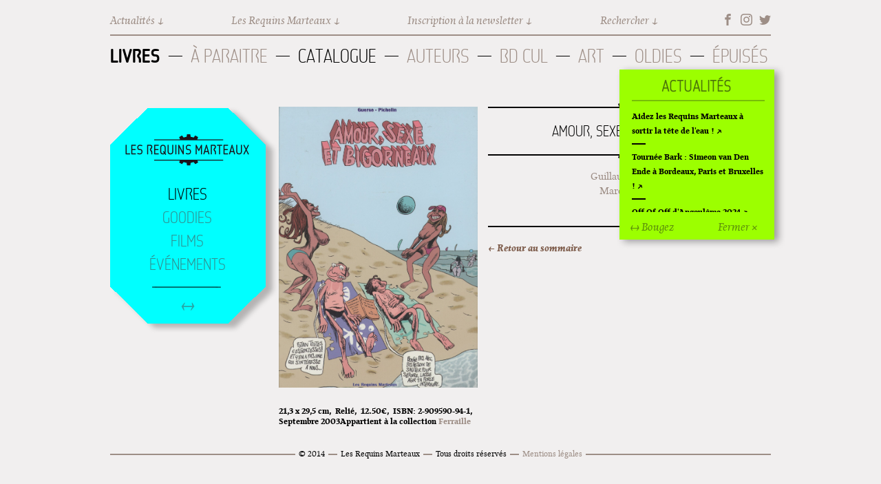

--- FILE ---
content_type: text/html; charset=utf-8
request_url: http://www.lesrequinsmarteaux.com/album/amour-sexe-et-bigorneaux
body_size: 6148
content:
<!DOCTYPE html>
  <!--[if IEMobile 7]><html class="no-js ie iem7" lang="fr" dir="ltr"><![endif]-->
  <!--[if lte IE 6]><html class="no-js ie lt-ie9 lt-ie8 lt-ie7" lang="fr" dir="ltr"><![endif]-->
  <!--[if (IE 7)&(!IEMobile)]><html class="no-js ie lt-ie9 lt-ie8" lang="fr" dir="ltr"><![endif]-->
  <!--[if IE 8]><html class="no-js ie lt-ie9" lang="fr" dir="ltr"><![endif]-->
  <!--[if (gte IE 9)|(gt IEMobile 7)]><html class="no-js ie" lang="fr" dir="ltr" prefix="og: http://ogp.me/ns# content: http://purl.org/rss/1.0/modules/content/ dc: http://purl.org/dc/terms/ foaf: http://xmlns.com/foaf/0.1/ rdfs: http://www.w3.org/2000/01/rdf-schema# sioc: http://rdfs.org/sioc/ns# sioct: http://rdfs.org/sioc/types# skos: http://www.w3.org/2004/02/skos/core# xsd: http://www.w3.org/2001/XMLSchema#"><![endif]-->
  <!--[if !IE]><!--><html class="no-js" lang="fr" dir="ltr" prefix="og: http://ogp.me/ns# content: http://purl.org/rss/1.0/modules/content/ dc: http://purl.org/dc/terms/ foaf: http://xmlns.com/foaf/0.1/ rdfs: http://www.w3.org/2000/01/rdf-schema# sioc: http://rdfs.org/sioc/ns# sioct: http://rdfs.org/sioc/types# skos: http://www.w3.org/2004/02/skos/core# xsd: http://www.w3.org/2001/XMLSchema#"><!--<![endif]-->
<head>
  <meta charset="utf-8" />
<link rel="shortcut icon" href="http://www.lesrequinsmarteaux.com/sites/default/files/faviconrequins_64x64.png" type="image/png" />
<link rel="profile" href="http://www.w3.org/1999/xhtml/vocab" />
<meta name="HandheldFriendly" content="true" />
<meta name="MobileOptimized" content="width" />
<meta http-equiv="cleartype" content="on" />
<link rel="apple-touch-icon-precomposed" href="http://www.lesrequinsmarteaux.com/sites/all/themes/omega/omega/omega/omega/apple-touch-icon-precomposed.png" />
<link rel="apple-touch-icon-precomposed" href="http://www.lesrequinsmarteaux.com/sites/all/themes/omega/omega/omega/omega/apple-touch-icon-precomposed-144x144.png" sizes="144x144" />
<link rel="apple-touch-icon-precomposed" href="http://www.lesrequinsmarteaux.com/sites/all/themes/omega/omega/omega/omega/apple-touch-icon-precomposed-72x72.png" sizes="72x72" />
<link rel="apple-touch-icon-precomposed" href="http://www.lesrequinsmarteaux.com/sites/all/themes/omega/omega/omega/omega/apple-touch-icon-precomposed-114x114.png" sizes="114x114" />
<meta name="keywords" content="Requins Marteaux, BD, Bande dessinée, Winshluss, Pinocchio, BD cul, Cizo, Ferraille, Supermarché Ferraille" />
<meta name="viewport" content="width=device-width" />
<meta name="generator" content="Drupal 7 (http://drupal.org)" />
<link rel="canonical" href="http://www.lesrequinsmarteaux.com/album/amour-sexe-et-bigorneaux" />
<link rel="shortlink" href="http://www.lesrequinsmarteaux.com/node/464" />
<meta property="og:site_name" content="Les Requins Marteaux" />
<meta property="og:type" content="article" />
<meta property="og:title" content="Amour, sexe et bigorneaux" />
<meta property="og:url" content="http://www.lesrequinsmarteaux.com/album/amour-sexe-et-bigorneaux" />
<meta property="og:updated_time" content="2015-06-11T11:58:45+02:00" />
<meta name="twitter:card" content="summary" />
<meta name="twitter:title" content="Amour, sexe et bigorneaux" />
<meta name="twitter:url" content="http://www.lesrequinsmarteaux.com/album/amour-sexe-et-bigorneaux" />
<meta property="article:published_time" content="2015-02-16T10:24:34+01:00" />
<meta property="article:modified_time" content="2015-06-11T11:58:45+02:00" />
<meta name="dcterms.title" content="Amour, sexe et bigorneaux" />
<meta name="dcterms.creator" content="elisabeth" />
<meta name="dcterms.date" content="2015-02-16T10:24+01:00" />
<meta name="dcterms.type" content="Text" />
<meta name="dcterms.format" content="text/html" />
<meta name="dcterms.identifier" content="http://www.lesrequinsmarteaux.com/album/amour-sexe-et-bigorneaux" />
<meta name="dcterms.language" content="fr" />
  <title>Amour, sexe et bigorneaux | Les Requins Marteaux</title>
  <style>
@import url("http://www.lesrequinsmarteaux.com/sites/all/themes/omega/omega/omega/omega/css/modules/system/system.base.css?r6ohwg");
@import url("http://www.lesrequinsmarteaux.com/sites/all/themes/omega/omega/omega/omega/css/modules/system/system.menus.theme.css?r6ohwg");
@import url("http://www.lesrequinsmarteaux.com/sites/all/themes/omega/omega/omega/omega/css/modules/system/system.messages.theme.css?r6ohwg");
@import url("http://www.lesrequinsmarteaux.com/sites/all/themes/omega/omega/omega/omega/css/modules/system/system.theme.css?r6ohwg");
@import url("http://www.lesrequinsmarteaux.com/sites/all/modules/adaptive_image/css/adaptive-image.css?r6ohwg");
@import url("http://www.lesrequinsmarteaux.com/sites/all/modules/date/date_repeat_field/date_repeat_field.css?r6ohwg");
@import url("http://www.lesrequinsmarteaux.com/modules/node/node.css?r6ohwg");
@import url("http://www.lesrequinsmarteaux.com/sites/all/themes/omega/omega/omega/omega/css/modules/field/field.theme.css?r6ohwg");
@import url("http://www.lesrequinsmarteaux.com/sites/all/modules/views/css/views.css?r6ohwg");
@import url("http://www.lesrequinsmarteaux.com/sites/all/themes/omega/omega/omega/omega/css/modules/search/search.theme.css?r6ohwg");
@import url("http://www.lesrequinsmarteaux.com/sites/all/themes/omega/omega/omega/omega/css/modules/user/user.base.css?r6ohwg");
@import url("http://www.lesrequinsmarteaux.com/sites/all/themes/omega/omega/omega/omega/css/modules/user/user.theme.css?r6ohwg");
</style>
<style>
@import url("http://www.lesrequinsmarteaux.com/sites/all/modules/jquery_update/replace/ui/themes/base/jquery.ui.core.css?r6ohwg");
@import url("http://www.lesrequinsmarteaux.com/sites/all/modules/jquery_update/replace/ui/themes/base/jquery.ui.theme.css?r6ohwg");
@import url("http://www.lesrequinsmarteaux.com/sites/all/modules/ctools/css/ctools.css?r6ohwg");
@import url("http://www.lesrequinsmarteaux.com/sites/all/modules/responsive_menus/styles/meanMenu/meanmenu.min.css?r6ohwg");
@import url("http://www.lesrequinsmarteaux.com/sites/all/modules/purr_messages/purrcss/purr.css?r6ohwg");
@import url("http://www.lesrequinsmarteaux.com/sites/all/modules/date/date_api/date.css?r6ohwg");
</style>
<style>
@import url("http://www.lesrequinsmarteaux.com/sites/all/themes/omega_requins/css/omega-requins.normalize.css?r6ohwg");
@import url("http://www.lesrequinsmarteaux.com/sites/all/themes/omega_requins/css/omega-requins.hacks.css?r6ohwg");
@import url("http://www.lesrequinsmarteaux.com/sites/all/themes/omega_requins/css/omega-requins.styles.css?r6ohwg");
@import url("http://www.lesrequinsmarteaux.com/sites/all/themes/omega_requins/js/perfect-scrollbar-0.5.2/min/perfect-scrollbar.min.css?r6ohwg");
</style>

<!--[if lte IE 8]>
<style>
@import url("http://www.lesrequinsmarteaux.com/sites/all/themes/omega_requins/css/omega-requins.no-query.css?r6ohwg");
</style>
<![endif]-->
<style>
@import url("http://www.lesrequinsmarteaux.com/sites/all/themes/omega_requins/css/layout/margin/margin.layout.css?r6ohwg");
@import url("http://www.lesrequinsmarteaux.com/sites/all/themes/omega_requins/css/layout/margin/margin-omega_requins.css?r6ohwg");
</style>

<!--[if lte IE 8]>
<style>
@import url("http://www.lesrequinsmarteaux.com/sites/all/themes/omega_requins/css/layout/margin/margin.layout.no-query.css?r6ohwg");
</style>
<![endif]-->
  <script>document.cookie = 'adaptive_image=' + Math.max(screen.width, screen.height) + '; path=/';</script>
<script src="http://www.lesrequinsmarteaux.com/sites/all/modules/jquery_update/replace/jquery/1.8/jquery.js?v=1.8.3"></script>
<script src="http://www.lesrequinsmarteaux.com/misc/jquery-extend-3.4.0.js?v=1.8.3"></script>
<script src="http://www.lesrequinsmarteaux.com/misc/jquery-html-prefilter-3.5.0-backport.js?v=1.8.3"></script>
<script src="http://www.lesrequinsmarteaux.com/misc/jquery.once.js?v=1.2"></script>
<script src="http://www.lesrequinsmarteaux.com/misc/drupal.js?r6ohwg"></script>
<script src="http://www.lesrequinsmarteaux.com/sites/all/themes/omega/omega/omega/omega/js/no-js.js?r6ohwg"></script>
<script src="http://www.lesrequinsmarteaux.com/sites/all/modules/jquery_update/replace/ui/ui/jquery.ui.core.js?v=1.10.2"></script>
<script src="http://www.lesrequinsmarteaux.com/sites/all/modules/jquery_update/replace/ui/ui/jquery.ui.widget.js?v=1.10.2"></script>
<script src="http://www.lesrequinsmarteaux.com/sites/all/modules/jquery_update/replace/ui/ui/jquery.ui.mouse.js?v=1.10.2"></script>
<script src="http://www.lesrequinsmarteaux.com/sites/all/modules/jquery_update/replace/ui/ui/jquery.ui.draggable.js?v=1.10.2"></script>
<script src="http://www.lesrequinsmarteaux.com/sites/default/files/languages/fr_aV4NSr8Z1Vh1A6ipooZXa5VWUZcV0a9za1re-Sgo1EM.js?r6ohwg"></script>
<script src="http://www.lesrequinsmarteaux.com/sites/all/modules/responsive_menus/styles/meanMenu/jquery.meanmenu.min.js?r6ohwg"></script>
<script src="http://www.lesrequinsmarteaux.com/sites/all/modules/responsive_menus/styles/meanMenu/responsive_menus_mean_menu.js?r6ohwg"></script>
<script src="http://www.lesrequinsmarteaux.com/sites/all/modules/google_analytics/googleanalytics.js?r6ohwg"></script>
<script>(function(i,s,o,g,r,a,m){i["GoogleAnalyticsObject"]=r;i[r]=i[r]||function(){(i[r].q=i[r].q||[]).push(arguments)},i[r].l=1*new Date();a=s.createElement(o),m=s.getElementsByTagName(o)[0];a.async=1;a.src=g;m.parentNode.insertBefore(a,m)})(window,document,"script","https://www.google-analytics.com/analytics.js","ga");ga("create", "UA-110257-9", {"cookieDomain":"auto"});ga("set", "anonymizeIp", true);ga("send", "pageview");</script>
<script src="http://www.lesrequinsmarteaux.com/sites/all/themes/omega_requins/js/omega-requins.behaviors.js?r6ohwg"></script>
<script src="http://www.lesrequinsmarteaux.com/sites/all/themes/omega_requins/js/jquery.ui.touch-punch.min.js?r6ohwg"></script>
<script src="http://www.lesrequinsmarteaux.com/sites/all/themes/omega_requins/js/perfect-scrollbar-0.5.2/min/perfect-scrollbar.min.js?r6ohwg"></script>
<script src="http://www.lesrequinsmarteaux.com/sites/all/themes/omega_requins/js/spritely-0.6.8/src/jquery.spritely.js?r6ohwg"></script>
<script>jQuery.extend(Drupal.settings, {"basePath":"\/","pathPrefix":"","setHasJsCookie":0,"responsive_menus":[{"selectors":"#block-menu-menu-menu-mobile","container":"body","trigger_txt":"\u003Cspan \/\u003E\u003Cspan \/\u003E\u003Cspan \/\u003E","close_txt":"X","close_size":"18px","position":"right","media_size":"768","show_children":"0","expand_children":"0","expand_txt":"+","contract_txt":"-","remove_attrs":"1","responsive_menus_style":"mean_menu"}],"googleanalytics":{"trackOutbound":1,"trackMailto":1,"trackDownload":1,"trackDownloadExtensions":"7z|aac|arc|arj|asf|asx|avi|bin|csv|doc(x|m)?|dot(x|m)?|exe|flv|gif|gz|gzip|hqx|jar|jpe?g|js|mp(2|3|4|e?g)|mov(ie)?|msi|msp|pdf|phps|png|ppt(x|m)?|pot(x|m)?|pps(x|m)?|ppam|sld(x|m)?|thmx|qtm?|ra(m|r)?|sea|sit|tar|tgz|torrent|txt|wav|wma|wmv|wpd|xls(x|m|b)?|xlt(x|m)|xlam|xml|z|zip"},"urlIsAjaxTrusted":{"\/album\/amour-sexe-et-bigorneaux":true}});</script>
</head>
<body class="html not-front not-logged-in page-node page-node- page-node-464 node-type-album section-album">
  <a href="#main-content" class="element-invisible element-focusable">Aller au contenu principal</a>
    <div class="l-page">
  <header class="l-header" role="banner">
    <div class="l-branding">
      
      
    </div>

      <div class="l-region l-region--header">
    <nav id="block-menu-menu-menu-mobile" role="navigation" class="block block--menu block--menu-menu-menu-mobile">
      
  <ul class="menu"><li class="first leaf"><a href="/films">Films</a></li>
<li class="leaf"><a href="/goodies">Goodies</a></li>
<li class="leaf"><a href="/livres">Livres</a></li>
<li class="last leaf"><a href="/evenements">Événements</a></li>
</ul></nav>
<nav id="block-menu-block-3" role="navigation" class="block block--menu-block block--menu-block-3">
      
  <div class="menu-block-wrapper menu-block-3 menu-name-menu-menu-top parent-mlid-0 menu-level-1">
  <ul class="menu"><li class="first leaf menu-mlid-518"><span id="menu-top-actus" class="menu-top-item nolink" tabindex="0">Actualités</span></li>
<li class="leaf has-children menu-mlid-519"><span id="menu-top-requins" class="menu-top-item nolink" tabindex="0">Les Requins Marteaux</span></li>
<li class="leaf menu-mlid-520"><a href="https://c909cb69.sibforms.com/serve/[base64]" id="menu-top-newsletter" class="menu-top-item">Inscription à la newsletter</a></li>
<li class="last leaf has-children menu-mlid-521"><span id="menu-top-search" class="menu-top-item nolink" tabindex="0">Rechercher</span></li>
</ul></div>
</nav>
<nav id="block-menu-block-4" role="navigation" class="block block--menu-block block--menu-block-4">
      
  <div class="menu-block-wrapper menu-block-4 menu-name-menu-menu-top parent-mlid-519 menu-level-1">
  <ul class="menu"><li class="first leaf menu-mlid-523"><a href="/les-requins-marteaux">Contact + Équipe</a></li>
<li class="leaf menu-mlid-524"><a href="/lhistoire-des-requins-marteaux">Histoire</a></li>
<li class="last leaf menu-mlid-934"><a href="/archives">Archives</a></li>
</ul></div>
</nav>
<nav id="block-menu-menu-menu-social" role="navigation" class="block block--menu block--menu-menu-menu-social">
      
  <ul class="menu"><li class="first leaf"><a href="https://www.facebook.com/lesrequinsmarteaux" id="menu-social-fb" class="menu-social-item" target="_blank">Facebook</a></li>
<li class="leaf"><a href="https://www.instagram.com/les_requins_marteaux/" id="menu-social-ig" class="menu-social-item" target="_blank">Instagram</a></li>
<li class="last leaf"><a href="https://twitter.com/requinsmarteaux" id="menu-social-tw" class="menu-social-item" target="_blank">Twitter</a></li>
</ul></nav>
<nav id="block-menu-block-2" role="navigation" class="block block--menu-block block--menu-block-2">
      
  <div class="menu-block-wrapper menu-block-2 menu-name-main-menu parent-mlid-0 menu-level-2">
  <ul class="menu"><li class="first leaf menu-mlid-1010"><span class="nolink" tabindex="0">Livres</span></li>
<li class="leaf menu-mlid-720"><a href="/livres/a-paraitre">À paraitre</a></li>
<li class="leaf has-children active-trail menu-mlid-596"><a href="/livres" class="active-trail">Catalogue</a></li>
<li class="leaf has-children menu-mlid-547"><a href="/auteurs">Auteurs</a></li>
<li class="leaf menu-mlid-1243"><a href="/bd-cul">BD Cul</a></li>
<li class="leaf menu-mlid-1245"><a href="/art">Art</a></li>
<li class="leaf menu-mlid-980"><a href="/livres/hors-commerce">Oldies</a></li>
<li class="last leaf has-children menu-mlid-978"><a href="/livres/epuises">Épuisés</a></li>
</ul></div>
</nav>
  </div>
  </header>

  <div class="l-main">

    
    

      <div class="l-region l-region--navigation">
    <div id="block-block-5" class="block block--block block--block-5">
        <div class="block__content">
    <div id='movenav'>Bouger</div>  </div>
</div>
<div id="block-block-7" class="block block--block block--block-7">
        <div class="block__content">
    <div id='homenav'><a href="/">Accueil</a></div>  </div>
</div>
<nav id="block-menu-block-1" role="navigation" class="block block--menu-block block--menu-block-1">
      
  <div class="menu-block-wrapper menu-block-1 menu-name-main-menu parent-mlid-0 menu-level-1">
  <ul class="menu"><li class="first leaf has-children active-trail menu-mlid-514"><a href="/livres" class="active-trail">Livres</a></li>
<li class="leaf has-children menu-mlid-688"><a href="/goodies">Goodies</a></li>
<li class="leaf has-children menu-mlid-948"><a href="/films">Films</a></li>
<li class="last leaf has-children menu-mlid-692"><a href="/evenements">Événements</a></li>
</ul></div>
</nav>
  </div>
      <div class="l-region l-region--news">
    <div id="block-block-2" class="block block--block block--block-2">
        <div class="block__content">
    <div id="closepostit">Fermer ×</div>  </div>
</div>
<div id="block-block-3" class="block block--block block--block-3">
        <div class="block__content">
    <div id="movepostit">↔ Bougez</div>  </div>
</div>
<div id="block-views-actualites-post-it" class="block block--views block--views-actualites-post-it">
        <div class="block__content">
    <div class="view view-actualites view-id-actualites view-display-id-post_it view-dom-id-0bc793070f1b9229ca7c7bcb04104045">
        
  
  
      <div class="view-content">
        <div class="views-row views-row-1 views-row-odd views-row-first">
    
<div class="actu-titre-titre"><a href="/evenement/aidez-les-requins-marteaux-sortir-la-tete-de-leau">Aidez les Requins Marteaux à sortir la tête de l&#039;eau !</a></div>
<hr class="actu-titre-separator" />
  </div>
  <div class="views-row views-row-2 views-row-even">
    
<div class="actu-titre-titre"><a href="/evenement/tournee-bark-simeon-van-den-ende-bordeaux-paris-et-bruxelles">Tournée Bark : Simeon van Den Ende à Bordeaux, Paris et Bruxelles !</a></div>
<hr class="actu-titre-separator" />
  </div>
  <div class="views-row views-row-3 views-row-odd">
    
<div class="actu-titre-titre"><a href="/evenement/dangouleme-2024">Off Of Off d&#039;Angoulême 2024</a></div>
<hr class="actu-titre-separator" />
  </div>
  <div class="views-row views-row-4 views-row-even">
    
<div class="actu-titre-titre"><a href="/evenement/superette-de-noel-pola">Superette de noël à Pola</a></div>
<hr class="actu-titre-separator" />
  </div>
  <div class="views-row views-row-5 views-row-odd">
    
<div class="actu-titre-titre"><a href="/evenement/lexposition-de-fungirl-montpellier">L&#039;exposition de Fungirl à Montpellier !</a></div>
<hr class="actu-titre-separator" />
  </div>
  <div class="views-row views-row-6 views-row-even">
    
<div class="actu-titre-titre"><a href="/evenement/lancements-de-ras-le-bol-de-cardon">Lancements de &quot;Ras le bol&quot; de Cardon</a></div>
<hr class="actu-titre-separator" />
  </div>
  <div class="views-row views-row-7 views-row-odd">
    
<div class="actu-titre-titre"><a href="/evenement/exposition-fungirl-funeral-home-colomiers">Exposition &quot;Fungirl : Funeral Home&quot; à Colomiers</a></div>
<hr class="actu-titre-separator" />
  </div>
  <div class="views-row views-row-8 views-row-even">
    
<div class="actu-titre-titre"><a href="/evenement/tournee-vulva-viking-elizabeth-pich-paris-et-vincennes">Tournée &quot;Vulva Viking&quot; : Elizabeth Pich à Paris et Vincennes !</a></div>
<hr class="actu-titre-separator" />
  </div>
  <div class="views-row views-row-9 views-row-odd">
    
<div class="actu-titre-titre"><a href="/evenement/dedicace-de-gwenola-carrere-bruxelles">Dédicace de Gwénola Carrère à Bruxelles</a></div>
<hr class="actu-titre-separator" />
  </div>
  <div class="views-row views-row-10 views-row-even views-row-last">
    
<div class="actu-titre-titre"><a href="/evenement/quai-des-bulles-st-malo">Quai des bulles à St Malo !</a></div>
<hr class="actu-titre-separator" />
  </div>
    </div>
  
  
  
  
  
  
</div>  </div>
</div>
  </div>
      <div class="l-region l-region--search">
    <div id="block-search-form" role="search" class="block block--search block--search-form">
        <div class="block__content">
    <form class="search-block-form" action="/album/amour-sexe-et-bigorneaux" method="post" id="search-block-form" accept-charset="UTF-8"><div><div class="container-inline">
      <h2 class="element-invisible">Formulaire de recherche</h2>
    <div class="form-item form-type-textfield form-item-search-block-form">
  <label class="element-invisible" for="edit-search-block-form--2">Rechercher </label>
 <input title="Indiquer les termes à rechercher" type="text" id="edit-search-block-form--2" name="search_block_form" value="" size="15" maxlength="128" class="form-text" />
</div>
<div class="form-actions form-wrapper" id="edit-actions"><input type="submit" id="edit-submit" name="op" value="Rechercher" class="form-submit" /></div><input type="hidden" name="form_build_id" value="form-n3Tg6dTlzTg2uAoPNjqmEIu2AWUgHSI93z30_Us2f9I" />
<input type="hidden" name="form_id" value="search_block_form" />
</div>
</div></form>  </div>
</div>
<div id="block-block-1" class="block block--block block--block-1">
        <div class="block__content">
    <div id="closesearch">Fermer ×</div>  </div>
</div>
  </div>
      <div class="l-region l-region--newsletter">
    <div id="block-mailchimp-signup-newsletter-registration-form" class="block block--mailchimp-signup block--mailchimp-signup-newsletter-registration-form">
        <h2 class="block__title">Inscription à la newsletter</h2>
      <div class="block__content">
    <form class="mailchimp-signup-subscribe-form mailchimp-signup-subscribe-block-newsletter-registration-form-form" action="/album/amour-sexe-et-bigorneaux" method="post" id="mailchimp-signup-subscribe-block-newsletter-registration-form-form" accept-charset="UTF-8"><div><div class="mailchimp-signup-subscribe-form-description"></div><div id="mailchimp-newsletter-d707b3cb66-mergefields" class="mailchimp-newsletter-mergefields"><div class="form-item form-type-textfield form-item-mergevars-EMAIL">
 <input placeholder="Adresse de courriel *" type="text" id="edit-mergevars-email" name="mergevars[EMAIL]" value="" size="25" maxlength="128" class="form-text required" />
</div>
</div><input type="hidden" name="form_build_id" value="form-ZnmTVvQmWkfVqmjsURL5UMZTh9phOuCB2bQ3PChUWxg" />
<input type="hidden" name="form_id" value="mailchimp_signup_subscribe_block_newsletter_registration_form_form" />
<div class="form-checkboxes"><div class="form-item form-type-checkbox form-item-gdpr-consent">
 <input type="checkbox" id="edit-gdpr-consent" name="gdpr_consent" value="1" class="form-checkbox" />  <label class="option" for="edit-gdpr-consent">OK pour la RGPD </label>

</div>
</div><div class="form-actions form-wrapper" id="edit-actions--2"><input type="submit" id="edit-submit--2" name="op" value="↗ Envoyez" class="form-submit" /></div></div></form>  </div>
</div>
<div id="block-block-6" class="block block--block block--block-6">
        <div class="block__content">
    <div id="closenews">Fermer ×</div>  </div>
</div>
  </div>
    <div class="l-content l-page" role="main">
      <a id="main-content"></a>
                              <div id="node-464" class="node node--album node-sold_out node--full node--album--full clearfix album-page" about="/album/amour-sexe-et-bigorneaux" typeof="sioc:Item foaf:Document" role="article" class="node node--album node-sold_out node--full node--album--full">
	<h1 class="album-page-title">Amour, sexe et bigorneaux</h1>
	<div class="album-page-fiche">
		<div class="album-page-image">
						<div class="field field--name-field-image field--type-image field--label-hidden"><div class="field__items"><div class="field__item even"><img class="adaptive-image" typeof="foaf:Image" src="http://www.lesrequinsmarteaux.com/sites/default/files/styles/adaptive/adaptive-image/public/albums-couverture/couv-amoursexeetbigorneaux.jpeg?itok=s1dTOl4n" alt="" /></div></div></div>					</div>
		<div class="album-page-details">
			<span class="album-page-dimensions"><div class="field field--name-field-dimensions field--type-text field--label-hidden"><div class="field__items"><div class="field__item even">21,3 x 29,5 cm</div></div></div></span>
			<span class="album-page-pages"></span>
			<span class="album-page-finition"><div class="field field--name-field-finition field--type-taxonomy-term-reference field--label-hidden"><div class="field__items"><div class="field__item even">Relié</div></div></div></span>
			<span class="album-page-prix"><div class="field field--name-field-prix field--type-number-float field--label-hidden"><div class="field__items"><div class="field__item even">12.50€</div></div></div></span>
			<span class="album-page-isbn"><div class="field field--name-field-isbn field--type-text field--label-inline clearfix"><div class="field__label">ISBN:&nbsp;</div><div class="field__items"><div class="field__item even">2-909590-94-1</div></div></div></span>
			<span class="album-page-date"><div class="field field--name-field-date field--type-date field--label-hidden"><div class="field__items"><div class="field__item even"><span class="date-display-single" property="dc:date" datatype="xsd:dateTime" content="2003-09-15T00:00:00+02:00">Septembre 2003</span></div></div></div></span>
			<span class="album-page-collection">Appartient à la collection <div class="field field--name-field-collection field--type-taxonomy-term-reference field--label-hidden"><div class="field__items"><div class="field__item even"><a href="/collection/ferraille" typeof="skos:Concept" property="rdfs:label skos:prefLabel" datatype="">Ferraille</a></div></div></div></span>
		</div>
	</div>
	<div class="album-page-auteur"><div class="field field--name-field-auteur field--type-entityreference field--label-hidden"><div class="field__items"><div class="field__item even"><div class="auteur-nom-complet">
	<a href="/auteur/guerse">
			Guillaume Guerse	</a>
</div>
</div><div class="field__item odd"><div class="auteur-nom-complet">
	<a href="/auteur/pichelin">
			Marc Pichelin	</a>
</div>
</div></div></div></div>
	<div class="album-page-body page-body"></div>
		<div class="album-page-bouton-panier bouton-panier"></div>
	<div class="page-back"><a href="/livres">← Retour au sommaire</a></div>
</div>
                      </div>

  </div>

  <footer class="l-footer" role="contentinfo">
      <div class="l-region l-region--footer">
    <nav id="block-menu-menu-menu-footer" role="navigation" class="block block--menu block--menu-menu-menu-footer">
      
  <ul class="menu"><li class="first leaf"><span class="nolink" tabindex="0">© 2014</span></li>
<li class="leaf"><span class="nolink" tabindex="0">Les Requins Marteaux</span></li>
<li class="leaf"><span class="nolink" tabindex="0">Tous droits réservés</span></li>
<li class="last leaf"><a href="/mentions-legales">Mentions légales</a></li>
</ul></nav>
  </div>
  </footer>
</div>
  </body>
</html>


--- FILE ---
content_type: text/css
request_url: http://www.lesrequinsmarteaux.com/sites/all/themes/omega_requins/css/layout/margin/margin.layout.css?r6ohwg
body_size: 2443
content:
@charset "UTF-8";
@media -sass-debug-info{filename{font-family:file\:\/\/\/Users\/meomec\/Sites\/www\.lesrequinsmarteaux\.com\/sites\/all\/themes\/omega_requins\/sass\/layout\/margin\/margin\.layout\.scss}line{font-family:\000039}}
.l-page {
  margin: 0 auto;
  padding: 0 10px; }
  @media (min-width: 768px) {
@media -sass-debug-info{filename{font-family:file\:\/\/\/Users\/meomec\/Sites\/www\.lesrequinsmarteaux\.com\/sites\/all\/themes\/omega_requins\/sass\/layout\/margin\/margin\.layout\.scss}line{font-family:\000039}}
    .l-page {
      padding: 0;
      width: 768px; } }
  @media (min-width: 960px) {
@media -sass-debug-info{filename{font-family:file\:\/\/\/Users\/meomec\/Sites\/www\.lesrequinsmarteaux\.com\/sites\/all\/themes\/omega_requins\/sass\/layout\/margin\/margin\.layout\.scss}line{font-family:\000039}}
    .l-page {
      padding: 0;
      width: 960px; } }

@media -sass-debug-info{filename{font-family:file\:\/\/\/Users\/meomec\/Sites\/www\.lesrequinsmarteaux\.com\/sites\/all\/themes\/omega_requins\/sass\/layout\/margin\/margin\.layout\.scss}line{font-family:\0000322}}
.l-content {
  width: 100%;
  float: right;
  margin-left: 0;
  margin-right: 0;
  clear: both; }

@media -sass-debug-info{filename{font-family:file\:\/\/\/Users\/meomec\/Sites\/www\.lesrequinsmarteaux\.com\/sites\/all\/themes\/omega_requins\/sass\/layout\/margin\/margin\.layout\.scss}line{font-family:\0000326}}
.l-footer {
  width: 100%;
  float: right;
  margin-left: 0;
  margin-right: 0;
  clear: both; }

@media -sass-debug-info{filename{font-family:file\:\/\/\/Users\/meomec\/Sites\/www\.lesrequinsmarteaux\.com\/sites\/all\/themes\/omega_requins\/sass\/layout\/margin\/margin\.layout\.scss}line{font-family:\0000330}}
.page-back {
  width: 100%;
  float: right;
  margin-left: 0;
  margin-right: 0;
  clear: both; }
  @media (min-width: 960px) {
@media -sass-debug-info{filename{font-family:file\:\/\/\/Users\/meomec\/Sites\/www\.lesrequinsmarteaux\.com\/sites\/all\/themes\/omega_requins\/sass\/layout\/margin\/margin\.layout\.scss}line{font-family:\0000330}}
    .page-back {
      width: 57.44681%;
      float: right;
      margin-left: 0;
      margin-right: 0;
      clear: none; } }

@media (min-width: 960px) {
@media -sass-debug-info{filename{font-family:file\:\/\/\/Users\/meomec\/Sites\/www\.lesrequinsmarteaux\.com\/sites\/all\/themes\/omega_requins\/sass\/layout\/margin\/margin\.layout\.scss}line{font-family:\0000337}}
  #rmpagetitle-container {
    width: 100%;
    float: right;
    margin-left: 0;
    margin-right: 0;
    clear: none; } }

@media (min-width: 960px) {
@media -sass-debug-info{filename{font-family:file\:\/\/\/Users\/meomec\/Sites\/www\.lesrequinsmarteaux\.com\/sites\/all\/themes\/omega_requins\/sass\/layout\/margin\/margin\.layout\.scss}line{font-family:\0000343}}
  #rmpagetitle {
    width: 74.46809%;
    float: right;
    margin-left: 0;
    margin-right: 0;
    clear: none; } }

@media (min-width: 960px) {
@media -sass-debug-info{filename{font-family:file\:\/\/\/Users\/meomec\/Sites\/www\.lesrequinsmarteaux\.com\/sites\/all\/themes\/omega_requins\/sass\/layout\/margin\/margin\.layout\.scss}line{font-family:\0000355}}
  .node--page--full,
  .node--album--full,
  .node--auteur--full,
  .node--goodies--full,
  .node--evenement--full,
  .node--film--full,
  .row-archive {
    width: 74.46809%;
    float: right;
    margin-left: 0;
    margin-right: 0;
    clear: none; } }

@media (min-width: 960px) {
@media -sass-debug-info{filename{font-family:file\:\/\/\/Users\/meomec\/Sites\/www\.lesrequinsmarteaux\.com\/sites\/all\/themes\/omega_requins\/sass\/layout\/margin\/margin\.layout\.scss}line{font-family:\0000363}}
  #user-login,
  .tabs.tabs--primary.links--inline,
  .user-profile-category {
    width: 74.46809%;
    float: right;
    margin-left: 0;
    margin-right: 0;
    clear: both; } }

/* Liste des auteurs -- début */
@media -sass-debug-info{filename{font-family:file\:\/\/\/Users\/meomec\/Sites\/www\.lesrequinsmarteaux\.com\/sites\/all\/themes\/omega_requins\/sass\/layout\/margin\/margin\.layout\.scss}line{font-family:\0000372}}
#block-views-auteurs-block-auteurs-alphas {
  display: none; }
  @media (min-width: 768px) {
@media -sass-debug-info{filename{font-family:file\:\/\/\/Users\/meomec\/Sites\/www\.lesrequinsmarteaux\.com\/sites\/all\/themes\/omega_requins\/sass\/layout\/margin\/margin\.layout\.scss}line{font-family:\0000372}}
    #block-views-auteurs-block-auteurs-alphas {
      display: block; } }
  @media (min-width: 960px) {
@media -sass-debug-info{filename{font-family:file\:\/\/\/Users\/meomec\/Sites\/www\.lesrequinsmarteaux\.com\/sites\/all\/themes\/omega_requins\/sass\/layout\/margin\/margin\.layout\.scss}line{font-family:\0000372}}
    #block-views-auteurs-block-auteurs-alphas {
      display: block;
      width: 23.40426%;
      float: left;
      margin-right: -100%;
      margin-left: 25.53191%;
      clear: both; } }

/* Liste des auteurs -- fin */
/* Recherche -- début */
@media -sass-debug-info{filename{font-family:file\:\/\/\/Users\/meomec\/Sites\/www\.lesrequinsmarteaux\.com\/sites\/all\/themes\/omega_requins\/sass\/layout\/margin\/margin\.layout\.scss}line{font-family:\0000394}}
.l-content.l-page > #search-form,
.l-content.l-page > h2.search-results-title,
.l-content.l-page > .search-results {
  width: 74.46809%;
  float: right;
  margin-left: 0;
  margin-right: 0;
  clear: none; }

/* Recherche -- fin */
/* Archives -- début */
@media -sass-debug-info{filename{font-family:file\:\/\/\/Users\/meomec\/Sites\/www\.lesrequinsmarteaux\.com\/sites\/all\/themes\/omega_requins\/sass\/layout\/margin\/margin\.layout\.scss}line{font-family:\00003103}}
.archive-image {
  text-align: center; }
  @media (min-width: 960px) {
@media -sass-debug-info{filename{font-family:file\:\/\/\/Users\/meomec\/Sites\/www\.lesrequinsmarteaux\.com\/sites\/all\/themes\/omega_requins\/sass\/layout\/margin\/margin\.layout\.scss}line{font-family:\00003103}}
    .archive-image {
      width: 40.42553%;
      float: left;
      margin-right: -100%;
      margin-left: 0%;
      clear: left;
      text-align: left; } }

@media -sass-debug-info{filename{font-family:file\:\/\/\/Users\/meomec\/Sites\/www\.lesrequinsmarteaux\.com\/sites\/all\/themes\/omega_requins\/sass\/layout\/margin\/margin\.layout\.scss}line{font-family:\00003111}}
.archive-title {
  width: 100%;
  float: right;
  margin-left: 0;
  margin-right: 0;
  clear: both; }
  @media (min-width: 960px) {
@media -sass-debug-info{filename{font-family:file\:\/\/\/Users\/meomec\/Sites\/www\.lesrequinsmarteaux\.com\/sites\/all\/themes\/omega_requins\/sass\/layout\/margin\/margin\.layout\.scss}line{font-family:\00003111}}
    .archive-title {
      width: 57.44681%;
      float: right;
      margin-left: 0;
      margin-right: 0;
      clear: right; } }

@media -sass-debug-info{filename{font-family:file\:\/\/\/Users\/meomec\/Sites\/www\.lesrequinsmarteaux\.com\/sites\/all\/themes\/omega_requins\/sass\/layout\/margin\/margin\.layout\.scss}line{font-family:\00003118}}
.archive-body {
  width: 100%;
  float: right;
  margin-left: 0;
  margin-right: 0;
  clear: both; }
  @media (min-width: 960px) {
@media -sass-debug-info{filename{font-family:file\:\/\/\/Users\/meomec\/Sites\/www\.lesrequinsmarteaux\.com\/sites\/all\/themes\/omega_requins\/sass\/layout\/margin\/margin\.layout\.scss}line{font-family:\00003118}}
    .archive-body {
      width: 57.44681%;
      clear: right;
      float: right;
      margin-right: 0; } }

/* Archives -- fin */
/* Events -- début */
@media (min-width: 768px) {
@media -sass-debug-info{filename{font-family:file\:\/\/\/Users\/meomec\/Sites\/www\.lesrequinsmarteaux\.com\/sites\/all\/themes\/omega_requins\/sass\/layout\/margin\/margin\.layout\.scss}line{font-family:\00003134}}
  .evenement-page-details {
    width: 40.42553%;
    float: left;
    margin-right: -100%;
    margin-left: 0%;
    clear: none; }

@media -sass-debug-info{filename{font-family:file\:\/\/\/Users\/meomec\/Sites\/www\.lesrequinsmarteaux\.com\/sites\/all\/themes\/omega_requins\/sass\/layout\/margin\/margin\.layout\.scss}line{font-family:\00003140}}
  .evenement-page-date,
  .evenement-page-title,
  .evenement-page-body {
    width: 57.44681%;
    clear: right;
    float: right;
    margin-right: 0; } }
/* Events -- fin */
/* Goodies -- début */
@media (min-width: 768px) {
@media -sass-debug-info{filename{font-family:file\:\/\/\/Users\/meomec\/Sites\/www\.lesrequinsmarteaux\.com\/sites\/all\/themes\/omega_requins\/sass\/layout\/margin\/margin\.layout\.scss}line{font-family:\00003151}}
  .goodies-page-image {
    width: 40.42553%;
    float: left;
    margin-right: -100%;
    margin-left: 0%;
    clear: none; }

@media -sass-debug-info{filename{font-family:file\:\/\/\/Users\/meomec\/Sites\/www\.lesrequinsmarteaux\.com\/sites\/all\/themes\/omega_requins\/sass\/layout\/margin\/margin\.layout\.scss}line{font-family:\00003159}}
  .goodies-page-title,
  .goodies-page-auteur,
  .goodies-page-categorie,
  .goodies-page-body,
  .goodies-page-prix,
  .goodies-page-bouton-panier {
    width: 57.44681%;
    float: right;
    margin-left: 0;
    margin-right: 0;
    clear: none; } }
/* Film -- début */
@media (min-width: 960px) {
@media -sass-debug-info{filename{font-family:file\:\/\/\/Users\/meomec\/Sites\/www\.lesrequinsmarteaux\.com\/sites\/all\/themes\/omega_requins\/sass\/layout\/margin\/margin\.layout\.scss}line{font-family:\00003170}}
  .film-page-fiche {
    width: 40.42553%;
    float: left;
    margin-right: -100%;
    margin-left: 0%;
    clear: left; } }

@media -sass-debug-info{filename{font-family:file\:\/\/\/Users\/meomec\/Sites\/www\.lesrequinsmarteaux\.com\/sites\/all\/themes\/omega_requins\/sass\/layout\/margin\/margin\.layout\.scss}line{font-family:\00003176}}
.film-page-title {
  width: 100%;
  float: right;
  margin-left: 0;
  margin-right: 0;
  clear: both; }
  @media (min-width: 960px) {
@media -sass-debug-info{filename{font-family:file\:\/\/\/Users\/meomec\/Sites\/www\.lesrequinsmarteaux\.com\/sites\/all\/themes\/omega_requins\/sass\/layout\/margin\/margin\.layout\.scss}line{font-family:\00003176}}
    .film-page-title {
      width: 57.44681%;
      float: right;
      margin-left: 0;
      margin-right: 0;
      clear: right; } }

@media -sass-debug-info{filename{font-family:file\:\/\/\/Users\/meomec\/Sites\/www\.lesrequinsmarteaux\.com\/sites\/all\/themes\/omega_requins\/sass\/layout\/margin\/margin\.layout\.scss}line{font-family:\00003185}}
.film-page-auteur,
.film-page-body,
.film-page-video,
.film-page-bouton-panier {
  width: 100%;
  float: right;
  margin-left: 0;
  margin-right: 0;
  clear: both; }
  @media (min-width: 960px) {
@media -sass-debug-info{filename{font-family:file\:\/\/\/Users\/meomec\/Sites\/www\.lesrequinsmarteaux\.com\/sites\/all\/themes\/omega_requins\/sass\/layout\/margin\/margin\.layout\.scss}line{font-family:\00003185}}
    .film-page-auteur,
    .film-page-body,
    .film-page-video,
    .film-page-bouton-panier {
      width: 57.44681%;
      clear: right;
      float: right;
      margin-right: 0; } }

/* Film -- fin */
/* Auteur -- debut */
@media -sass-debug-info{filename{font-family:file\:\/\/\/Users\/meomec\/Sites\/www\.lesrequinsmarteaux\.com\/sites\/all\/themes\/omega_requins\/sass\/layout\/margin\/margin\.layout\.scss}line{font-family:\00003196}}
.auteur-page-details {
  width: 100%;
  float: right;
  margin-left: 0;
  margin-right: 0;
  clear: both; }

@media -sass-debug-info{filename{font-family:file\:\/\/\/Users\/meomec\/Sites\/www\.lesrequinsmarteaux\.com\/sites\/all\/themes\/omega_requins\/sass\/layout\/margin\/margin\.layout\.scss}line{font-family:\00003201}}
.auteur-page-nom,
.auteur-page-body,
.auteur-page-lien {
  width: 100%;
  float: right;
  margin-left: 0;
  margin-right: 0;
  clear: both; }

@media -sass-debug-info{filename{font-family:file\:\/\/\/Users\/meomec\/Sites\/www\.lesrequinsmarteaux\.com\/sites\/all\/themes\/omega_requins\/sass\/layout\/margin\/margin\.layout\.scss}line{font-family:\00003204}}
.auteur-page-albums {
  width: 100%;
  float: right;
  margin-left: 0;
  margin-right: 0;
  clear: both; }

@media -sass-debug-info{filename{font-family:file\:\/\/\/Users\/meomec\/Sites\/www\.lesrequinsmarteaux\.com\/sites\/all\/themes\/omega_requins\/sass\/layout\/margin\/margin\.layout\.scss}line{font-family:\00003208}}
.auteur-page-albums {
  display: none; }

@media (min-width: 960px) {
@media -sass-debug-info{filename{font-family:file\:\/\/\/Users\/meomec\/Sites\/www\.lesrequinsmarteaux\.com\/sites\/all\/themes\/omega_requins\/sass\/layout\/margin\/margin\.layout\.scss}line{font-family:\00003214}}
  .auteur-page-albums {
    display: block; }

@media -sass-debug-info{filename{font-family:file\:\/\/\/Users\/meomec\/Sites\/www\.lesrequinsmarteaux\.com\/sites\/all\/themes\/omega_requins\/sass\/layout\/margin\/margin\.layout\.scss}line{font-family:\00003218}}
  .auteur-page-details {
    width: 40.42553%;
    float: left;
    margin-right: -100%;
    margin-left: 0%;
    clear: none; }

@media -sass-debug-info{filename{font-family:file\:\/\/\/Users\/meomec\/Sites\/www\.lesrequinsmarteaux\.com\/sites\/all\/themes\/omega_requins\/sass\/layout\/margin\/margin\.layout\.scss}line{font-family:\00003223}}
  .auteur-page-nom,
  .auteur-page-body,
  .auteur-page-lien {
    width: 57.44681%;
    float: right;
    margin-left: 0;
    margin-right: 0;
    clear: none; }

@media -sass-debug-info{filename{font-family:file\:\/\/\/Users\/meomec\/Sites\/www\.lesrequinsmarteaux\.com\/sites\/all\/themes\/omega_requins\/sass\/layout\/margin\/margin\.layout\.scss}line{font-family:\00003226}}
  .auteur-page-albums {
    width: 100%;
    float: right;
    margin-left: 0;
    margin-right: 0;
    clear: none; } }
@media -sass-debug-info{filename{font-family:file\:\/\/\/Users\/meomec\/Sites\/www\.lesrequinsmarteaux\.com\/sites\/all\/themes\/omega_requins\/sass\/layout\/margin\/margin\.layout\.scss}line{font-family:\00003231}}
.auteur-page-albums li.views-row.views-row-auteur-livres.column-1 {
  width: 31.91489%;
  float: left;
  margin-right: -100%;
  margin-left: 0%;
  clear: left; }

@media -sass-debug-info{filename{font-family:file\:\/\/\/Users\/meomec\/Sites\/www\.lesrequinsmarteaux\.com\/sites\/all\/themes\/omega_requins\/sass\/layout\/margin\/margin\.layout\.scss}line{font-family:\00003235}}
.auteur-page-albums li.views-row.views-row-auteur-livres.column-2 {
  width: 31.91489%;
  float: left;
  margin-right: -100%;
  margin-left: 34.04255%;
  clear: none; }

@media -sass-debug-info{filename{font-family:file\:\/\/\/Users\/meomec\/Sites\/www\.lesrequinsmarteaux\.com\/sites\/all\/themes\/omega_requins\/sass\/layout\/margin\/margin\.layout\.scss}line{font-family:\00003239}}
.auteur-page-albums li.views-row.views-row-auteur-livres.column-3 {
  width: 31.91489%;
  float: right;
  margin-left: 0;
  margin-right: 0;
  clear: right; }

/* Auteur -- fin */
/* Albums -- debut */
@media -sass-debug-info{filename{font-family:file\:\/\/\/Users\/meomec\/Sites\/www\.lesrequinsmarteaux\.com\/sites\/all\/themes\/omega_requins\/sass\/layout\/margin\/margin\.layout\.scss}line{font-family:\00003249}}
.album-page-fiche {
  text-align: center; }
  @media (min-width: 960px) {
@media -sass-debug-info{filename{font-family:file\:\/\/\/Users\/meomec\/Sites\/www\.lesrequinsmarteaux\.com\/sites\/all\/themes\/omega_requins\/sass\/layout\/margin\/margin\.layout\.scss}line{font-family:\00003249}}
    .album-page-fiche {
      width: 40.42553%;
      float: left;
      margin-right: -100%;
      margin-left: 0%;
      clear: left;
      text-align: left; } }

@media -sass-debug-info{filename{font-family:file\:\/\/\/Users\/meomec\/Sites\/www\.lesrequinsmarteaux\.com\/sites\/all\/themes\/omega_requins\/sass\/layout\/margin\/margin\.layout\.scss}line{font-family:\00003262}}
.album-page-title,
.album-page-auteur,
.album-page-body,
.album-page-extrait,
.album-page-issuu,
.album-page-bouton-panier {
  width: 100%;
  float: right;
  margin-left: 0;
  margin-right: 0;
  clear: both; }
  @media (min-width: 960px) {
@media -sass-debug-info{filename{font-family:file\:\/\/\/Users\/meomec\/Sites\/www\.lesrequinsmarteaux\.com\/sites\/all\/themes\/omega_requins\/sass\/layout\/margin\/margin\.layout\.scss}line{font-family:\00003262}}
    .album-page-title,
    .album-page-auteur,
    .album-page-body,
    .album-page-extrait,
    .album-page-issuu,
    .album-page-bouton-panier {
      width: 57.44681%;
      clear: right;
      float: right;
      margin-right: 0; } }

@media (min-width: 768px) {
@media -sass-debug-info{filename{font-family:file\:\/\/\/Users\/meomec\/Sites\/www\.lesrequinsmarteaux\.com\/sites\/all\/themes\/omega_requins\/sass\/layout\/margin\/margin\.layout\.scss}line{font-family:\00003279}}
  .views-row-bd-cul.column-1,
  .views-row-bd-cul.column-3,
  .views-row-livres.column-1,
  .views-row-livres.column-3 {
    width: 48.93617%;
    clear: right;
    float: left;
    margin-left: 0;
    margin-right: 2.12766%; }

@media -sass-debug-info{filename{font-family:file\:\/\/\/Users\/meomec\/Sites\/www\.lesrequinsmarteaux\.com\/sites\/all\/themes\/omega_requins\/sass\/layout\/margin\/margin\.layout\.scss}line{font-family:\00003285}}
  .views-row-bd-cul.column-2,
  .views-row-bd-cul.column-4,
  .views-row-livres.column-2,
  .views-row-livres.column-4 {
    width: 48.93617%;
    float: right;
    margin-left: 0;
    margin-right: 0;
    clear: right; }

@media -sass-debug-info{filename{font-family:file\:\/\/\/Users\/meomec\/Sites\/www\.lesrequinsmarteaux\.com\/sites\/all\/themes\/omega_requins\/sass\/layout\/margin\/margin\.layout\.scss}line{font-family:\00003289}}
  .album-teaser-off, .album-teaser-on {
    left: 0px; } }
@media (min-width: 960px) {
@media -sass-debug-info{filename{font-family:file\:\/\/\/Users\/meomec\/Sites\/www\.lesrequinsmarteaux\.com\/sites\/all\/themes\/omega_requins\/sass\/layout\/margin\/margin\.layout\.scss}line{font-family:\00003296}}
  .livres-list {
    width: 100%;
    float: right;
    margin-left: 0;
    margin-right: 0;
    clear: both; }

@media -sass-debug-info{filename{font-family:file\:\/\/\/Users\/meomec\/Sites\/www\.lesrequinsmarteaux\.com\/sites\/all\/themes\/omega_requins\/sass\/layout\/margin\/margin\.layout\.scss}line{font-family:\00003301}}
  .views-row-bd-cul.column-1,
  .views-row-livres.column-1 {
    width: 23.40426%;
    float: left;
    margin-right: -100%;
    margin-left: 0%;
    clear: left; }

@media -sass-debug-info{filename{font-family:file\:\/\/\/Users\/meomec\/Sites\/www\.lesrequinsmarteaux\.com\/sites\/all\/themes\/omega_requins\/sass\/layout\/margin\/margin\.layout\.scss}line{font-family:\00003305}}
  .views-row-bd-cul.column-2,
  .views-row-livres.column-2 {
    width: 23.40426%;
    float: left;
    margin-right: -100%;
    margin-left: 25.53191%;
    clear: none; }

@media -sass-debug-info{filename{font-family:file\:\/\/\/Users\/meomec\/Sites\/www\.lesrequinsmarteaux\.com\/sites\/all\/themes\/omega_requins\/sass\/layout\/margin\/margin\.layout\.scss}line{font-family:\00003309}}
  .views-row-bd-cul.column-3,
  .views-row-livres.column-3 {
    width: 23.40426%;
    float: left;
    margin-right: -100%;
    margin-left: 51.06383%;
    clear: none; }

@media -sass-debug-info{filename{font-family:file\:\/\/\/Users\/meomec\/Sites\/www\.lesrequinsmarteaux\.com\/sites\/all\/themes\/omega_requins\/sass\/layout\/margin\/margin\.layout\.scss}line{font-family:\00003313}}
  .views-row-bd-cul.column-4,
  .views-row-livres.column-4 {
    width: 23.40426%;
    float: right;
    margin-left: 0;
    margin-right: 0;
    clear: right; }

@media -sass-debug-info{filename{font-family:file\:\/\/\/Users\/meomec\/Sites\/www\.lesrequinsmarteaux\.com\/sites\/all\/themes\/omega_requins\/sass\/layout\/margin\/margin\.layout\.scss}line{font-family:\00003317}}
  .album-teaser-off, .album-teaser-on {
    left: 0px; } }
/* Albums -- fin */
/* Albums à paraitre -- debut */
@media -sass-debug-info{filename{font-family:file\:\/\/\/Users\/meomec\/Sites\/www\.lesrequinsmarteaux\.com\/sites\/all\/themes\/omega_requins\/sass\/layout\/margin\/margin\.layout\.scss}line{font-family:\00003327}}
.view-display-id-page_aparaitre {
  width: 100%;
  float: right;
  margin-left: 0;
  margin-right: 0;
  clear: none; }

@media -sass-debug-info{filename{font-family:file\:\/\/\/Users\/meomec\/Sites\/www\.lesrequinsmarteaux\.com\/sites\/all\/themes\/omega_requins\/sass\/layout\/margin\/margin\.layout\.scss}line{font-family:\00003332}}
.livres-list-aparaitre > li.views-row.views-row-livres-aparaitre {
  height: auto;
  /*
  @include breakpoint($desk) {
  	height: 390px;
  }
  */ }

@media (min-width: 960px) {
@media -sass-debug-info{filename{font-family:file\:\/\/\/Users\/meomec\/Sites\/www\.lesrequinsmarteaux\.com\/sites\/all\/themes\/omega_requins\/sass\/layout\/margin\/margin\.layout\.scss}line{font-family:\00003341}}
  .livres-list-aparaitre > li.views-row.views-row-livres-aparaitre.column-1 {
    width: 48.93617%;
    float: right;
    margin-left: 0;
    margin-right: 0;
    clear: right; } }

@media (min-width: 960px) {
@media -sass-debug-info{filename{font-family:file\:\/\/\/Users\/meomec\/Sites\/www\.lesrequinsmarteaux\.com\/sites\/all\/themes\/omega_requins\/sass\/layout\/margin\/margin\.layout\.scss}line{font-family:\00003348}}
  .livres-list-aparaitre > li.views-row.views-row-livres-aparaitre.column-2 {
    width: 48.93617%;
    float: right;
    margin-left: 0;
    margin-right: 0;
    clear: right; } }

@media (min-width: 960px) {
@media -sass-debug-info{filename{font-family:file\:\/\/\/Users\/meomec\/Sites\/www\.lesrequinsmarteaux\.com\/sites\/all\/themes\/omega_requins\/sass\/layout\/margin\/margin\.layout\.scss}line{font-family:\00003355}}
  .album-aparaitre-image {
    width: 50%;
    float: left;
    margin-right: -100%;
    margin-left: 0%;
    clear: left; } }

@media -sass-debug-info{filename{font-family:file\:\/\/\/Users\/meomec\/Sites\/www\.lesrequinsmarteaux\.com\/sites\/all\/themes\/omega_requins\/sass\/layout\/margin\/margin\.layout\.scss}line{font-family:\00003363}}
.album-aparaitre-title,
.album-aparaitre-auteur,
.album-aparaitre-body {
  padding: 0 10px; }
  @media (min-width: 960px) {
@media -sass-debug-info{filename{font-family:file\:\/\/\/Users\/meomec\/Sites\/www\.lesrequinsmarteaux\.com\/sites\/all\/themes\/omega_requins\/sass\/layout\/margin\/margin\.layout\.scss}line{font-family:\00003363}}
    .album-aparaitre-title,
    .album-aparaitre-auteur,
    .album-aparaitre-body {
      width: 50%;
      float: right;
      margin-left: 0;
      margin-right: 0;
      clear: right;
      margin-right: 10px; } }

@media (min-width: 960px) {
@media -sass-debug-info{filename{font-family:file\:\/\/\/Users\/meomec\/Sites\/www\.lesrequinsmarteaux\.com\/sites\/all\/themes\/omega_requins\/sass\/layout\/margin\/margin\.layout\.scss}line{font-family:\00003372}}
  .album-aparaitre-details {
    width: 50%;
    float: left;
    margin-right: -100%;
    margin-left: 0%;
    clear: left; } }

/* Albums à paraitre -- fin */
/* Auteurs -- début */
@media (min-width: 768px) {
@media -sass-debug-info{filename{font-family:file\:\/\/\/Users\/meomec\/Sites\/www\.lesrequinsmarteaux\.com\/sites\/all\/themes\/omega_requins\/sass\/layout\/margin\/margin\.layout\.scss}line{font-family:\00003389}}
  .views-row-auteurs.column-1,
  .views-row-auteurs.column-3 {
    width: 48.93617%;
    clear: right;
    float: left;
    margin-left: 0;
    margin-right: 2.12766%; }

@media -sass-debug-info{filename{font-family:file\:\/\/\/Users\/meomec\/Sites\/www\.lesrequinsmarteaux\.com\/sites\/all\/themes\/omega_requins\/sass\/layout\/margin\/margin\.layout\.scss}line{font-family:\00003393}}
  .views-row-auteurs.column-2,
  .views-row-auteurs.column-4 {
    width: 48.93617%;
    float: right;
    margin-left: 0;
    margin-right: 0;
    clear: right; } }
@media (min-width: 960px) {
@media -sass-debug-info{filename{font-family:file\:\/\/\/Users\/meomec\/Sites\/www\.lesrequinsmarteaux\.com\/sites\/all\/themes\/omega_requins\/sass\/layout\/margin\/margin\.layout\.scss}line{font-family:\00003401}}
  .views-row-auteurs.column-1 {
    width: 23.40426%;
    float: left;
    margin-right: -100%;
    margin-left: 0%;
    clear: left; }

@media -sass-debug-info{filename{font-family:file\:\/\/\/Users\/meomec\/Sites\/www\.lesrequinsmarteaux\.com\/sites\/all\/themes\/omega_requins\/sass\/layout\/margin\/margin\.layout\.scss}line{font-family:\00003404}}
  .views-row-auteurs.column-2 {
    width: 23.40426%;
    float: left;
    margin-right: -100%;
    margin-left: 25.53191%;
    clear: none; }

@media -sass-debug-info{filename{font-family:file\:\/\/\/Users\/meomec\/Sites\/www\.lesrequinsmarteaux\.com\/sites\/all\/themes\/omega_requins\/sass\/layout\/margin\/margin\.layout\.scss}line{font-family:\00003407}}
  .views-row-auteurs.column-3 {
    width: 23.40426%;
    float: left;
    margin-right: -100%;
    margin-left: 51.06383%;
    clear: none; }

@media -sass-debug-info{filename{font-family:file\:\/\/\/Users\/meomec\/Sites\/www\.lesrequinsmarteaux\.com\/sites\/all\/themes\/omega_requins\/sass\/layout\/margin\/margin\.layout\.scss}line{font-family:\00003410}}
  .views-row-auteurs.column-4 {
    width: 23.40426%;
    float: right;
    margin-left: 0;
    margin-right: 0;
    clear: right; } }
/* Auteurs -- fin */
/* Goodies -- début */
@media (min-width: 768px) {
@media -sass-debug-info{filename{font-family:file\:\/\/\/Users\/meomec\/Sites\/www\.lesrequinsmarteaux\.com\/sites\/all\/themes\/omega_requins\/sass\/layout\/margin\/margin\.layout\.scss}line{font-family:\00003422}}
  .views-row-goodies.column-1,
  .views-row-goodies.column-3 {
    width: 48.93617%;
    float: left;
    margin-right: -100%;
    margin-left: 0%;
    clear: left; }

@media -sass-debug-info{filename{font-family:file\:\/\/\/Users\/meomec\/Sites\/www\.lesrequinsmarteaux\.com\/sites\/all\/themes\/omega_requins\/sass\/layout\/margin\/margin\.layout\.scss}line{font-family:\00003426}}
  .views-row-goodies.column-2,
  .views-row-goodies.column-4 {
    width: 48.93617%;
    float: right;
    margin-left: 0;
    margin-right: 0;
    clear: right; } }
@media (min-width: 960px) {
@media -sass-debug-info{filename{font-family:file\:\/\/\/Users\/meomec\/Sites\/www\.lesrequinsmarteaux\.com\/sites\/all\/themes\/omega_requins\/sass\/layout\/margin\/margin\.layout\.scss}line{font-family:\00003434}}
  .views-row-goodies.column-1 {
    width: 23.40426%;
    float: left;
    margin-right: -100%;
    margin-left: 0%;
    clear: left; }

@media -sass-debug-info{filename{font-family:file\:\/\/\/Users\/meomec\/Sites\/www\.lesrequinsmarteaux\.com\/sites\/all\/themes\/omega_requins\/sass\/layout\/margin\/margin\.layout\.scss}line{font-family:\00003437}}
  .views-row-goodies.column-2 {
    width: 23.40426%;
    float: left;
    margin-right: -100%;
    margin-left: 25.53191%;
    clear: none; }

@media -sass-debug-info{filename{font-family:file\:\/\/\/Users\/meomec\/Sites\/www\.lesrequinsmarteaux\.com\/sites\/all\/themes\/omega_requins\/sass\/layout\/margin\/margin\.layout\.scss}line{font-family:\00003440}}
  .views-row-goodies.column-3 {
    width: 23.40426%;
    float: left;
    margin-right: -100%;
    margin-left: 51.06383%;
    clear: none; }

@media -sass-debug-info{filename{font-family:file\:\/\/\/Users\/meomec\/Sites\/www\.lesrequinsmarteaux\.com\/sites\/all\/themes\/omega_requins\/sass\/layout\/margin\/margin\.layout\.scss}line{font-family:\00003443}}
  .views-row-goodies.column-4 {
    width: 23.40426%;
    float: right;
    margin-left: 0;
    margin-right: 0;
    clear: right; } }
/* Goodies -- fin */
/* Events -- début */
@media (min-width: 768px) {
@media -sass-debug-info{filename{font-family:file\:\/\/\/Users\/meomec\/Sites\/www\.lesrequinsmarteaux\.com\/sites\/all\/themes\/omega_requins\/sass\/layout\/margin\/margin\.layout\.scss}line{font-family:\00003456}}
  .views-row-event.column-1,
  .views-row-event.column-3 {
    width: 48.93617%;
    float: left;
    margin-right: -100%;
    margin-left: 0%;
    clear: left; }

@media -sass-debug-info{filename{font-family:file\:\/\/\/Users\/meomec\/Sites\/www\.lesrequinsmarteaux\.com\/sites\/all\/themes\/omega_requins\/sass\/layout\/margin\/margin\.layout\.scss}line{font-family:\00003460}}
  .views-row-event.column-2,
  .views-row-event.column-4 {
    width: 48.93617%;
    float: right;
    margin-left: 0;
    margin-right: 0;
    clear: right; } }
@media (min-width: 960px) {
@media -sass-debug-info{filename{font-family:file\:\/\/\/Users\/meomec\/Sites\/www\.lesrequinsmarteaux\.com\/sites\/all\/themes\/omega_requins\/sass\/layout\/margin\/margin\.layout\.scss}line{font-family:\00003467}}
  .views-row-event.column-1 {
    width: 23.40426%;
    float: left;
    margin-right: -100%;
    margin-left: 0%;
    clear: left; }

@media -sass-debug-info{filename{font-family:file\:\/\/\/Users\/meomec\/Sites\/www\.lesrequinsmarteaux\.com\/sites\/all\/themes\/omega_requins\/sass\/layout\/margin\/margin\.layout\.scss}line{font-family:\00003470}}
  .views-row-event.column-2 {
    width: 23.40426%;
    float: left;
    margin-right: -100%;
    margin-left: 25.53191%;
    clear: none; }

@media -sass-debug-info{filename{font-family:file\:\/\/\/Users\/meomec\/Sites\/www\.lesrequinsmarteaux\.com\/sites\/all\/themes\/omega_requins\/sass\/layout\/margin\/margin\.layout\.scss}line{font-family:\00003473}}
  .views-row-event.column-3 {
    width: 23.40426%;
    float: left;
    margin-right: -100%;
    margin-left: 51.06383%;
    clear: none; }

@media -sass-debug-info{filename{font-family:file\:\/\/\/Users\/meomec\/Sites\/www\.lesrequinsmarteaux\.com\/sites\/all\/themes\/omega_requins\/sass\/layout\/margin\/margin\.layout\.scss}line{font-family:\00003476}}
  .views-row-event.column-4 {
    width: 23.40426%;
    float: right;
    margin-left: 0;
    margin-right: 0;
    clear: right; } }
/* Films -- début */
@media (min-width: 768px) {
@media -sass-debug-info{filename{font-family:file\:\/\/\/Users\/meomec\/Sites\/www\.lesrequinsmarteaux\.com\/sites\/all\/themes\/omega_requins\/sass\/layout\/margin\/margin\.layout\.scss}line{font-family:\00003488}}
  .views-row-films.column-1,
  .views-row-films.column-3 {
    width: 48.93617%;
    float: left;
    margin-right: -100%;
    margin-left: 0%;
    clear: left; }

@media -sass-debug-info{filename{font-family:file\:\/\/\/Users\/meomec\/Sites\/www\.lesrequinsmarteaux\.com\/sites\/all\/themes\/omega_requins\/sass\/layout\/margin\/margin\.layout\.scss}line{font-family:\00003492}}
  .views-row-films.column-2,
  .views-row-films.column-4 {
    width: 48.93617%;
    float: right;
    margin-left: 0;
    margin-right: 0;
    clear: right; } }
@media (min-width: 960px) {
@media -sass-debug-info{filename{font-family:file\:\/\/\/Users\/meomec\/Sites\/www\.lesrequinsmarteaux\.com\/sites\/all\/themes\/omega_requins\/sass\/layout\/margin\/margin\.layout\.scss}line{font-family:\00003499}}
  .views-row-films.column-1 {
    width: 23.40426%;
    float: left;
    margin-right: -100%;
    margin-left: 0%;
    clear: left; }

@media -sass-debug-info{filename{font-family:file\:\/\/\/Users\/meomec\/Sites\/www\.lesrequinsmarteaux\.com\/sites\/all\/themes\/omega_requins\/sass\/layout\/margin\/margin\.layout\.scss}line{font-family:\00003502}}
  .views-row-films.column-2 {
    width: 23.40426%;
    float: left;
    margin-right: -100%;
    margin-left: 25.53191%;
    clear: none; }

@media -sass-debug-info{filename{font-family:file\:\/\/\/Users\/meomec\/Sites\/www\.lesrequinsmarteaux\.com\/sites\/all\/themes\/omega_requins\/sass\/layout\/margin\/margin\.layout\.scss}line{font-family:\00003505}}
  .views-row-films.column-3 {
    width: 23.40426%;
    float: left;
    margin-right: -100%;
    margin-left: 51.06383%;
    clear: none; }

@media -sass-debug-info{filename{font-family:file\:\/\/\/Users\/meomec\/Sites\/www\.lesrequinsmarteaux\.com\/sites\/all\/themes\/omega_requins\/sass\/layout\/margin\/margin\.layout\.scss}line{font-family:\00003508}}
  .views-row-films.column-4 {
    width: 23.40426%;
    float: right;
    margin-left: 0;
    margin-right: 0;
    clear: right; } }
/* Films -- fin */
/* Menu top - debut */
@media (min-width: 768px) {
@media -sass-debug-info{filename{font-family:file\:\/\/\/Users\/meomec\/Sites\/www\.lesrequinsmarteaux\.com\/sites\/all\/themes\/omega_requins\/sass\/layout\/margin\/margin\.layout\.scss}line{font-family:\00003517}}
  #block-menu-block-3 {
    width: 100%;
    float: right;
    margin-left: 0;
    margin-right: 0;
    clear: both; } }
@media (min-width: 960px) {
@media -sass-debug-info{filename{font-family:file\:\/\/\/Users\/meomec\/Sites\/www\.lesrequinsmarteaux\.com\/sites\/all\/themes\/omega_requins\/sass\/layout\/margin\/margin\.layout\.scss}line{font-family:\00003517}}
  #block-menu-block-3 {
    width: 82.97872%;
    clear: right;
    float: left;
    margin-left: 0;
    margin-right: 2.12766%; } }

/* Menu top - fin */
/* Menu social - debut */
@media -sass-debug-info{filename{font-family:file\:\/\/\/Users\/meomec\/Sites\/www\.lesrequinsmarteaux\.com\/sites\/all\/themes\/omega_requins\/sass\/layout\/margin\/margin\.layout\.scss}line{font-family:\00003530}}
#block-menu-menu-menu-social {
  width: 100%;
  float: right;
  margin-left: 0;
  margin-right: 0;
  clear: both; }
  @media (min-width: 960px) {
@media -sass-debug-info{filename{font-family:file\:\/\/\/Users\/meomec\/Sites\/www\.lesrequinsmarteaux\.com\/sites\/all\/themes\/omega_requins\/sass\/layout\/margin\/margin\.layout\.scss}line{font-family:\00003530}}
    #block-menu-menu-menu-social {
      width: 14.89362%;
      clear: right;
      float: right;
      margin-right: 0; } }

/* Menu social - fin */
/* Menu secondaire - début */
@media -sass-debug-info{filename{font-family:file\:\/\/\/Users\/meomec\/Sites\/www\.lesrequinsmarteaux\.com\/sites\/all\/themes\/omega_requins\/sass\/layout\/margin\/margin\.layout\.scss}line{font-family:\00003542}}
#block-menu-block-2,
#block-menu-block-5 {
  width: 100%;
  float: right;
  margin-left: 0;
  margin-right: 0;
  clear: both; }

/* Menu secondaire - fin */
/* Collections -- début */
@media (min-width: 960px) {
@media -sass-debug-info{filename{font-family:file\:\/\/\/Users\/meomec\/Sites\/www\.lesrequinsmarteaux\.com\/sites\/all\/themes\/omega_requins\/sass\/layout\/margin\/margin\.layout\.scss}line{font-family:\00003553}}
  .views-row-collections.column-1 {
    width: 23.40426%;
    float: left;
    margin-right: -100%;
    margin-left: 0%;
    clear: left; }

@media -sass-debug-info{filename{font-family:file\:\/\/\/Users\/meomec\/Sites\/www\.lesrequinsmarteaux\.com\/sites\/all\/themes\/omega_requins\/sass\/layout\/margin\/margin\.layout\.scss}line{font-family:\00003556}}
  .views-row-collections.column-2 {
    width: 23.40426%;
    float: left;
    margin-right: -100%;
    margin-left: 25.53191%;
    clear: none; }

@media -sass-debug-info{filename{font-family:file\:\/\/\/Users\/meomec\/Sites\/www\.lesrequinsmarteaux\.com\/sites\/all\/themes\/omega_requins\/sass\/layout\/margin\/margin\.layout\.scss}line{font-family:\00003559}}
  .views-row-collections.column-3 {
    width: 23.40426%;
    float: left;
    margin-right: -100%;
    margin-left: 51.06383%;
    clear: none; }

@media -sass-debug-info{filename{font-family:file\:\/\/\/Users\/meomec\/Sites\/www\.lesrequinsmarteaux\.com\/sites\/all\/themes\/omega_requins\/sass\/layout\/margin\/margin\.layout\.scss}line{font-family:\00003562}}
  .views-row-collections.column-4 {
    width: 23.40426%;
    float: right;
    margin-left: 0;
    margin-right: 0;
    clear: right; } }
/* Collections -- fin */
/* Menu nav -- début */
@media -sass-debug-info{filename{font-family:file\:\/\/\/Users\/meomec\/Sites\/www\.lesrequinsmarteaux\.com\/sites\/all\/themes\/omega_requins\/sass\/layout\/margin\/margin\.layout\.scss}line{font-family:\00003571}}
.l-region--navigation {
  display: none; }
  @media (min-width: 768px) {
@media -sass-debug-info{filename{font-family:file\:\/\/\/Users\/meomec\/Sites\/www\.lesrequinsmarteaux\.com\/sites\/all\/themes\/omega_requins\/sass\/layout\/margin\/margin\.layout\.scss}line{font-family:\00003571}}
    .l-region--navigation {
      display: block; } }

/*Menu nav -- fin */
/* Menu mobile -- début */
@media -sass-debug-info{filename{font-family:file\:\/\/\/Users\/meomec\/Sites\/www\.lesrequinsmarteaux\.com\/sites\/all\/themes\/omega_requins\/sass\/layout\/margin\/margin\.layout\.scss}line{font-family:\00003582}}
#block-menu-menu-menu-mobile {
  position: absolute;
  top: -1000px; }

/* Menu mobile -- fin */
@media -sass-debug-info{filename{font-family:file\:\/\/\/Users\/meomec\/Sites\/www\.lesrequinsmarteaux\.com\/sites\/all\/themes\/omega_requins\/sass\/layout\/margin\/margin\.layout\.scss}line{font-family:\00003589}}
.archive {
  width: 100%;
  float: right;
  margin-left: 0;
  margin-right: 0;
  clear: both; }


--- FILE ---
content_type: text/css
request_url: http://www.lesrequinsmarteaux.com/sites/all/modules/purr_messages/purrcss/purr.css?r6ohwg
body_size: 490
content:
#purr-container {
  position: fixed;
  top: 20px;
  right: 20px;
  z-index: 1000;
}

.notice {
  position: relative;
  width: 324px;
  font-size: 12px;
  line-height: 16px;
}

.notice .close {
  position: absolute;
  top: 12px;
  right: 12px;
  display: block;
  width: 18px;
  height: 17px;
  text-indent: -9999px;
  background: url(./images/purrClose.png) no-repeat 0 10px;
}

.notice-body {
  min-height: 50px;
  padding: 22px 22px 0 22px;
  background: url(images/purrTop.png) no-repeat left top;
  color: #f9f9f9;
}

.notice-body ul {
  margin: 0;
  padding: 0;
  list-style: none;
}

.notice-body img {
  width: 50px;
  margin: 0 10px 0 0;
  float: left;
}

.notice-body h3	{
  margin: 0;
  font-size: 1.1em;
}

.notice-body p {
  margin: 5px 0 0 0;
  font-size: 12px;
  line-height: 1.4em;
}

.notice-bottom {
  height: 22px;
  background: url(./images/purrBottom.png) no-repeat left top;
}

.notice.error,
.notice.status,
.notice.warning {
  background: none;
  border: 0;
}

.notice.error .notice-body {
  background: url(./images/purrTop-error.png) no-repeat left top;
  border: 0;
}

.notice.error .notice-bottom {
  background: url(images/purrBottom-error.png) no-repeat left top;
}

.notice.warning {
  background: none;
  border: 0;
}

.notice.warning .notice-body {
  background: url(./images/purrTop-error.png) no-repeat left top;
  border: 0;
}

.notice.warning .notice-bottom {
  background: url(./images/purrBottom-error.png) no-repeat left top;
}

.notice li {
  margin: 0;
}

.notice a:link {
  color: #aaf;
}

.notice pre {
  margin: 0;
}

--- FILE ---
content_type: text/css
request_url: http://www.lesrequinsmarteaux.com/sites/all/themes/omega_requins/css/omega-requins.styles.css?r6ohwg
body_size: 6203
content:
@charset "UTF-8";
/* No files to import found in abstractions/**\/* */
@font-face {
  font-family: 'ggkaprmintroitalic';
  src: url("../fonts/GGkaprRM/ggkaprm-introitalic-webfont.eot");
  src: url("../fonts/GGkaprRM/ggkaprm-introitalic-webfont.eot?#iefix") format("embedded-opentype"), url("../fonts/GGkaprRM/ggkaprm-introitalic-webfont.woff2") format("woff2"), url("../fonts/GGkaprRM/ggkaprm-introitalic-webfont.woff") format("woff"), url("../fonts/GGkaprRM/ggkaprm-introitalic-webfont.ttf") format("truetype"), url("../fonts/GGkaprRM/ggkaprm-introitalic-webfont.svg#ggkaprmintroitalic") format("svg");
  font-weight: normal;
  font-style: normal; }

@font-face {
  font-family: 'ggkaprmlaufitalic';
  src: url("../fonts/GGkaprRM/ggkaprm-laufitalic-webfont.eot");
  src: url("../fonts/GGkaprRM/ggkaprm-laufitalic-webfont.eot?#iefix") format("embedded-opentype"), url("../fonts/GGkaprRM/ggkaprm-laufitalic-webfont.woff2") format("woff2"), url("../fonts/GGkaprRM/ggkaprm-laufitalic-webfont.woff") format("woff"), url("../fonts/GGkaprRM/ggkaprm-laufitalic-webfont.ttf") format("truetype"), url("../fonts/GGkaprRM/ggkaprm-laufitalic-webfont.svg#ggkaprmlaufitalic") format("svg");
  font-weight: normal;
  font-style: normal; }

@font-face {
  font-family: 'ggkaprmlauf';
  src: url("../fonts/GGkaprRM/ggkaprm-lauf-webfont.eot");
  src: url("../fonts/GGkaprRM/ggkaprm-lauf-webfont.eot?#iefix") format("embedded-opentype"), url("../fonts/GGkaprRM/ggkaprm-lauf-webfont.woff2") format("woff2"), url("../fonts/GGkaprRM/ggkaprm-lauf-webfont.woff") format("woff"), url("../fonts/GGkaprRM/ggkaprm-lauf-webfont.ttf") format("truetype"), url("../fonts/GGkaprRM/ggkaprm-lauf-webfont.svg#ggkaprmlauf") format("svg");
  font-weight: normal;
  font-style: normal; }

@font-face {
  font-family: 'ggkaprmintro';
  src: url("../fonts/GGkaprRM/ggkaprm-intro-webfont.eot");
  src: url("../fonts/GGkaprRM/ggkaprm-intro-webfont.eot?#iefix") format("embedded-opentype"), url("../fonts/GGkaprRM/ggkaprm-intro-webfont.woff2") format("woff2"), url("../fonts/GGkaprRM/ggkaprm-intro-webfont.woff") format("woff"), url("../fonts/GGkaprRM/ggkaprm-intro-webfont.ttf") format("truetype"), url("../fonts/GGkaprRM/ggkaprm-intro-webfont.svg#ggkaprmintro") format("svg");
  font-weight: normal;
  font-style: normal; }

@font-face {
  font-family: 'ggrequinslight';
  src: url("../fonts/GGrequins/ggrequins-2-light-webfont.eot");
  src: url("../fonts/GGrequins/ggrequins-2-light-webfont.eot?#iefix") format("embedded-opentype"), url("../fonts/GGrequins/ggrequins-2-light-webfont.woff2") format("woff2"), url("../fonts/GGrequins/ggrequins-2-light-webfont.woff") format("woff"), url("../fonts/GGrequins/ggrequins-2-light-webfont.ttf") format("truetype"), url("../fonts/GGrequins/ggrequins-2-light-webfont.svg#ggrequinslight") format("svg");
  font-weight: normal;
  font-style: normal; }

@font-face {
  font-family: 'ggrequinsregular';
  src: url("../fonts/GGrequins/ggrequins-2-webfont.eot");
  src: url("../fonts/GGrequins/ggrequins-2-webfont.eot?#iefix") format("embedded-opentype"), url("../fonts/GGrequins/ggrequins-2-webfont.woff2") format("woff2"), url("../fonts/GGrequins/ggrequins-2-webfont.woff") format("woff"), url("../fonts/GGrequins/ggrequins-2-webfont.ttf") format("truetype"), url("../fonts/GGrequins/ggrequins-2-webfont.svg#ggrequinsregular") format("svg");
  font-weight: normal;
  font-style: normal; }

@font-face {
  font-family: 'ggrequinsthin';
  src: url("../fonts/GGrequins/ggrequins-2-thin-webfont.eot");
  src: url("../fonts/GGrequins/ggrequins-2-thin-webfont.eot?#iefix") format("embedded-opentype"), url("../fonts/GGrequins/ggrequins-2-thin-webfont.woff2") format("woff2"), url("../fonts/GGrequins/ggrequins-2-thin-webfont.woff") format("woff"), url("../fonts/GGrequins/ggrequins-2-thin-webfont.ttf") format("truetype"), url("../fonts/GGrequins/ggrequins-2-thin-webfont.svg#ggrequinsthin") format("svg");
  font-weight: normal;
  font-style: normal; }

@media -sass-debug-info{filename{font-family:file\:\/\/\/Users\/meomec\/Sites\/www\.lesrequinsmarteaux\.com\/sites\/all\/themes\/omega_requins\/sass\/base\/_media\.scss}line{font-family:\000031}}
img, media {
  max-width: 100%; }

/* Livres - debut */
/*
.livres-list .views-row-livres.column-1-row-1-alpha {
	display:none;
}
*/
@media -sass-debug-info{filename{font-family:file\:\/\/\/Users\/meomec\/Sites\/www\.lesrequinsmarteaux\.com\/sites\/all\/themes\/omega_requins\/sass\/components\/_albums\.scss}line{font-family:\0000311}}
.livres-list {
  padding: 0;
  margin: 0; }

@media -sass-debug-info{filename{font-family:file\:\/\/\/Users\/meomec\/Sites\/www\.lesrequinsmarteaux\.com\/sites\/all\/themes\/omega_requins\/sass\/components\/_albums\.scss}line{font-family:\0000317}}
.views-row-livres,
.views-row-bd-cul {
  list-style: none;
  height: 300px;
  text-align: center;
  position: relative; }

@media -sass-debug-info{filename{font-family:file\:\/\/\/Users\/meomec\/Sites\/www\.lesrequinsmarteaux\.com\/sites\/all\/themes\/omega_requins\/sass\/components\/_albums\.scss}line{font-family:\0000323}}
.album-teaser-image-crop {
  height: 280px;
  overflow: hidden;
  background-color: white;
  border: 10px solid white; }

@media -sass-debug-info{filename{font-family:file\:\/\/\/Users\/meomec\/Sites\/www\.lesrequinsmarteaux\.com\/sites\/all\/themes\/omega_requins\/sass\/components\/_albums\.scss}line{font-family:\0000330}}
.album-teaser {
  position: relative;
  margin: 0 auto;
  width: 220px; }

@media -sass-debug-info{filename{font-family:file\:\/\/\/Users\/meomec\/Sites\/www\.lesrequinsmarteaux\.com\/sites\/all\/themes\/omega_requins\/sass\/components\/_albums\.scss}line{font-family:\0000336}}
.album-teaser-off {
  position: absolute;
  z-index: 1; }

@media -sass-debug-info{filename{font-family:file\:\/\/\/Users\/meomec\/Sites\/www\.lesrequinsmarteaux\.com\/sites\/all\/themes\/omega_requins\/sass\/components\/_albums\.scss}line{font-family:\0000342}}
.album-teaser-on {
  position: absolute;
  z-index: 2;
  display: none; }

@media -sass-debug-info{filename{font-family:file\:\/\/\/Users\/meomec\/Sites\/www\.lesrequinsmarteaux\.com\/sites\/all\/themes\/omega_requins\/sass\/components\/_albums\.scss}line{font-family:\0000349}}
.album-teaser-weird {
  position: absolute;
  width: 420px;
  height: 480px;
  top: -100px;
  left: -100px;
  display: none;
  z-index: 3; }

@media -sass-debug-info{filename{font-family:file\:\/\/\/Users\/meomec\/Sites\/www\.lesrequinsmarteaux\.com\/sites\/all\/themes\/omega_requins\/sass\/components\/_albums\.scss}line{font-family:\0000360}}
.album-teaser-overlay {
  position: absolute;
  top: 55px;
  left: 20px;
  background-color: cyan;
  width: 175px;
  height: 189px;
  z-index: 4;
  display: none; }

@media -sass-debug-info{filename{font-family:file\:\/\/\/Users\/meomec\/Sites\/www\.lesrequinsmarteaux\.com\/sites\/all\/themes\/omega_requins\/sass\/components\/_albums\.scss}line{font-family:\0000371}}
.album-teaser-title {
  font: 24px/28px "ggrequinsthin";
  text-transform: uppercase;
  color: black;
  padding: 20px 2px 10px 2px; }

@media -sass-debug-info{filename{font-family:file\:\/\/\/Users\/meomec\/Sites\/www\.lesrequinsmarteaux\.com\/sites\/all\/themes\/omega_requins\/sass\/components\/_albums\.scss}line{font-family:\0000378}}
.album-teaser-auteur {
  font: 14px "ggkaprmlaufitalic";
  color: black;
  position: absolute;
  bottom: 0px;
  width: 100%;
  padding: 10px 2px; }

@media -sass-debug-info{filename{font-family:file\:\/\/\/Users\/meomec\/Sites\/www\.lesrequinsmarteaux\.com\/sites\/all\/themes\/omega_requins\/sass\/components\/_albums\.scss}line{font-family:\0000387}}
.album-teaser-separator {
  border: 0;
  border-top: 2px solid black;
  width: 80%; }

/* Livres - fin */
/* Album - début */
@media -sass-debug-info{filename{font-family:file\:\/\/\/Users\/meomec\/Sites\/www\.lesrequinsmarteaux\.com\/sites\/all\/themes\/omega_requins\/sass\/components\/_albums\.scss}line{font-family:\0000398}}
div.album-auteur div.field.field--name-field-auteur.field--type-entityreference.field--label-hidden div.field__items div.field__item {
  display: inline-block;
  margin-right: 10px; }

@media -sass-debug-info{filename{font-family:file\:\/\/\/Users\/meomec\/Sites\/www\.lesrequinsmarteaux\.com\/sites\/all\/themes\/omega_requins\/sass\/components\/_albums\.scss}line{font-family:\00003103}}
div.album-auteur div.field.field--name-field-auteur.field--type-entityreference.field--label-hidden div.field__items div.field__item div.auteur-nom-complet {
  float: left; }

@media -sass-debug-info{filename{font-family:file\:\/\/\/Users\/meomec\/Sites\/www\.lesrequinsmarteaux\.com\/sites\/all\/themes\/omega_requins\/sass\/components\/_albums\.scss}line{font-family:\00003109}}
.album-page-title {
  position: relative;
  font: 22px "ggrequinsthin";
  text-transform: uppercase;
  text-align: center;
  border-top: 2px solid black;
  border-bottom: 2px solid black;
  padding: 20px 0;
  margin: 0 0 20px 0; }

@media -sass-debug-info{filename{font-family:file\:\/\/\/Users\/meomec\/Sites\/www\.lesrequinsmarteaux\.com\/sites\/all\/themes\/omega_requins\/sass\/components\/_albums\.scss}line{font-family:\00003120}}
.album-page-title:before {
  position: absolute;
  top: -11px;
  left: calc(50% - 17px);
  background: transparent url(../../../images/sprite-crown.png) no-repeat 0px 0px;
  width: 35px;
  height: 10px;
  content: ' '; }

@media -sass-debug-info{filename{font-family:file\:\/\/\/Users\/meomec\/Sites\/www\.lesrequinsmarteaux\.com\/sites\/all\/themes\/omega_requins\/sass\/components\/_albums\.scss}line{font-family:\00003130}}
.album-page-title:after {
  position: absolute;
  bottom: -11px;
  left: calc(50% - 17px);
  background: transparent url(../../../images/sprite-crown.png) no-repeat 0px -10px;
  width: 35px;
  height: 10px;
  content: ' '; }

@media -sass-debug-info{filename{font-family:file\:\/\/\/Users\/meomec\/Sites\/www\.lesrequinsmarteaux\.com\/sites\/all\/themes\/omega_requins\/sass\/components\/_albums\.scss}line{font-family:\00003140}}
.album-page-auteur {
  text-align: center; }

@media -sass-debug-info{filename{font-family:file\:\/\/\/Users\/meomec\/Sites\/www\.lesrequinsmarteaux\.com\/sites\/all\/themes\/omega_requins\/sass\/components\/_albums\.scss}line{font-family:\00003143}}
.album-page-auteur a {
  color: #9d8e86;
  text-decoration: none; }

@media -sass-debug-info{filename{font-family:file\:\/\/\/Users\/meomec\/Sites\/www\.lesrequinsmarteaux\.com\/sites\/all\/themes\/omega_requins\/sass\/components\/_albums\.scss}line{font-family:\00003148}}
.album-page-auteur a:hover {
  color: black;
  text-decoration: underline; }

@media -sass-debug-info{filename{font-family:file\:\/\/\/Users\/meomec\/Sites\/www\.lesrequinsmarteaux\.com\/sites\/all\/themes\/omega_requins\/sass\/components\/_albums\.scss}line{font-family:\00003153}}
.album-page-extrait {
  margin: 20px 0px; }

@media -sass-debug-info{filename{font-family:file\:\/\/\/Users\/meomec\/Sites\/www\.lesrequinsmarteaux\.com\/sites\/all\/themes\/omega_requins\/sass\/components\/_albums\.scss}line{font-family:\00003157}}
.album-page-extrait a {
  font: 14px "ggkaprmintroitalic";
  color: #9d8e86;
  text-decoration: none; }

@media -sass-debug-info{filename{font-family:file\:\/\/\/Users\/meomec\/Sites\/www\.lesrequinsmarteaux\.com\/sites\/all\/themes\/omega_requins\/sass\/components\/_albums\.scss}line{font-family:\00003163}}
.album-page-extrait a:hover {
  color: black;
  text-decoration: underline; }

@media -sass-debug-info{filename{font-family:file\:\/\/\/Users\/meomec\/Sites\/www\.lesrequinsmarteaux\.com\/sites\/all\/themes\/omega_requins\/sass\/components\/_albums\.scss}line{font-family:\00003168}}
.album-page-bouton-panier.bouton-panier {
  margin: 0px 0px 20px 0px; }

@media -sass-debug-info{filename{font-family:file\:\/\/\/Users\/meomec\/Sites\/www\.lesrequinsmarteaux\.com\/sites\/all\/themes\/omega_requins\/sass\/components\/_albums\.scss}line{font-family:\00003172}}
.album-page-details {
  font: 12px "ggkaprmintro";
  margin-bottom: 20px; }

@media -sass-debug-info{filename{font-family:file\:\/\/\/Users\/meomec\/Sites\/www\.lesrequinsmarteaux\.com\/sites\/all\/themes\/omega_requins\/sass\/components\/_albums\.scss}line{font-family:\00003177}}
.album-page-image {
  margin-bottom: 20px; }

@media -sass-debug-info{filename{font-family:file\:\/\/\/Users\/meomec\/Sites\/www\.lesrequinsmarteaux\.com\/sites\/all\/themes\/omega_requins\/sass\/components\/_albums\.scss}line{font-family:\00003191}}
.album-page-collection,
.album-page-dimensions,
.album-page-pages,
.album-page-finition,
.album-page-prix,
.album-page-isbn {
  float: left;
  margin: 0;
  padding: 0;
  margin-right: 3px; }

@media -sass-debug-info{filename{font-family:file\:\/\/\/Users\/meomec\/Sites\/www\.lesrequinsmarteaux\.com\/sites\/all\/themes\/omega_requins\/sass\/components\/_albums\.scss}line{font-family:\00003201}}
.album-page-collection,
.album-page-collection * {
  display: inline; }

@media -sass-debug-info{filename{font-family:file\:\/\/\/Users\/meomec\/Sites\/www\.lesrequinsmarteaux\.com\/sites\/all\/themes\/omega_requins\/sass\/components\/_albums\.scss}line{font-family:\00003205}}
.album-page-fiche > .album-page-details > .album-page-collection > div > div > div.field__item.odd:before {
  content: ",\00a0"; }

@media -sass-debug-info{filename{font-family:file\:\/\/\/Users\/meomec\/Sites\/www\.lesrequinsmarteaux\.com\/sites\/all\/themes\/omega_requins\/sass\/components\/_albums\.scss}line{font-family:\00003217}}
.album-page-details .field--name-field-dimensions .field__items .field__item,
.album-page-details .field--name-field-pages .field__items .field__item,
.album-page-details .field--name-field-finition .field__items .field__item,
.album-page-details .field--name-field-finition .field__items .field__item,
.album-page-details .field--name-field-prix .field__items .field__item,
.album-page-details .field--name-field-isbn .field__items .field__item,
.album-page-details .field--name-field-date .field__items .field__item {
  float: left; }

@media -sass-debug-info{filename{font-family:file\:\/\/\/Users\/meomec\/Sites\/www\.lesrequinsmarteaux\.com\/sites\/all\/themes\/omega_requins\/sass\/components\/_albums\.scss}line{font-family:\00003226}}
.album-page-details .field--name-field-dimensions .field__items .field__item::after,
.album-page-details .field--name-field-pages .field__items .field__item::after,
.album-page-details .field--name-field-finition .field__items .field__item::after,
.album-page-details .field--name-field-finition .field__items .field__item::after,
.album-page-details .field--name-field-prix .field__items .field__item::after,
.album-page-details .field--name-field-isbn .field__items .field__item::after {
  content: ",\00a0"; }

@media -sass-debug-info{filename{font-family:file\:\/\/\/Users\/meomec\/Sites\/www\.lesrequinsmarteaux\.com\/sites\/all\/themes\/omega_requins\/sass\/components\/_albums\.scss}line{font-family:\00003231}}
.file-document-issuu > div.content > div.issuuembed > div > div:nth-child(2) {
  display: none; }

/* Album - fin */
/* A paraitre -- debut */
@media -sass-debug-info{filename{font-family:file\:\/\/\/Users\/meomec\/Sites\/www\.lesrequinsmarteaux\.com\/sites\/all\/themes\/omega_requins\/sass\/components\/_albums\.scss}line{font-family:\00003240}}
ul.livres-list-aparaitre {
  margin: 0;
  padding: 0; }

@media -sass-debug-info{filename{font-family:file\:\/\/\/Users\/meomec\/Sites\/www\.lesrequinsmarteaux\.com\/sites\/all\/themes\/omega_requins\/sass\/components\/_albums\.scss}line{font-family:\00003245}}
.livres-list-aparaitre > li.views-row.views-row-livres-aparaitre {
  background: white;
  margin-bottom: 20px;
  list-style: none;
  overflow: hidden; }

@media -sass-debug-info{filename{font-family:file\:\/\/\/Users\/meomec\/Sites\/www\.lesrequinsmarteaux\.com\/sites\/all\/themes\/omega_requins\/sass\/components\/_albums\.scss}line{font-family:\00003252}}
.album-aparaitre-title {
  font: 18px "ggrequinsthin";
  text-transform: uppercase;
  text-align: center;
  border-top: 2px solid black;
  border-bottom: 2px solid black;
  padding: 10px 0; }

@media -sass-debug-info{filename{font-family:file\:\/\/\/Users\/meomec\/Sites\/www\.lesrequinsmarteaux\.com\/sites\/all\/themes\/omega_requins\/sass\/components\/_albums\.scss}line{font-family:\00003262}}
.album-aparaitre-image {
  padding: 10px 0 10px 10px; }

@media -sass-debug-info{filename{font-family:file\:\/\/\/Users\/meomec\/Sites\/www\.lesrequinsmarteaux\.com\/sites\/all\/themes\/omega_requins\/sass\/components\/_albums\.scss}line{font-family:\00003266}}
.album-aparaitre-auteur {
  text-align: left; }

@media -sass-debug-info{filename{font-family:file\:\/\/\/Users\/meomec\/Sites\/www\.lesrequinsmarteaux\.com\/sites\/all\/themes\/omega_requins\/sass\/components\/_albums\.scss}line{font-family:\00003269}}
.album-aparaitre-auteur a {
  color: #9d8e86;
  text-decoration: none; }

@media -sass-debug-info{filename{font-family:file\:\/\/\/Users\/meomec\/Sites\/www\.lesrequinsmarteaux\.com\/sites\/all\/themes\/omega_requins\/sass\/components\/_albums\.scss}line{font-family:\00003274}}
.album-aparaitre-auteur a:hover {
  color: black;
  text-decoration: underline; }

@media -sass-debug-info{filename{font-family:file\:\/\/\/Users\/meomec\/Sites\/www\.lesrequinsmarteaux\.com\/sites\/all\/themes\/omega_requins\/sass\/components\/_albums\.scss}line{font-family:\00003279}}
.album-aparaitre-auteur * {
  display: inline;
  margin: 0;
  padding: 0; }

@media -sass-debug-info{filename{font-family:file\:\/\/\/Users\/meomec\/Sites\/www\.lesrequinsmarteaux\.com\/sites\/all\/themes\/omega_requins\/sass\/components\/_albums\.scss}line{font-family:\00003285}}
.album-aparaitre-auteur > div > div > div > div:after {
  content: ',\00a0'; }

@media -sass-debug-info{filename{font-family:file\:\/\/\/Users\/meomec\/Sites\/www\.lesrequinsmarteaux\.com\/sites\/all\/themes\/omega_requins\/sass\/components\/_albums\.scss}line{font-family:\00003289}}
.album-aparaitre-auteur > div > div > div:last-child > div:after {
  content: ''; }

@media -sass-debug-info{filename{font-family:file\:\/\/\/Users\/meomec\/Sites\/www\.lesrequinsmarteaux\.com\/sites\/all\/themes\/omega_requins\/sass\/components\/_albums\.scss}line{font-family:\00003293}}
.album-aparaitre-details {
  padding: 0 10px 10px 10px;
  font: 12px "ggkaprmintro"; }

@media -sass-debug-info{filename{font-family:file\:\/\/\/Users\/meomec\/Sites\/www\.lesrequinsmarteaux\.com\/sites\/all\/themes\/omega_requins\/sass\/components\/_albums\.scss}line{font-family:\00003303}}
.album-aparaitre-collection,
.album-aparaitre-dimensions,
.album-aparaitre-pages,
.album-aparaitre-finition,
.album-aparaitre-prix,
.album-aparaitre-isbn {
  float: left;
  margin: 0;
  padding: 0;
  margin-right: 3px; }

@media -sass-debug-info{filename{font-family:file\:\/\/\/Users\/meomec\/Sites\/www\.lesrequinsmarteaux\.com\/sites\/all\/themes\/omega_requins\/sass\/components\/_albums\.scss}line{font-family:\00003310}}
.album-aparaitre-details > .album-aparaitre-date {
  float: left;
  padding: 0px 0 0 0; }

@media -sass-debug-info{filename{font-family:file\:\/\/\/Users\/meomec\/Sites\/www\.lesrequinsmarteaux\.com\/sites\/all\/themes\/omega_requins\/sass\/components\/_albums\.scss}line{font-family:\00003314}}
.album-aparaitre-details > .album-aparaitre-date * {
  float: left;
  margin: 0;
  padding: 0; }

@media -sass-debug-info{filename{font-family:file\:\/\/\/Users\/meomec\/Sites\/www\.lesrequinsmarteaux\.com\/sites\/all\/themes\/omega_requins\/sass\/components\/_albums\.scss}line{font-family:\00003329}}
.album-aparaitre .field--name-field-collection .field__items .field__item,
.album-aparaitre .field--name-field-dimensions .field__items .field__item,
.album-aparaitre .field--name-field-pages .field__items .field__item,
.album-aparaitre .field--name-field-finition .field__items .field__item,
.album-aparaitre .field--name-field-finition .field__items .field__item,
.album-aparaitre .field--name-field-prix .field__items .field__item,
.album-aparaitre .field--name-field-isbn .field__items .field__item,
.album-aparaitre .field--name-field-date .field__items .field__item {
  float: left; }

@media -sass-debug-info{filename{font-family:file\:\/\/\/Users\/meomec\/Sites\/www\.lesrequinsmarteaux\.com\/sites\/all\/themes\/omega_requins\/sass\/components\/_albums\.scss}line{font-family:\00003338}}
.album-aparaitre .field--name-field-collection .field__items .field__item:after,
.album-aparaitre .field--name-field-dimensions .field__items .field__item::after,
.album-aparaitre .field--name-field-pages .field__items .field__item::after,
.album-aparaitre .field--name-field-finition .field__items .field__item::after,
.album-aparaitre .field--name-field-finition .field__items .field__item::after,
.album-aparaitre .field--name-field-prix .field__items .field__item::after {
  content: ",\00a0"; }

/* A paraitre -- debut */
/* BD cul */
@media -sass-debug-info{filename{font-family:file\:\/\/\/Users\/meomec\/Sites\/www\.lesrequinsmarteaux\.com\/sites\/all\/themes\/omega_requins\/sass\/components\/_albums\.scss}line{font-family:\00003349}}
.views-row-bd-cul .album-teaser-image-crop {
  height: 280px;
  overflow: hidden;
  background-color: #ff66ff;
  border: 10px solid #ff66ff; }

@media -sass-debug-info{filename{font-family:file\:\/\/\/Users\/meomec\/Sites\/www\.lesrequinsmarteaux\.com\/sites\/all\/themes\/omega_requins\/sass\/components\/_albums\.scss}line{font-family:\00003357}}
.views-row-bd-cul .album-teaser-overlay {
  position: absolute;
  top: 55px;
  left: 20px;
  background-color: #ff66ff;
  width: 175px;
  height: 189px;
  z-index: 100 !important; }

@media -sass-debug-info{filename{font-family:file\:\/\/\/Users\/meomec\/Sites\/www\.lesrequinsmarteaux\.com\/sites\/all\/themes\/omega_requins\/sass\/components\/_albums\.scss}line{font-family:\00003367}}
.views-row-bd-cul .album-teaser-title {
  color: white; }

@media -sass-debug-info{filename{font-family:file\:\/\/\/Users\/meomec\/Sites\/www\.lesrequinsmarteaux\.com\/sites\/all\/themes\/omega_requins\/sass\/components\/_albums\.scss}line{font-family:\00003371}}
.views-row-bd-cul .album-teaser-auteur {
  color: white; }

@media -sass-debug-info{filename{font-family:file\:\/\/\/Users\/meomec\/Sites\/www\.lesrequinsmarteaux\.com\/sites\/all\/themes\/omega_requins\/sass\/components\/_albums\.scss}line{font-family:\00003375}}
.views-row-bd-cul .album-teaser-separator {
  border-color: white; }

/* Liste des auteurs widget -- début */
@media -sass-debug-info{filename{font-family:file\:\/\/\/Users\/meomec\/Sites\/www\.lesrequinsmarteaux\.com\/sites\/all\/themes\/omega_requins\/sass\/components\/_auteurs\.scss}line{font-family:\000033}}
#block-views-auteurs-block-auteurs-alphas {
  position: relative;
  z-index: 100;
  font: 16px "ggkaprmlaufitalic";
  border-top: 2px solid black;
  margin-top: 10px;
  padding-top: 10px; }

@media -sass-debug-info{filename{font-family:file\:\/\/\/Users\/meomec\/Sites\/www\.lesrequinsmarteaux\.com\/sites\/all\/themes\/omega_requins\/sass\/components\/_auteurs\.scss}line{font-family:\0000312}}
#lien-auteurs-alpha {
  cursor: pointer; }

@media -sass-debug-info{filename{font-family:file\:\/\/\/Users\/meomec\/Sites\/www\.lesrequinsmarteaux\.com\/sites\/all\/themes\/omega_requins\/sass\/components\/_auteurs\.scss}line{font-family:\0000316}}
#lien-auteurs-alpha:after {
  content: ' ↓'; }

@media -sass-debug-info{filename{font-family:file\:\/\/\/Users\/meomec\/Sites\/www\.lesrequinsmarteaux\.com\/sites\/all\/themes\/omega_requins\/sass\/components\/_auteurs\.scss}line{font-family:\0000320}}
#lien-auteurs-alpha.lien-auteurs-alpha-active {
  color: #309191; }

@media -sass-debug-info{filename{font-family:file\:\/\/\/Users\/meomec\/Sites\/www\.lesrequinsmarteaux\.com\/sites\/all\/themes\/omega_requins\/sass\/components\/_auteurs\.scss}line{font-family:\0000324}}
#lien-auteurs-alpha.lien-auteurs-alpha-active:after {
  content: ' ↑'; }

@media -sass-debug-info{filename{font-family:file\:\/\/\/Users\/meomec\/Sites\/www\.lesrequinsmarteaux\.com\/sites\/all\/themes\/omega_requins\/sass\/components\/_auteurs\.scss}line{font-family:\0000331}}
#block-views-auteurs-block-auteurs-alphas > div.block__content > div > div.view-content {
  position: absolute;
  top: 40px;
  left: 3px;
  z-index: 10;
  display: none;
  overflow: hidden;
  width: 224px;
  height: 300px;
  padding: 0 10px; }

/*
#block-views-auteurs-block-auteurs-alphas > div.block__content > div > div.view-content {
	border: 1px solid gray;
	height:150px;
	width: 400px;
	overflow: hidden;
	position: absolute;
}
*/
@media -sass-debug-info{filename{font-family:file\:\/\/\/Users\/meomec\/Sites\/www\.lesrequinsmarteaux\.com\/sites\/all\/themes\/omega_requins\/sass\/components\/_auteurs\.scss}line{font-family:\0000354}}
#block-views-auteurs-block-auteurs-alphas > div > div > div.view-content > div.views-row.views-auteur-row {
  margin: 5px 0; }

@media -sass-debug-info{filename{font-family:file\:\/\/\/Users\/meomec\/Sites\/www\.lesrequinsmarteaux\.com\/sites\/all\/themes\/omega_requins\/sass\/components\/_auteurs\.scss}line{font-family:\0000358}}
#block-views-auteurs-block-auteurs-alphas > div > div > div.view-content > div.views-row.views-auteur-row > div.auteur-nom-complet > a {
  color: #309191;
  font-size: 14px; }

@media -sass-debug-info{filename{font-family:file\:\/\/\/Users\/meomec\/Sites\/www\.lesrequinsmarteaux\.com\/sites\/all\/themes\/omega_requins\/sass\/components\/_auteurs\.scss}line{font-family:\0000363}}
#block-views-auteurs-block-auteurs-alphas > div > div > div.view-content > div.views-row.views-auteur-row > div.auteur-nom-complet > a:before {
  content: ' ↗'; }

@media -sass-debug-info{filename{font-family:file\:\/\/\/Users\/meomec\/Sites\/www\.lesrequinsmarteaux\.com\/sites\/all\/themes\/omega_requins\/sass\/components\/_auteurs\.scss}line{font-family:\0000367}}
#block-views-auteurs-block-auteurs-alphas > div.block__content > div > div.view-footer {
  position: absolute;
  top: 35px;
  left: -4px;
  z-index: 9;
  display: none;
  background: transparent url(../../../images/auteurs-bg.png);
  width: 246px;
  height: 322px; }

/* Liste des auteurs widget -- fin */
/* Auteurs - début */
@media -sass-debug-info{filename{font-family:file\:\/\/\/Users\/meomec\/Sites\/www\.lesrequinsmarteaux\.com\/sites\/all\/themes\/omega_requins\/sass\/components\/_auteurs\.scss}line{font-family:\0000384}}
.auteurs-list {
  padding: 0;
  margin: 0; }

@media -sass-debug-info{filename{font-family:file\:\/\/\/Users\/meomec\/Sites\/www\.lesrequinsmarteaux\.com\/sites\/all\/themes\/omega_requins\/sass\/components\/_auteurs\.scss}line{font-family:\0000389}}
.views-row-auteurs {
  list-style: none;
  position: relative;
  text-align: center;
  margin: 10px 0px; }

@media -sass-debug-info{filename{font-family:file\:\/\/\/Users\/meomec\/Sites\/www\.lesrequinsmarteaux\.com\/sites\/all\/themes\/omega_requins\/sass\/components\/_auteurs\.scss}line{font-family:\0000396}}
.auteur-teaser {
  position: relative;
  list-style: none;
  height: 330px;
  max-width: 220px;
  padding: 12px;
  position: relative;
  background-color: #fff;
  margin: 0 auto; }

@media -sass-debug-info{filename{font-family:file\:\/\/\/Users\/meomec\/Sites\/www\.lesrequinsmarteaux\.com\/sites\/all\/themes\/omega_requins\/sass\/components\/_auteurs\.scss}line{font-family:\00003107}}
.auteur-teaser .auteur-teaser-image {
  position: relative;
  width: 200px;
  height: 200px;
  margin: 0 auto; }

@media -sass-debug-info{filename{font-family:file\:\/\/\/Users\/meomec\/Sites\/www\.lesrequinsmarteaux\.com\/sites\/all\/themes\/omega_requins\/sass\/components\/_auteurs\.scss}line{font-family:\00003114}}
.auteur-teaser .auteur-teaser-image > .auteur-teaser-image-on {
  position: absolute;
  top: 0px;
  left: 0px;
  z-index: 1; }

@media -sass-debug-info{filename{font-family:file\:\/\/\/Users\/meomec\/Sites\/www\.lesrequinsmarteaux\.com\/sites\/all\/themes\/omega_requins\/sass\/components\/_auteurs\.scss}line{font-family:\00003121}}
.auteur-teaser .auteur-teaser-image > .auteur-teaser-image-off {
  position: absolute;
  top: 0px;
  left: 0px;
  z-index: 2; }

@media -sass-debug-info{filename{font-family:file\:\/\/\/Users\/meomec\/Sites\/www\.lesrequinsmarteaux\.com\/sites\/all\/themes\/omega_requins\/sass\/components\/_auteurs\.scss}line{font-family:\00003128}}
.auteur-teaser .auteur-teaser-nom {
  font: 20px "ggrequinslight";
  text-transform: uppercase;
  text-decoration: none;
  margin-top: 10px; }

@media -sass-debug-info{filename{font-family:file\:\/\/\/Users\/meomec\/Sites\/www\.lesrequinsmarteaux\.com\/sites\/all\/themes\/omega_requins\/sass\/components\/_auteurs\.scss}line{font-family:\00003135}}
.auteur-teaser-body {
  font: 12px "ggkaprmlauf";
  color: #9d8e86;
  text-decoration: none; }

@media -sass-debug-info{filename{font-family:file\:\/\/\/Users\/meomec\/Sites\/www\.lesrequinsmarteaux\.com\/sites\/all\/themes\/omega_requins\/sass\/components\/_auteurs\.scss}line{font-family:\00003141}}
.auteur-teaser > a {
  text-decoration: none;
  color: #9d8e86; }

@media -sass-debug-info{filename{font-family:file\:\/\/\/Users\/meomec\/Sites\/www\.lesrequinsmarteaux\.com\/sites\/all\/themes\/omega_requins\/sass\/components\/_auteurs\.scss}line{font-family:\00003146}}
.auteur-teaser-separator {
  border: 0;
  border-top: 2px solid #9d8e86;
  width: 10%; }

@media -sass-debug-info{filename{font-family:file\:\/\/\/Users\/meomec\/Sites\/www\.lesrequinsmarteaux\.com\/sites\/all\/themes\/omega_requins\/sass\/components\/_auteurs\.scss}line{font-family:\00003152}}
.readmore-auteur {
  color: black;
  margin: 0px 10px; }

@media -sass-debug-info{filename{font-family:file\:\/\/\/Users\/meomec\/Sites\/www\.lesrequinsmarteaux\.com\/sites\/all\/themes\/omega_requins\/sass\/components\/_auteurs\.scss}line{font-family:\00003157}}
.black {
  color: black; }

@media -sass-debug-info{filename{font-family:file\:\/\/\/Users\/meomec\/Sites\/www\.lesrequinsmarteaux\.com\/sites\/all\/themes\/omega_requins\/sass\/components\/_auteurs\.scss}line{font-family:\00003161}}
.auteur-teaser-weird {
  position: absolute;
  width: 420px;
  height: 480px;
  top: -100px;
  left: -100px;
  display: none;
  z-index: 3; }

@media -sass-debug-info{filename{font-family:file\:\/\/\/Users\/meomec\/Sites\/www\.lesrequinsmarteaux\.com\/sites\/all\/themes\/omega_requins\/sass\/components\/_auteurs\.scss}line{font-family:\00003172}}
body > div.contextual-links-region.l-page > div > div.l-content.contextual-links-region.l-page > div > div > div > ul > li.views-row.views-row-1.views-row-odd.views-row-first.views-row-auteurs.alpha.column-1.row-1.column-1-row-1-alpha {
  display: none; }

/* Auteurs - fin */
/* Auteur - début */
@media -sass-debug-info{filename{font-family:file\:\/\/\/Users\/meomec\/Sites\/www\.lesrequinsmarteaux\.com\/sites\/all\/themes\/omega_requins\/sass\/components\/_auteurs\.scss}line{font-family:\00003180}}
.auteur-page-albums-liste {
  float: left;
  margin: 0 0 20px 0; }

@media -sass-debug-info{filename{font-family:file\:\/\/\/Users\/meomec\/Sites\/www\.lesrequinsmarteaux\.com\/sites\/all\/themes\/omega_requins\/sass\/components\/_auteurs\.scss}line{font-family:\00003185}}
.auteur-page-albums > div > div > ul {
  margin: 0;
  padding: 0; }

@media -sass-debug-info{filename{font-family:file\:\/\/\/Users\/meomec\/Sites\/www\.lesrequinsmarteaux\.com\/sites\/all\/themes\/omega_requins\/sass\/components\/_auteurs\.scss}line{font-family:\00003190}}
.auteur-page-albums > div > div > ul > li.views-row.views-row-albums {
  float: left;
  margin: 0px 10px 10px 0px;
  list-style: none; }

@media -sass-debug-info{filename{font-family:file\:\/\/\/Users\/meomec\/Sites\/www\.lesrequinsmarteaux\.com\/sites\/all\/themes\/omega_requins\/sass\/components\/_auteurs\.scss}line{font-family:\00003196}}
.auteur-page-nom {
  position: relative;
  font: 22px "ggrequinsthin";
  text-transform: uppercase;
  text-align: center;
  border-top: 2px solid black;
  border-bottom: 2px solid black;
  padding: 20px 0;
  margin: 0 0 20px 0; }

@media -sass-debug-info{filename{font-family:file\:\/\/\/Users\/meomec\/Sites\/www\.lesrequinsmarteaux\.com\/sites\/all\/themes\/omega_requins\/sass\/components\/_auteurs\.scss}line{font-family:\00003207}}
.auteur-page-nom:before {
  position: absolute;
  top: -11px;
  left: calc(50% - 17px);
  background: transparent url(../../../images/sprite-crown.png) no-repeat 0px 0px;
  width: 35px;
  height: 10px;
  content: ' '; }

@media -sass-debug-info{filename{font-family:file\:\/\/\/Users\/meomec\/Sites\/www\.lesrequinsmarteaux\.com\/sites\/all\/themes\/omega_requins\/sass\/components\/_auteurs\.scss}line{font-family:\00003217}}
.auteur-page-nom:after {
  position: absolute;
  bottom: -11px;
  left: calc(50% - 17px);
  background: transparent url(../../../images/sprite-crown.png) no-repeat 0px -10px;
  width: 35px;
  height: 10px;
  content: ' '; }

@media -sass-debug-info{filename{font-family:file\:\/\/\/Users\/meomec\/Sites\/www\.lesrequinsmarteaux\.com\/sites\/all\/themes\/omega_requins\/sass\/components\/_auteurs\.scss}line{font-family:\00003227}}
.auteur-page-albums-liste {
  margin: 20px 0; }

@media -sass-debug-info{filename{font-family:file\:\/\/\/Users\/meomec\/Sites\/www\.lesrequinsmarteaux\.com\/sites\/all\/themes\/omega_requins\/sass\/components\/_auteurs\.scss}line{font-family:\00003231}}
.auteur-page-albums ul.auteur-livres-list {
  padding: 0;
  margin: 0;
  list-style: none; }

@media -sass-debug-info{filename{font-family:file\:\/\/\/Users\/meomec\/Sites\/www\.lesrequinsmarteaux\.com\/sites\/all\/themes\/omega_requins\/sass\/components\/_auteurs\.scss}line{font-family:\00003237}}
.auteur-page-details > .auteur-page-albums li.views-row.views-row-auteur-livres {
  position: relative;
  height: 132px; }

@media -sass-debug-info{filename{font-family:file\:\/\/\/Users\/meomec\/Sites\/www\.lesrequinsmarteaux\.com\/sites\/all\/themes\/omega_requins\/sass\/components\/_auteurs\.scss}line{font-family:\00003242}}
.auteur-page-details > .auteur-page-albums li.views-row.views-row-auteur-livres .petite-couverture {
  position: relative; }

@media -sass-debug-info{filename{font-family:file\:\/\/\/Users\/meomec\/Sites\/www\.lesrequinsmarteaux\.com\/sites\/all\/themes\/omega_requins\/sass\/components\/_auteurs\.scss}line{font-family:\00003246}}
.auteur-page-details > .auteur-page-albums li.views-row.views-row-auteur-livres .petite-couverture-on {
  position: absolute;
  z-index: 1; }

@media -sass-debug-info{filename{font-family:file\:\/\/\/Users\/meomec\/Sites\/www\.lesrequinsmarteaux\.com\/sites\/all\/themes\/omega_requins\/sass\/components\/_auteurs\.scss}line{font-family:\00003252}}
.auteur-page-details > .auteur-page-albums li.views-row.views-row-auteur-livres .petite-couverture-off {
  position: absolute;
  z-index: 2; }

@media -sass-debug-info{filename{font-family:file\:\/\/\/Users\/meomec\/Sites\/www\.lesrequinsmarteaux\.com\/sites\/all\/themes\/omega_requins\/sass\/components\/_auteurs\.scss}line{font-family:\00003259}}
.tcd {
  float: left;
  clear: both;
  font: 12px "ggkaprmintro"; }

@media -sass-debug-info{filename{font-family:file\:\/\/\/Users\/meomec\/Sites\/www\.lesrequinsmarteaux\.com\/sites\/all\/themes\/omega_requins\/sass\/components\/_auteurs\.scss}line{font-family:\00003268}}
.tcd > .tcd-titre,
.tcd > .tcd-collection,
.tcd > .tcd-collection > .field--name-field-collection > .field__items > .field__item,
.tcd > .tcd-date {
  display: inline-block;
  float: left;
  padding-right: 5px; }

@media -sass-debug-info{filename{font-family:file\:\/\/\/Users\/meomec\/Sites\/www\.lesrequinsmarteaux\.com\/sites\/all\/themes\/omega_requins\/sass\/components\/_auteurs\.scss}line{font-family:\00003274}}
.tcd > .tcd-titre > a {
  color: #7f5e4d;
  text-decoration: none;
  font-family: "ggkaprmintroitalic"; }

@media -sass-debug-info{filename{font-family:file\:\/\/\/Users\/meomec\/Sites\/www\.lesrequinsmarteaux\.com\/sites\/all\/themes\/omega_requins\/sass\/components\/_auteurs\.scss}line{font-family:\00003280}}
.tcd-collection > *, .tcd-date > * {
  display: inline-block;
  float: left; }

/* Auteur - fin */
@media -sass-debug-info{filename{font-family:file\:\/\/\/Users\/meomec\/Sites\/www\.lesrequinsmarteaux\.com\/sites\/all\/themes\/omega_requins\/sass\/components\/_collections\.scss}line{font-family:\000031}}
.collections-list {
  padding: 0;
  margin: 0; }

@media -sass-debug-info{filename{font-family:file\:\/\/\/Users\/meomec\/Sites\/www\.lesrequinsmarteaux\.com\/sites\/all\/themes\/omega_requins\/sass\/components\/_collections\.scss}line{font-family:\000036}}
.views-row-collections {
  list-style: none;
  height: 300px;
  text-align: center;
  position: relative; }

@media -sass-debug-info{filename{font-family:file\:\/\/\/Users\/meomec\/Sites\/www\.lesrequinsmarteaux\.com\/sites\/all\/themes\/omega_requins\/sass\/components\/_collections\.scss}line{font-family:\0000314}}
.views-row-collections .collection-teaser-image-crop {
  height: 280px;
  overflow: hidden;
  background-color: black;
  border: 10px solid black; }

@media -sass-debug-info{filename{font-family:file\:\/\/\/Users\/meomec\/Sites\/www\.lesrequinsmarteaux\.com\/sites\/all\/themes\/omega_requins\/sass\/components\/_collections\.scss}line{font-family:\0000322}}
.collection-teaser {
  position: relative;
  margin: 0 auto;
  width: 220px; }

@media -sass-debug-info{filename{font-family:file\:\/\/\/Users\/meomec\/Sites\/www\.lesrequinsmarteaux\.com\/sites\/all\/themes\/omega_requins\/sass\/components\/_collections\.scss}line{font-family:\0000328}}
.collection-teaser-overlay {
  position: absolute;
  top: 55px;
  left: 20px;
  background-color: cyan;
  width: 175px;
  height: 189px;
  z-index: 100 !important; }

@media -sass-debug-info{filename{font-family:file\:\/\/\/Users\/meomec\/Sites\/www\.lesrequinsmarteaux\.com\/sites\/all\/themes\/omega_requins\/sass\/components\/_collections\.scss}line{font-family:\0000338}}
.collection-teaser-off {
  position: absolute;
  z-index: 4;
  background-color: black; }

@media -sass-debug-info{filename{font-family:file\:\/\/\/Users\/meomec\/Sites\/www\.lesrequinsmarteaux\.com\/sites\/all\/themes\/omega_requins\/sass\/components\/_collections\.scss}line{font-family:\0000344}}
.collection-teaser-on {
  position: absolute;
  z-index: 3;
  background-color: black; }

@media -sass-debug-info{filename{font-family:file\:\/\/\/Users\/meomec\/Sites\/www\.lesrequinsmarteaux\.com\/sites\/all\/themes\/omega_requins\/sass\/components\/_collections\.scss}line{font-family:\0000350}}
.collection-teaser-title {
  font: 24px/28px "ggrequinsthin";
  text-transform: uppercase;
  color: black;
  padding: 20px 2px 10px 2px; }

/* Events -- début */
@media -sass-debug-info{filename{font-family:file\:\/\/\/Users\/meomec\/Sites\/www\.lesrequinsmarteaux\.com\/sites\/all\/themes\/omega_requins\/sass\/components\/_evenements\.scss}line{font-family:\000035}}
.events-list {
  padding: 0;
  margin: 0; }

@media -sass-debug-info{filename{font-family:file\:\/\/\/Users\/meomec\/Sites\/www\.lesrequinsmarteaux\.com\/sites\/all\/themes\/omega_requins\/sass\/components\/_evenements\.scss}line{font-family:\0000310}}
.views-row-event {
  list-style: none;
  position: relative;
  text-align: center;
  margin: 10px 0px; }

@media -sass-debug-info{filename{font-family:file\:\/\/\/Users\/meomec\/Sites\/www\.lesrequinsmarteaux\.com\/sites\/all\/themes\/omega_requins\/sass\/components\/_evenements\.scss}line{font-family:\0000317}}
.evenement-teaser {
  position: relative;
  list-style: none;
  height: 330px;
  max-width: 220px;
  padding: 10px;
  position: relative;
  background-color: #00ff99;
  margin: 0 auto; }

@media -sass-debug-info{filename{font-family:file\:\/\/\/Users\/meomec\/Sites\/www\.lesrequinsmarteaux\.com\/sites\/all\/themes\/omega_requins\/sass\/components\/_evenements\.scss}line{font-family:\0000328}}
.evenement-teaser .evenement-teaser-image {
  position: relative;
  width: 200px;
  height: 200px;
  margin: 0 auto; }

@media -sass-debug-info{filename{font-family:file\:\/\/\/Users\/meomec\/Sites\/www\.lesrequinsmarteaux\.com\/sites\/all\/themes\/omega_requins\/sass\/components\/_evenements\.scss}line{font-family:\0000335}}
.evenement-teaser .evenement-teaser-image > .evenement-teaser-image-on {
  position: absolute;
  top: 0px;
  left: 0px;
  z-index: 1; }

@media -sass-debug-info{filename{font-family:file\:\/\/\/Users\/meomec\/Sites\/www\.lesrequinsmarteaux\.com\/sites\/all\/themes\/omega_requins\/sass\/components\/_evenements\.scss}line{font-family:\0000342}}
.evenement-teaser .evenement-teaser-image > .evenement-teaser-image-off {
  position: absolute;
  top: 0px;
  left: 0px;
  z-index: 2; }

@media -sass-debug-info{filename{font-family:file\:\/\/\/Users\/meomec\/Sites\/www\.lesrequinsmarteaux\.com\/sites\/all\/themes\/omega_requins\/sass\/components\/_evenements\.scss}line{font-family:\0000349}}
.evenement-teaser .evenement-teaser-title {
  font: 20px "ggrequinslight";
  text-transform: uppercase;
  text-decoration: none;
  margin-top: 10px; }

@media -sass-debug-info{filename{font-family:file\:\/\/\/Users\/meomec\/Sites\/www\.lesrequinsmarteaux\.com\/sites\/all\/themes\/omega_requins\/sass\/components\/_evenements\.scss}line{font-family:\0000356}}
.evenement-teaser-date {
  font: 14px "ggkaprmintro";
  color: black;
  text-decoration: none; }

@media -sass-debug-info{filename{font-family:file\:\/\/\/Users\/meomec\/Sites\/www\.lesrequinsmarteaux\.com\/sites\/all\/themes\/omega_requins\/sass\/components\/_evenements\.scss}line{font-family:\0000362}}
.evenement-teaser > a {
  text-decoration: none;
  color: black; }

@media -sass-debug-info{filename{font-family:file\:\/\/\/Users\/meomec\/Sites\/www\.lesrequinsmarteaux\.com\/sites\/all\/themes\/omega_requins\/sass\/components\/_evenements\.scss}line{font-family:\0000368}}
.evenement-teaser-separator {
  border: 0;
  border-top: 2px solid black;
  width: 10%; }

@media -sass-debug-info{filename{font-family:file\:\/\/\/Users\/meomec\/Sites\/www\.lesrequinsmarteaux\.com\/sites\/all\/themes\/omega_requins\/sass\/components\/_evenements\.scss}line{font-family:\0000374}}
.evenement-page-title {
  position: relative;
  font: 22px "ggrequinsthin";
  text-transform: uppercase;
  text-align: center;
  border-top: 2px solid black;
  border-bottom: 2px solid black;
  padding: 20px 0;
  margin: 0 0 20px 0; }

@media -sass-debug-info{filename{font-family:file\:\/\/\/Users\/meomec\/Sites\/www\.lesrequinsmarteaux\.com\/sites\/all\/themes\/omega_requins\/sass\/components\/_evenements\.scss}line{font-family:\0000385}}
.evenement-page-title:before {
  position: absolute;
  top: -11px;
  left: calc(50% - 17px);
  background: transparent url(../../../images/sprite-crown.png) no-repeat 0px 0px;
  width: 35px;
  height: 10px;
  content: ' '; }

@media -sass-debug-info{filename{font-family:file\:\/\/\/Users\/meomec\/Sites\/www\.lesrequinsmarteaux\.com\/sites\/all\/themes\/omega_requins\/sass\/components\/_evenements\.scss}line{font-family:\0000395}}
.evenement-page-title:after {
  position: absolute;
  bottom: -11px;
  left: calc(50% - 17px);
  background: transparent url(../../../images/sprite-crown.png) no-repeat 0px -10px;
  width: 35px;
  height: 10px;
  content: ' '; }

/* Events -- fin */
/* Events -- début */
@media -sass-debug-info{filename{font-family:file\:\/\/\/Users\/meomec\/Sites\/www\.lesrequinsmarteaux\.com\/sites\/all\/themes\/omega_requins\/sass\/components\/_evenements\.scss}line{font-family:\00003109}}
h1.evenement-page-titre {
  font: bold 36px/40px "ggrequinslight";
  border-top: 2px solid black;
  border-bottom: 2px solid black;
  padding: 20px 0;
  margin: 0 0 20px 0; }

@media -sass-debug-info{filename{font-family:file\:\/\/\/Users\/meomec\/Sites\/www\.lesrequinsmarteaux\.com\/sites\/all\/themes\/omega_requins\/sass\/components\/_evenements\.scss}line{font-family:\00003117}}
.node--evenement--full > div.evenement-page-lieu > div.field.field--name-field-adresse.field--type-addressfield.field--label-hidden > div > div {
  clear: both;
  margin-top: 10px; }

@media -sass-debug-info{filename{font-family:file\:\/\/\/Users\/meomec\/Sites\/www\.lesrequinsmarteaux\.com\/sites\/all\/themes\/omega_requins\/sass\/components\/_evenements\.scss}line{font-family:\00003122}}
.node--evenement--full > div.evenement-page-lieu > div.field.field--name-field-adresse.field--type-addressfield.field--label-hidden > div > div > div.addressfield-container-inline.name-block > div {
  font-weight: bold; }

@media -sass-debug-info{filename{font-family:file\:\/\/\/Users\/meomec\/Sites\/www\.lesrequinsmarteaux\.com\/sites\/all\/themes\/omega_requins\/sass\/components\/_evenements\.scss}line{font-family:\00003128}}
.node--evenement--full > div.evenement-page-lieu > div.field.field--name-field-adresse.field--type-addressfield.field--label-hidden > div > div > div.street-block > div.thoroughfare,
.node--evenement--full > div.evenement-page-lieu > div.field.field--name-field-adresse.field--type-addressfield.field--label-hidden > div > div > div.street-block > div.premise,
.node--evenement--full > div.evenement-page-lieu > div.field.field--name-field-adresse.field--type-addressfield.field--label-hidden > div > div > div.addressfield-container-inline.locality-block {
  float: left; }

@media -sass-debug-info{filename{font-family:file\:\/\/\/Users\/meomec\/Sites\/www\.lesrequinsmarteaux\.com\/sites\/all\/themes\/omega_requins\/sass\/components\/_evenements\.scss}line{font-family:\00003133}}
.node--evenement--full > div.evenement-page-lieu > div.field.field--name-field-adresse.field--type-addressfield.field--label-hidden > div > div > div.street-block > div.thoroughfare::after,
.node--evenement--full > div.evenement-page-lieu > div.field.field--name-field-adresse.field--type-addressfield.field--label-hidden > div > div > div.street-block > div.premise::after {
  content: '\00a0-\00a0'; }

@media -sass-debug-info{filename{font-family:file\:\/\/\/Users\/meomec\/Sites\/www\.lesrequinsmarteaux\.com\/sites\/all\/themes\/omega_requins\/sass\/components\/_evenements\.scss}line{font-family:\00003137}}
.node--evenement--full > div.evenement-page-lieu > div.field.field--name-field-geo.field--type-geofield.field--label-hidden {
  margin-top: 40px; }

/* Events -- fin */
/* Films -- début */
@media -sass-debug-info{filename{font-family:file\:\/\/\/Users\/meomec\/Sites\/www\.lesrequinsmarteaux\.com\/sites\/all\/themes\/omega_requins\/sass\/components\/_films\.scss}line{font-family:\000033}}
.films-list {
  padding: 0;
  margin: 0; }

@media -sass-debug-info{filename{font-family:file\:\/\/\/Users\/meomec\/Sites\/www\.lesrequinsmarteaux\.com\/sites\/all\/themes\/omega_requins\/sass\/components\/_films\.scss}line{font-family:\000038}}
.views-row-films {
  list-style: none;
  height: 300px;
  text-align: center;
  position: relative; }

@media -sass-debug-info{filename{font-family:file\:\/\/\/Users\/meomec\/Sites\/www\.lesrequinsmarteaux\.com\/sites\/all\/themes\/omega_requins\/sass\/components\/_films\.scss}line{font-family:\0000316}}
.views-row-films .film-teaser-image-crop {
  height: 280px;
  overflow: hidden;
  background-color: blue;
  border: 10px solid blue; }

@media -sass-debug-info{filename{font-family:file\:\/\/\/Users\/meomec\/Sites\/www\.lesrequinsmarteaux\.com\/sites\/all\/themes\/omega_requins\/sass\/components\/_films\.scss}line{font-family:\0000324}}
.film-teaser {
  position: relative;
  margin: 0 auto;
  width: 220px; }

@media -sass-debug-info{filename{font-family:file\:\/\/\/Users\/meomec\/Sites\/www\.lesrequinsmarteaux\.com\/sites\/all\/themes\/omega_requins\/sass\/components\/_films\.scss}line{font-family:\0000330}}
.film-teaser-overlay {
  position: absolute;
  top: 55px;
  left: 20px;
  background-color: blue;
  width: 175px;
  height: 189px; }

@media -sass-debug-info{filename{font-family:file\:\/\/\/Users\/meomec\/Sites\/www\.lesrequinsmarteaux\.com\/sites\/all\/themes\/omega_requins\/sass\/components\/_films\.scss}line{font-family:\0000339}}
.film-teaser-off {
  position: absolute;
  z-index: 2;
  background-color: white; }

@media -sass-debug-info{filename{font-family:file\:\/\/\/Users\/meomec\/Sites\/www\.lesrequinsmarteaux\.com\/sites\/all\/themes\/omega_requins\/sass\/components\/_films\.scss}line{font-family:\0000347}}
.film-teaser-on {
  position: absolute;
  z-index: 1;
  background-color: white; }

@media -sass-debug-info{filename{font-family:file\:\/\/\/Users\/meomec\/Sites\/www\.lesrequinsmarteaux\.com\/sites\/all\/themes\/omega_requins\/sass\/components\/_films\.scss}line{font-family:\0000355}}
.film-teaser-title {
  font: 24px/28px "ggrequinsthin";
  text-transform: uppercase;
  color: white;
  padding: 20px 2px 10px 2px; }

@media -sass-debug-info{filename{font-family:file\:\/\/\/Users\/meomec\/Sites\/www\.lesrequinsmarteaux\.com\/sites\/all\/themes\/omega_requins\/sass\/components\/_films\.scss}line{font-family:\0000362}}
.film-teaser-auteur {
  font: 14px "ggkaprmlaufitalic";
  color: white;
  position: absolute;
  bottom: 0px;
  width: 100%;
  padding: 10px 2px; }

@media -sass-debug-info{filename{font-family:file\:\/\/\/Users\/meomec\/Sites\/www\.lesrequinsmarteaux\.com\/sites\/all\/themes\/omega_requins\/sass\/components\/_films\.scss}line{font-family:\0000371}}
.film-teaser-date {
  font: bold italic 14px "ggkaprmlauf";
  color: white;
  position: absolute;
  bottom: 0px;
  width: 100%;
  padding: 10px 2px; }

@media -sass-debug-info{filename{font-family:file\:\/\/\/Users\/meomec\/Sites\/www\.lesrequinsmarteaux\.com\/sites\/all\/themes\/omega_requins\/sass\/components\/_films\.scss}line{font-family:\0000381}}
.film-teaser-separator {
  border: 0;
  border-top: 2px solid white;
  width: 10%; }

@media -sass-debug-info{filename{font-family:file\:\/\/\/Users\/meomec\/Sites\/www\.lesrequinsmarteaux\.com\/sites\/all\/themes\/omega_requins\/sass\/components\/_films\.scss}line{font-family:\0000387}}
.film-page-title {
  position: relative;
  font: 22px "ggrequinsthin";
  text-transform: uppercase;
  text-align: center;
  border-top: 2px solid black;
  border-bottom: 2px solid black;
  padding: 20px 0;
  margin: 0 0 20px 0; }

@media -sass-debug-info{filename{font-family:file\:\/\/\/Users\/meomec\/Sites\/www\.lesrequinsmarteaux\.com\/sites\/all\/themes\/omega_requins\/sass\/components\/_films\.scss}line{font-family:\0000398}}
.film-page-auteur {
  text-align: center; }

@media -sass-debug-info{filename{font-family:file\:\/\/\/Users\/meomec\/Sites\/www\.lesrequinsmarteaux\.com\/sites\/all\/themes\/omega_requins\/sass\/components\/_films\.scss}line{font-family:\00003102}}
.film-page-title:before {
  position: absolute;
  top: -11px;
  left: calc(50% - 17px);
  background: transparent url(../../../images/sprite-crown.png) no-repeat 0px 0px;
  width: 35px;
  height: 10px;
  content: ' '; }

@media -sass-debug-info{filename{font-family:file\:\/\/\/Users\/meomec\/Sites\/www\.lesrequinsmarteaux\.com\/sites\/all\/themes\/omega_requins\/sass\/components\/_films\.scss}line{font-family:\00003112}}
.film-page-title:after {
  position: absolute;
  bottom: -11px;
  left: calc(50% - 17px);
  background: transparent url(../../../images/sprite-crown.png) no-repeat 0px -10px;
  width: 35px;
  height: 10px;
  content: ' '; }

@media -sass-debug-info{filename{font-family:file\:\/\/\/Users\/meomec\/Sites\/www\.lesrequinsmarteaux\.com\/sites\/all\/themes\/omega_requins\/sass\/components\/_films\.scss}line{font-family:\00003122}}
.film-page-fiche {
  font: 12px "ggkaprmintro";
  margin-bottom: 20px; }

/* Films -- fin */
@media -sass-debug-info{filename{font-family:file\:\/\/\/Users\/meomec\/Sites\/www\.lesrequinsmarteaux\.com\/sites\/all\/themes\/omega_requins\/sass\/components\/_footer\.scss}line{font-family:\000031}}
.l-footer {
  margin-top: 40px; }

@media -sass-debug-info{filename{font-family:file\:\/\/\/Users\/meomec\/Sites\/www\.lesrequinsmarteaux\.com\/sites\/all\/themes\/omega_requins\/sass\/components\/_footer\.scss}line{font-family:\000035}}
#block-menu-menu-menu-footer {
  border-top: 2px solid #9d8e86; }

@media -sass-debug-info{filename{font-family:file\:\/\/\/Users\/meomec\/Sites\/www\.lesrequinsmarteaux\.com\/sites\/all\/themes\/omega_requins\/sass\/components\/_footer\.scss}line{font-family:\000039}}
#block-menu-menu-menu-footer > ul.menu {
  text-align: center;
  margin: 0;
  padding: 0;
  margin-top: -10px;
  height: 20px;
  font: 12px "ggkaprmlauf"; }

@media -sass-debug-info{filename{font-family:file\:\/\/\/Users\/meomec\/Sites\/www\.lesrequinsmarteaux\.com\/sites\/all\/themes\/omega_requins\/sass\/components\/_footer\.scss}line{font-family:\0000318}}
#block-menu-menu-menu-footer > ul > li.leaf {
  list-style: none;
  display: inline-block;
  background-color: #f1efef;
  padding: 0 5px;
  margin: 0 5px; }

/* Goodies -- début */
@media -sass-debug-info{filename{font-family:file\:\/\/\/Users\/meomec\/Sites\/www\.lesrequinsmarteaux\.com\/sites\/all\/themes\/omega_requins\/sass\/components\/_goodies\.scss}line{font-family:\000033}}
.goodies-list {
  padding: 0;
  margin: 0; }

@media -sass-debug-info{filename{font-family:file\:\/\/\/Users\/meomec\/Sites\/www\.lesrequinsmarteaux\.com\/sites\/all\/themes\/omega_requins\/sass\/components\/_goodies\.scss}line{font-family:\000038}}
.views-row-goodies {
  list-style: none;
  height: 300px;
  text-align: center;
  position: relative;
  margin-bottom: 20px; }

@media -sass-debug-info{filename{font-family:file\:\/\/\/Users\/meomec\/Sites\/www\.lesrequinsmarteaux\.com\/sites\/all\/themes\/omega_requins\/sass\/components\/_goodies\.scss}line{font-family:\0000316}}
.goodies-teaser {
  position: relative;
  margin: 0 auto;
  width: 220px;
  height: 300px;
  padding: 10px;
  background-color: cyan; }

@media -sass-debug-info{filename{font-family:file\:\/\/\/Users\/meomec\/Sites\/www\.lesrequinsmarteaux\.com\/sites\/all\/themes\/omega_requins\/sass\/components\/_goodies\.scss}line{font-family:\0000325}}
.goodies-teaser-image-crop {
  height: 280px;
  overflow: hidden; }

@media -sass-debug-info{filename{font-family:file\:\/\/\/Users\/meomec\/Sites\/www\.lesrequinsmarteaux\.com\/sites\/all\/themes\/omega_requins\/sass\/components\/_goodies\.scss}line{font-family:\0000332}}
.goodies-teaser-overlay {
  position: absolute;
  top: 55px;
  left: 22px;
  background-color: cyan;
  width: 175px;
  height: 189px;
  display: none; }

@media -sass-debug-info{filename{font-family:file\:\/\/\/Users\/meomec\/Sites\/www\.lesrequinsmarteaux\.com\/sites\/all\/themes\/omega_requins\/sass\/components\/_goodies\.scss}line{font-family:\0000342}}
.goodies-teaser-title {
  font: 24px/28px "ggrequinsthin";
  text-transform: uppercase;
  color: black;
  padding: 20px 2px 10px 2px; }

@media -sass-debug-info{filename{font-family:file\:\/\/\/Users\/meomec\/Sites\/www\.lesrequinsmarteaux\.com\/sites\/all\/themes\/omega_requins\/sass\/components\/_goodies\.scss}line{font-family:\0000349}}
.goodies-page-title {
  position: relative;
  font: 22px "ggrequinsthin";
  text-transform: uppercase;
  text-align: center;
  border-top: 2px solid black;
  border-bottom: 2px solid black;
  padding: 20px 0;
  margin: 0 0 20px 0; }

@media -sass-debug-info{filename{font-family:file\:\/\/\/Users\/meomec\/Sites\/www\.lesrequinsmarteaux\.com\/sites\/all\/themes\/omega_requins\/sass\/components\/_goodies\.scss}line{font-family:\0000360}}
.goodies-page-title:before {
  position: absolute;
  top: -11px;
  left: calc(50% - 17px);
  background: transparent url(../../../images/sprite-crown.png) no-repeat 0px 0px;
  width: 35px;
  height: 10px;
  content: ' '; }

@media -sass-debug-info{filename{font-family:file\:\/\/\/Users\/meomec\/Sites\/www\.lesrequinsmarteaux\.com\/sites\/all\/themes\/omega_requins\/sass\/components\/_goodies\.scss}line{font-family:\0000370}}
.goodies-page-title:after {
  position: absolute;
  bottom: -11px;
  left: calc(50% - 17px);
  background: transparent url(../../../images/sprite-crown.png) no-repeat 0px -10px;
  width: 35px;
  height: 10px;
  content: ' '; }

@media -sass-debug-info{filename{font-family:file\:\/\/\/Users\/meomec\/Sites\/www\.lesrequinsmarteaux\.com\/sites\/all\/themes\/omega_requins\/sass\/components\/_goodies\.scss}line{font-family:\0000380}}
.goodies-page-auteur {
  text-align: center; }

/* Goodies -- fin */
/* Menu top - debut */
@media -sass-debug-info{filename{font-family:file\:\/\/\/Users\/meomec\/Sites\/www\.lesrequinsmarteaux\.com\/sites\/all\/themes\/omega_requins\/sass\/components\/_menutop\.scss}line{font-family:\000037}}
#block-menu-block-3 {
  padding: 0;
  margin: 0; }

@media -sass-debug-info{filename{font-family:file\:\/\/\/Users\/meomec\/Sites\/www\.lesrequinsmarteaux\.com\/sites\/all\/themes\/omega_requins\/sass\/components\/_menutop\.scss}line{font-family:\0000312}}
.menu-block-3.menu-name-menu-menu-top ul.menu {
  width: 100%;
  padding: 0;
  margin: 0;
  text-align: justify;
  font-size: 0;
  font-size: 12px\9;
  /* IE 6-9 */ }
  @media (min-width: 960px) {
@media -sass-debug-info{filename{font-family:file\:\/\/\/Users\/meomec\/Sites\/www\.lesrequinsmarteaux\.com\/sites\/all\/themes\/omega_requins\/sass\/components\/_menutop\.scss}line{font-family:\0000312}}
    .menu-block-3.menu-name-menu-menu-top ul.menu {
      height: 30px; } }

@media -sass-debug-info{filename{font-family:file\:\/\/\/Users\/meomec\/Sites\/www\.lesrequinsmarteaux\.com\/sites\/all\/themes\/omega_requins\/sass\/components\/_menutop\.scss}line{font-family:\0000325}}
.menu-block-3.menu-name-menu-menu-top ul.menu:after {
  content: "";
  width: 100%;
  display: inline-block;
  zoom: 1;
  *display: inline; }

@media -sass-debug-info{filename{font-family:file\:\/\/\/Users\/meomec\/Sites\/www\.lesrequinsmarteaux\.com\/sites\/all\/themes\/omega_requins\/sass\/components\/_menutop\.scss}line{font-family:\0000333}}
.menu-block-3.menu-name-menu-menu-top ul.menu li.leaf {
  font-size: 12px;
  text-align: center;
  display: inline-block;
  zoom: 1;
  *display: inline;
  /* IE only */ }

@media -sass-debug-info{filename{font-family:file\:\/\/\/Users\/meomec\/Sites\/www\.lesrequinsmarteaux\.com\/sites\/all\/themes\/omega_requins\/sass\/components\/_menutop\.scss}line{font-family:\0000344}}
.menu-top-item {
  font: 16px "ggkaprmlaufitalic";
  color: #9d8e86;
  text-decoration: none;
  cursor: pointer; }

@media -sass-debug-info{filename{font-family:file\:\/\/\/Users\/meomec\/Sites\/www\.lesrequinsmarteaux\.com\/sites\/all\/themes\/omega_requins\/sass\/components\/_menutop\.scss}line{font-family:\0000351}}
.menu-top-item:after {
  content: ' ↓'; }

@media -sass-debug-info{filename{font-family:file\:\/\/\/Users\/meomec\/Sites\/www\.lesrequinsmarteaux\.com\/sites\/all\/themes\/omega_requins\/sass\/components\/_menutop\.scss}line{font-family:\0000355}}
.menu-top-item-active {
  color: #ff2e82; }

@media -sass-debug-info{filename{font-family:file\:\/\/\/Users\/meomec\/Sites\/www\.lesrequinsmarteaux\.com\/sites\/all\/themes\/omega_requins\/sass\/components\/_menutop\.scss}line{font-family:\0000359}}
.menu-top-item-active:after {
  content: ' ↑'; }

@media -sass-debug-info{filename{font-family:file\:\/\/\/Users\/meomec\/Sites\/www\.lesrequinsmarteaux\.com\/sites\/all\/themes\/omega_requins\/sass\/components\/_menutop\.scss}line{font-family:\0000364}}
.menu-top-item:hover,
.pink {
  color: #ff2e82; }

@media -sass-debug-info{filename{font-family:file\:\/\/\/Users\/meomec\/Sites\/www\.lesrequinsmarteaux\.com\/sites\/all\/themes\/omega_requins\/sass\/components\/_menutop\.scss}line{font-family:\0000369}}
#block-menu-block-4 {
  position: absolute;
  top: 0px;
  right: 14px;
  background: transparent url("../../../images/menurequins-bg.png") no-repeat 0px 0px;
  width: 242px;
  height: 103px;
  z-index: 100;
  display: none; }

@media -sass-debug-info{filename{font-family:file\:\/\/\/Users\/meomec\/Sites\/www\.lesrequinsmarteaux\.com\/sites\/all\/themes\/omega_requins\/sass\/components\/_menutop\.scss}line{font-family:\0000380}}
#block-menu-block-4 > .menu-block-4.menu-name-menu-menu-top > ul.menu {
  padding: 0;
  margin: 5px; }

@media -sass-debug-info{filename{font-family:file\:\/\/\/Users\/meomec\/Sites\/www\.lesrequinsmarteaux\.com\/sites\/all\/themes\/omega_requins\/sass\/components\/_menutop\.scss}line{font-family:\0000384}}
#block-menu-block-4 > .menu-block-4.menu-name-menu-menu-top > ul.menu > li.leaf {
  list-style: none;
  font-size: 11px; }

@media -sass-debug-info{filename{font-family:file\:\/\/\/Users\/meomec\/Sites\/www\.lesrequinsmarteaux\.com\/sites\/all\/themes\/omega_requins\/sass\/components\/_menutop\.scss}line{font-family:\0000389}}
#block-menu-block-4 > .menu-block-4.menu-name-menu-menu-top > ul.menu > li.leaf > a {
  color: white;
  text-decoration: none;
  font: 14px "ggkaprmlaufitalic"; }

@media -sass-debug-info{filename{font-family:file\:\/\/\/Users\/meomec\/Sites\/www\.lesrequinsmarteaux\.com\/sites\/all\/themes\/omega_requins\/sass\/components\/_menutop\.scss}line{font-family:\0000395}}
#block-menu-block-4 > .menu-block-4.menu-name-menu-menu-top > ul.menu > li.leaf > a:before {
  content: '↗ '; }

/* Menu top - fin */
/* Menu top 2eme nv dans menu 2aire -- début */
@media -sass-debug-info{filename{font-family:file\:\/\/\/Users\/meomec\/Sites\/www\.lesrequinsmarteaux\.com\/sites\/all\/themes\/omega_requins\/sass\/components\/_menutop\.scss}line{font-family:\00003103}}
#block-menu-block-5 {
  margin: 20px 0px 0px 0px;
  padding: 20px 0px;
  border-top: 2px solid #9d8e86; }

@media -sass-debug-info{filename{font-family:file\:\/\/\/Users\/meomec\/Sites\/www\.lesrequinsmarteaux\.com\/sites\/all\/themes\/omega_requins\/sass\/components\/_menutop\.scss}line{font-family:\00003111}}
#block-menu-block-5 > div.menu-block-wrapper.menu-block-5.menu-name-menu-menu-top.parent-mlid-0.menu-level-2 > ul {
  width: 100%;
  padding: 0;
  font-size: 12px; }

@media -sass-debug-info{filename{font-family:file\:\/\/\/Users\/meomec\/Sites\/www\.lesrequinsmarteaux\.com\/sites\/all\/themes\/omega_requins\/sass\/components\/_menutop\.scss}line{font-family:\00003117}}
#block-menu-block-5 > div.menu-block-wrapper.menu-block-5.menu-name-menu-menu-top.parent-mlid-0.menu-level-2 > ul > li.leaf {
  float: left;
  list-style: none;
  font: 28px "ggrequinsthin";
  text-transform: uppercase;
  margin: 0; }

@media -sass-debug-info{filename{font-family:file\:\/\/\/Users\/meomec\/Sites\/www\.lesrequinsmarteaux\.com\/sites\/all\/themes\/omega_requins\/sass\/components\/_menutop\.scss}line{font-family:\00003125}}
#block-menu-block-5 > div.menu-block-wrapper.menu-block-5.menu-name-menu-menu-top.parent-mlid-0.menu-level-2 > ul > li.leaf:after {
  content: '—';
  text-align: center;
  margin: 0 5px; }

@media -sass-debug-info{filename{font-family:file\:\/\/\/Users\/meomec\/Sites\/www\.lesrequinsmarteaux\.com\/sites\/all\/themes\/omega_requins\/sass\/components\/_menutop\.scss}line{font-family:\00003132}}
#block-menu-block-5 > div.menu-block-wrapper.menu-block-5.menu-name-menu-menu-top.parent-mlid-0.menu-level-2 > ul > li.leaf.first,
#block-menu-block-5 > div.menu-block-wrapper.menu-block-5.menu-name-menu-menu-top.parent-mlid-0.menu-level-2 > ul > li.leaf.last {
  margin: 0; }

@media -sass-debug-info{filename{font-family:file\:\/\/\/Users\/meomec\/Sites\/www\.lesrequinsmarteaux\.com\/sites\/all\/themes\/omega_requins\/sass\/components\/_menutop\.scss}line{font-family:\00003136}}
#block-menu-block-5 > div.menu-block-wrapper.menu-block-5.menu-name-menu-menu-top.parent-mlid-0.menu-level-2 > ul > li.leaf.last:after {
  content: ''; }

/* Menu top 2eme nv dans menu 2aire -- fin */
/* Menu 1 - debut */
@media -sass-debug-info{filename{font-family:file\:\/\/\/Users\/meomec\/Sites\/www\.lesrequinsmarteaux\.com\/sites\/all\/themes\/omega_requins\/sass\/components\/_navigation\.scss}line{font-family:\000037}}
.l-region--navigation {
  position: absolute;
  top: 0px;
  left: 0px;
  z-index: 99;
  width: 244px;
  height: 329px;
  background: transparent url("../../../images/nav-bg.png") no-repeat 0px 0px;
  opacity: 1; }

@media -sass-debug-info{filename{font-family:file\:\/\/\/Users\/meomec\/Sites\/www\.lesrequinsmarteaux\.com\/sites\/all\/themes\/omega_requins\/sass\/components\/_navigation\.scss}line{font-family:\0000318}}
#block-menu-block-1 {
  position: relative;
  margin-top: 110px;
  height: 150px;
  width: 224px; }

@media -sass-debug-info{filename{font-family:file\:\/\/\/Users\/meomec\/Sites\/www\.lesrequinsmarteaux\.com\/sites\/all\/themes\/omega_requins\/sass\/components\/_navigation\.scss}line{font-family:\0000326}}
#block-menu-block-1 div.menu-block-wrapper.menu-block-1.menu-name-main-menu.parent-mlid-0.menu-level-1 {
  margin: 0 auto;
  width: 80%;
  height: 150px;
  padding: 0; }

@media -sass-debug-info{filename{font-family:file\:\/\/\/Users\/meomec\/Sites\/www\.lesrequinsmarteaux\.com\/sites\/all\/themes\/omega_requins\/sass\/components\/_navigation\.scss}line{font-family:\0000333}}
#block-menu-block-1 div.menu-block-wrapper.menu-block-1.menu-name-main-menu.parent-mlid-0.menu-level-1 ul.menu {
  margin: 0;
  padding: 0; }

@media -sass-debug-info{filename{font-family:file\:\/\/\/Users\/meomec\/Sites\/www\.lesrequinsmarteaux\.com\/sites\/all\/themes\/omega_requins\/sass\/components\/_navigation\.scss}line{font-family:\0000338}}
#block-menu-block-1 div.menu-block-wrapper.menu-block-1.menu-name-main-menu.parent-mlid-0.menu-level-1 ul.menu li.leaf {
  margin: 0;
  padding: 0;
  list-style: none;
  text-align: center;
  padding: 2px 0px;
  font: 24px "ggrequinsthin";
  text-transform: uppercase; }

@media -sass-debug-info{filename{font-family:file\:\/\/\/Users\/meomec\/Sites\/www\.lesrequinsmarteaux\.com\/sites\/all\/themes\/omega_requins\/sass\/components\/_navigation\.scss}line{font-family:\0000348}}
#block-menu-block-1 div.menu-block-wrapper.menu-block-1.menu-name-main-menu.parent-mlid-0.menu-level-1 ul.menu li.leaf a {
  color: black;
  text-decoration: none;
  color: #309191; }

@media -sass-debug-info{filename{font-family:file\:\/\/\/Users\/meomec\/Sites\/www\.lesrequinsmarteaux\.com\/sites\/all\/themes\/omega_requins\/sass\/components\/_navigation\.scss}line{font-family:\0000355}}
#block-menu-block-1 div.menu-block-wrapper.menu-block-1.menu-name-main-menu.parent-mlid-0.menu-level-1 ul.menu li.leaf a:hover,
#block-menu-block-1 div.menu-block-wrapper.menu-block-1.menu-name-main-menu.parent-mlid-0.menu-level-1 ul.menu li.leaf a.active-trail {
  color: black; }

@media -sass-debug-info{filename{font-family:file\:\/\/\/Users\/meomec\/Sites\/www\.lesrequinsmarteaux\.com\/sites\/all\/themes\/omega_requins\/sass\/components\/_navigation\.scss}line{font-family:\0000359}}
#block-block-5 > div.block__content {
  position: relative; }

@media -sass-debug-info{filename{font-family:file\:\/\/\/Users\/meomec\/Sites\/www\.lesrequinsmarteaux\.com\/sites\/all\/themes\/omega_requins\/sass\/components\/_navigation\.scss}line{font-family:\0000363}}
#movenav {
  cursor: move;
  position: absolute;
  top: 275px;
  left: 90px;
  text-indent: -10000px;
  width: 50px;
  height: 30px; }

@media -sass-debug-info{filename{font-family:file\:\/\/\/Users\/meomec\/Sites\/www\.lesrequinsmarteaux\.com\/sites\/all\/themes\/omega_requins\/sass\/components\/_navigation\.scss}line{font-family:\0000374}}
#homenav a {
  position: absolute;
  top: 49px;
  left: 17px;
  width: 190px;
  height: 30px;
  text-indent: -10000px; }

/* Menu 1 - fin */
/* Menu secondaire - début */
@media -sass-debug-info{filename{font-family:file\:\/\/\/Users\/meomec\/Sites\/www\.lesrequinsmarteaux\.com\/sites\/all\/themes\/omega_requins\/sass\/components\/_navigation\.scss}line{font-family:\0000391}}
#block-menu-block-2 {
  margin: 0px 0px 0px 0px;
  padding: 0px 0px;
  border-top: 0; }
  @media (min-width: 960px) {
@media -sass-debug-info{filename{font-family:file\:\/\/\/Users\/meomec\/Sites\/www\.lesrequinsmarteaux\.com\/sites\/all\/themes\/omega_requins\/sass\/components\/_navigation\.scss}line{font-family:\0000391}}
    #block-menu-block-2 {
      border-top: 2px solid #9d8e86; } }

@media -sass-debug-info{filename{font-family:file\:\/\/\/Users\/meomec\/Sites\/www\.lesrequinsmarteaux\.com\/sites\/all\/themes\/omega_requins\/sass\/components\/_navigation\.scss}line{font-family:\00003100}}
#block-menu-block-2 > div.menu-block-wrapper.menu-block-2.menu-name-main-menu.menu-level-2 > ul {
  width: 100%;
  padding: 0;
  font-size: 12px; }

@media -sass-debug-info{filename{font-family:file\:\/\/\/Users\/meomec\/Sites\/www\.lesrequinsmarteaux\.com\/sites\/all\/themes\/omega_requins\/sass\/components\/_navigation\.scss}line{font-family:\00003108}}
#block-menu-block-2 > div.menu-block-wrapper.menu-block-2.menu-name-main-menu.menu-level-2 > ul > li.leaf {
  float: left;
  list-style: none;
  font: 28px "ggrequinsthin";
  text-transform: uppercase;
  margin: 0; }

@media -sass-debug-info{filename{font-family:file\:\/\/\/Users\/meomec\/Sites\/www\.lesrequinsmarteaux\.com\/sites\/all\/themes\/omega_requins\/sass\/components\/_navigation\.scss}line{font-family:\00003116}}
#block-menu-block-2 > div.menu-block-wrapper.menu-block-2.menu-name-main-menu.menu-level-2 > ul > li.leaf:after {
  content: '—';
  text-align: center;
  margin: 0 11px; }

@media -sass-debug-info{filename{font-family:file\:\/\/\/Users\/meomec\/Sites\/www\.lesrequinsmarteaux\.com\/sites\/all\/themes\/omega_requins\/sass\/components\/_navigation\.scss}line{font-family:\00003124}}
#block-menu-block-2 > div.menu-block-wrapper.menu-block-2.menu-name-main-menu.menu-level-2 > ul > li.leaf.first,
#block-menu-block-2 > div.menu-block-wrapper.menu-block-2.menu-name-main-menu.menu-level-2 > ul > li.leaf.last {
  margin: 0; }

@media -sass-debug-info{filename{font-family:file\:\/\/\/Users\/meomec\/Sites\/www\.lesrequinsmarteaux\.com\/sites\/all\/themes\/omega_requins\/sass\/components\/_navigation\.scss}line{font-family:\00003128}}
#block-menu-block-2 > div.menu-block-wrapper.menu-block-2.menu-name-main-menu.menu-level-2 > ul > li.leaf.last:after {
  content: '';
  margin: 0; }

@media -sass-debug-info{filename{font-family:file\:\/\/\/Users\/meomec\/Sites\/www\.lesrequinsmarteaux\.com\/sites\/all\/themes\/omega_requins\/sass\/components\/_navigation\.scss}line{font-family:\00003134}}
#block-menu-block-2 > div.menu-block-wrapper.menu-block-2.menu-name-main-menu.menu-level-2 > ul > li.leaf
> a {
  position: relative;
  z-index: 10;
  color: #9d8e86;
  text-decoration: none; }

@media -sass-debug-info{filename{font-family:file\:\/\/\/Users\/meomec\/Sites\/www\.lesrequinsmarteaux\.com\/sites\/all\/themes\/omega_requins\/sass\/components\/_navigation\.scss}line{font-family:\00003146}}
#block-menu-block-2 > div.menu-block-wrapper.menu-block-2.menu-name-main-menu.menu-level-2 > ul > li.leaf
> a:hover,
#block-menu-block-2 > div.menu-block-wrapper.menu-block-2.menu-name-main-menu.menu-level-2 > ul > li.leaf
> a.active-trail,
#block-menu-block-2 > div.menu-block-wrapper.menu-block-2.menu-name-main-menu.menu-level-2 > ul > li.leaf
> a.active {
  color: black; }

@media -sass-debug-info{filename{font-family:file\:\/\/\/Users\/meomec\/Sites\/www\.lesrequinsmarteaux\.com\/sites\/all\/themes\/omega_requins\/sass\/components\/_navigation\.scss}line{font-family:\00003152}}
#block-menu-block-2 > div.menu-block-wrapper.menu-block-2.menu-name-main-menu.menu-level-2 > ul > li.first.leaf.menu-mlid-701 > a,
#block-menu-block-2 > div.menu-block-wrapper.menu-block-2.menu-name-main-menu.menu-level-2 > ul > li.first.leaf.menu-mlid-598 > a,
#block-menu-block-2 > div.menu-block-wrapper.menu-block-2.menu-name-main-menu.menu-level-2 > ul > li.first.leaf > span.nolink {
  font: 28px "ggrequinsregular";
  color: black; }

/* Menu secondaire - fin */
/* Menu social - debut */
@media -sass-debug-info{filename{font-family:file\:\/\/\/Users\/meomec\/Sites\/www\.lesrequinsmarteaux\.com\/sites\/all\/themes\/omega_requins\/sass\/components\/_navigation\.scss}line{font-family:\00003161}}
#block-menu-menu-menu-social > ul {
  margin: 0px 0px;
  padding: 0;
  float: right; }
@media -sass-debug-info{filename{font-family:file\:\/\/\/Users\/meomec\/Sites\/www\.lesrequinsmarteaux\.com\/sites\/all\/themes\/omega_requins\/sass\/components\/_navigation\.scss}line{font-family:\00003165}}
  #block-menu-menu-menu-social > ul > li.leaf {
    list-style: none;
    margin: 0;
    padding: 0;
    float: left; }
@media -sass-debug-info{filename{font-family:file\:\/\/\/Users\/meomec\/Sites\/www\.lesrequinsmarteaux\.com\/sites\/all\/themes\/omega_requins\/sass\/components\/_navigation\.scss}line{font-family:\00003170}}
    #block-menu-menu-menu-social > ul > li.leaf .menu-social-item {
      text-indent: -10000px;
      float: left;
      width: 17px;
      height: 17px;
      margin-left: 10px;
      background-size: contain; }

@media -sass-debug-info{filename{font-family:file\:\/\/\/Users\/meomec\/Sites\/www\.lesrequinsmarteaux\.com\/sites\/all\/themes\/omega_requins\/sass\/components\/_navigation\.scss}line{font-family:\00003181}}
#menu-social-fb {
  background: transparent url("../../../images/facebook.svg") no-repeat 0px 0px; }

@media -sass-debug-info{filename{font-family:file\:\/\/\/Users\/meomec\/Sites\/www\.lesrequinsmarteaux\.com\/sites\/all\/themes\/omega_requins\/sass\/components\/_navigation\.scss}line{font-family:\00003185}}
#menu-social-tw {
  background: transparent url("../../../images/twitter.svg") no-repeat 0px 0px; }

@media -sass-debug-info{filename{font-family:file\:\/\/\/Users\/meomec\/Sites\/www\.lesrequinsmarteaux\.com\/sites\/all\/themes\/omega_requins\/sass\/components\/_navigation\.scss}line{font-family:\00003189}}
#menu-social-ig {
  background: transparent url("../../../images/instagram.svg") no-repeat 0px 0px; }

/* Menu social - fin */
/* Newsletter widget - debut */
@media -sass-debug-info{filename{font-family:file\:\/\/\/Users\/meomec\/Sites\/www\.lesrequinsmarteaux\.com\/sites\/all\/themes\/omega_requins\/sass\/components\/_newsletter\.scss}line{font-family:\000033}}
.l-region--newsletter {
  position: absolute;
  top: 10px;
  right: 14px;
  background: transparent url("../../../images/news-bg.png") no-repeat 0px 0px;
  width: 242px;
  height: 103px;
  z-index: 100;
  display: none; }
@media -sass-debug-info{filename{font-family:file\:\/\/\/Users\/meomec\/Sites\/www\.lesrequinsmarteaux\.com\/sites\/all\/themes\/omega_requins\/sass\/components\/_newsletter\.scss}line{font-family:\0000312}}
  .l-region--newsletter h2.block__title {
    display: none; }
@media -sass-debug-info{filename{font-family:file\:\/\/\/Users\/meomec\/Sites\/www\.lesrequinsmarteaux\.com\/sites\/all\/themes\/omega_requins\/sass\/components\/_newsletter\.scss}line{font-family:\0000315}}
  .l-region--newsletter #edit-mergevars-email {
    position: absolute;
    height: 25px;
    top: 15px;
    left: 12px;
    width: 200px;
    border: 0;
    background-color: #ffd5e6; }
@media -sass-debug-info{filename{font-family:file\:\/\/\/Users\/meomec\/Sites\/www\.lesrequinsmarteaux\.com\/sites\/all\/themes\/omega_requins\/sass\/components\/_newsletter\.scss}line{font-family:\0000324}}
  .l-region--newsletter #mailchimp-newsletter-478221-mergefields div.form-item.form-type-textfield.form-item-mergevars-EMAIL label {
    position: absolute;
    z-index: 1;
    top: 29px;
    left: 20px;
    font-weight: normal; }
@media -sass-debug-info{filename{font-family:file\:\/\/\/Users\/meomec\/Sites\/www\.lesrequinsmarteaux\.com\/sites\/all\/themes\/omega_requins\/sass\/components\/_newsletter\.scss}line{font-family:\0000331}}
  .l-region--newsletter #closenews {
    position: absolute;
    top: 60px;
    left: 152px;
    background: 0;
    border: 0;
    cursor: pointer;
    color: #f1efef;
    font: 14px "ggkaprmlaufitalic"; }
@media -sass-debug-info{filename{font-family:file\:\/\/\/Users\/meomec\/Sites\/www\.lesrequinsmarteaux\.com\/sites\/all\/themes\/omega_requins\/sass\/components\/_newsletter\.scss}line{font-family:\0000342}}
  .l-region--newsletter #edit-submit,
  .l-region--newsletter #edit-submit--2 {
    position: absolute;
    top: 60px;
    left: 7px;
    background: 0;
    border: 0;
    cursor: pointer;
    color: #f1efef;
    font: 14px "ggkaprmlaufitalic"; }
@media -sass-debug-info{filename{font-family:file\:\/\/\/Users\/meomec\/Sites\/www\.lesrequinsmarteaux\.com\/sites\/all\/themes\/omega_requins\/sass\/components\/_newsletter\.scss}line{font-family:\0000352}}
  .l-region--newsletter .form-item-gdpr-consent {
    position: absolute;
    height: 25px;
    top: 43px;
    left: 12px;
    width: 200px;
    font-size: 12px;
    color: #f1efef; }

/* Newsletter widget - fin */
/* Post-it - début */
@media -sass-debug-info{filename{font-family:file\:\/\/\/Users\/meomec\/Sites\/www\.lesrequinsmarteaux\.com\/sites\/all\/themes\/omega_requins\/sass\/components\/_postit\.scss}line{font-family:\000033}}
.l-region--news {
  position: absolute;
  top: 0px;
  right: 14px;
  background: transparent url("../../../images/postit-gb.png") no-repeat 0px 0px;
  width: 247px;
  height: 269px;
  z-index: 100;
  opacity: 1; }

@media -sass-debug-info{filename{font-family:file\:\/\/\/Users\/meomec\/Sites\/www\.lesrequinsmarteaux\.com\/sites\/all\/themes\/omega_requins\/sass\/components\/_postit\.scss}line{font-family:\0000315}}
#block-views-actualites-post-it > div.block__content > div > div.view-content {
  position: absolute;
  top: 65px;
  left: 23px;
  width: 205px;
  height: 150px;
  overflow: hidden; }

@media -sass-debug-info{filename{font-family:file\:\/\/\/Users\/meomec\/Sites\/www\.lesrequinsmarteaux\.com\/sites\/all\/themes\/omega_requins\/sass\/components\/_postit\.scss}line{font-family:\0000325}}
#block-views-actualites-post-it > div.block__content > div > div > div.views-row > div {
  width: 193px; }

@media -sass-debug-info{filename{font-family:file\:\/\/\/Users\/meomec\/Sites\/www\.lesrequinsmarteaux\.com\/sites\/all\/themes\/omega_requins\/sass\/components\/_postit\.scss}line{font-family:\0000329}}
#block-views-actualites-post-it > div.block__content > div > div > div.views-row > div > a {
  display: inline;
  font: 12px "ggkaprmintro";
  color: black;
  text-decoration: none; }

@media -sass-debug-info{filename{font-family:file\:\/\/\/Users\/meomec\/Sites\/www\.lesrequinsmarteaux\.com\/sites\/all\/themes\/omega_requins\/sass\/components\/_postit\.scss}line{font-family:\0000336}}
#block-views-actualites-post-it > div.block__content > div > div > div.views-row > div > a:after {
  content: ' ↗'; }

@media -sass-debug-info{filename{font-family:file\:\/\/\/Users\/meomec\/Sites\/www\.lesrequinsmarteaux\.com\/sites\/all\/themes\/omega_requins\/sass\/components\/_postit\.scss}line{font-family:\0000340}}
.actu-titre-separator {
  border: 0;
  border-bottom: 2px solid black;
  width: 10%;
  text-align: left;
  margin-left: 0; }

@media -sass-debug-info{filename{font-family:file\:\/\/\/Users\/meomec\/Sites\/www\.lesrequinsmarteaux\.com\/sites\/all\/themes\/omega_requins\/sass\/components\/_postit\.scss}line{font-family:\0000349}}
#closepostit {
  position: absolute;
  top: 227px;
  right: 42px;
  cursor: pointer;
  color: #5d900c;
  font: 16px "ggkaprmlaufitalic"; }

@media -sass-debug-info{filename{font-family:file\:\/\/\/Users\/meomec\/Sites\/www\.lesrequinsmarteaux\.com\/sites\/all\/themes\/omega_requins\/sass\/components\/_postit\.scss}line{font-family:\0000357}}
#movepostit {
  position: absolute;
  top: 227px;
  left: 20px;
  cursor: move;
  color: #5d900c;
  font: 16px "ggkaprmlaufitalic"; }

/* Post-it - fin */
/* Search widget - debut */
@media -sass-debug-info{filename{font-family:file\:\/\/\/Users\/meomec\/Sites\/www\.lesrequinsmarteaux\.com\/sites\/all\/themes\/omega_requins\/sass\/components\/_search\.scss}line{font-family:\000033}}
.l-region--search {
  position: absolute;
  top: 10px;
  right: 14px;
  background: transparent url("../../../images/search-bg.png") no-repeat 0px 0px;
  width: 242px;
  height: 103px;
  z-index: 100;
  display: none; }

@media -sass-debug-info{filename{font-family:file\:\/\/\/Users\/meomec\/Sites\/www\.lesrequinsmarteaux\.com\/sites\/all\/themes\/omega_requins\/sass\/components\/_search\.scss}line{font-family:\0000314}}
.l-region--search input#edit-search-block-form--2.form-text {
  position: absolute;
  height: 25px;
  top: 15px;
  left: 10px;
  width: 200px;
  border: 0;
  background-color: #ffd5e6; }

@media -sass-debug-info{filename{font-family:file\:\/\/\/Users\/meomec\/Sites\/www\.lesrequinsmarteaux\.com\/sites\/all\/themes\/omega_requins\/sass\/components\/_search\.scss}line{font-family:\0000324}}
.l-region--search input#edit-submit.form-submit {
  position: absolute;
  top: 60px;
  left: 7px;
  background: 0;
  border: 0;
  cursor: pointer;
  color: #f1efef;
  font: 14px "ggkaprmlaufitalic"; }

@media -sass-debug-info{filename{font-family:file\:\/\/\/Users\/meomec\/Sites\/www\.lesrequinsmarteaux\.com\/sites\/all\/themes\/omega_requins\/sass\/components\/_search\.scss}line{font-family:\0000335}}
.l-region--search #closesearch {
  position: absolute;
  top: 62px;
  left: 152px;
  background: 0;
  border: 0;
  cursor: pointer;
  color: #f1efef;
  font: 14px "ggkaprmlaufitalic"; }

/* Search widget - end */


--- FILE ---
content_type: text/css
request_url: http://www.lesrequinsmarteaux.com/sites/all/themes/omega_requins/css/layout/margin/margin-omega_requins.css?r6ohwg
body_size: 6356
content:
@charset "UTF-8";
/* Livres - debut */
/*
.livres-list .views-row-livres.column-1-row-1-alpha {
	display:none;
}
*/
@media -sass-debug-info{filename{font-family:file\:\/\/\/Users\/meomec\/Sites\/www\.lesrequinsmarteaux\.com\/sites\/all\/themes\/omega_requins\/sass\/components\/_albums\.scss}line{font-family:\0000311}}
.livres-list {
  padding: 0;
  margin: 0; }

@media -sass-debug-info{filename{font-family:file\:\/\/\/Users\/meomec\/Sites\/www\.lesrequinsmarteaux\.com\/sites\/all\/themes\/omega_requins\/sass\/components\/_albums\.scss}line{font-family:\0000317}}
.views-row-livres,
.views-row-bd-cul {
  list-style: none;
  height: 300px;
  text-align: center;
  position: relative; }

@media -sass-debug-info{filename{font-family:file\:\/\/\/Users\/meomec\/Sites\/www\.lesrequinsmarteaux\.com\/sites\/all\/themes\/omega_requins\/sass\/components\/_albums\.scss}line{font-family:\0000323}}
.album-teaser-image-crop {
  height: 280px;
  overflow: hidden;
  background-color: white;
  border: 10px solid white; }

@media -sass-debug-info{filename{font-family:file\:\/\/\/Users\/meomec\/Sites\/www\.lesrequinsmarteaux\.com\/sites\/all\/themes\/omega_requins\/sass\/components\/_albums\.scss}line{font-family:\0000330}}
.album-teaser {
  position: relative;
  margin: 0 auto;
  width: 220px; }

@media -sass-debug-info{filename{font-family:file\:\/\/\/Users\/meomec\/Sites\/www\.lesrequinsmarteaux\.com\/sites\/all\/themes\/omega_requins\/sass\/components\/_albums\.scss}line{font-family:\0000336}}
.album-teaser-off {
  position: absolute;
  z-index: 1; }

@media -sass-debug-info{filename{font-family:file\:\/\/\/Users\/meomec\/Sites\/www\.lesrequinsmarteaux\.com\/sites\/all\/themes\/omega_requins\/sass\/components\/_albums\.scss}line{font-family:\0000342}}
.album-teaser-on {
  position: absolute;
  z-index: 2;
  display: none; }

@media -sass-debug-info{filename{font-family:file\:\/\/\/Users\/meomec\/Sites\/www\.lesrequinsmarteaux\.com\/sites\/all\/themes\/omega_requins\/sass\/components\/_albums\.scss}line{font-family:\0000349}}
.album-teaser-weird {
  position: absolute;
  width: 420px;
  height: 480px;
  top: -100px;
  left: -100px;
  display: none;
  z-index: 3; }

@media -sass-debug-info{filename{font-family:file\:\/\/\/Users\/meomec\/Sites\/www\.lesrequinsmarteaux\.com\/sites\/all\/themes\/omega_requins\/sass\/components\/_albums\.scss}line{font-family:\0000360}}
.album-teaser-overlay {
  position: absolute;
  top: 55px;
  left: 20px;
  background-color: cyan;
  width: 175px;
  height: 189px;
  z-index: 4;
  display: none; }

@media -sass-debug-info{filename{font-family:file\:\/\/\/Users\/meomec\/Sites\/www\.lesrequinsmarteaux\.com\/sites\/all\/themes\/omega_requins\/sass\/components\/_albums\.scss}line{font-family:\0000371}}
.album-teaser-title {
  font: 24px/28px "ggrequinsthin";
  text-transform: uppercase;
  color: black;
  padding: 20px 2px 10px 2px; }

@media -sass-debug-info{filename{font-family:file\:\/\/\/Users\/meomec\/Sites\/www\.lesrequinsmarteaux\.com\/sites\/all\/themes\/omega_requins\/sass\/components\/_albums\.scss}line{font-family:\0000378}}
.album-teaser-auteur {
  font: 14px "ggkaprmlaufitalic";
  color: black;
  position: absolute;
  bottom: 0px;
  width: 100%;
  padding: 10px 2px; }

@media -sass-debug-info{filename{font-family:file\:\/\/\/Users\/meomec\/Sites\/www\.lesrequinsmarteaux\.com\/sites\/all\/themes\/omega_requins\/sass\/components\/_albums\.scss}line{font-family:\0000387}}
.album-teaser-separator {
  border: 0;
  border-top: 2px solid black;
  width: 80%; }

/* Livres - fin */
/* Album - début */
@media -sass-debug-info{filename{font-family:file\:\/\/\/Users\/meomec\/Sites\/www\.lesrequinsmarteaux\.com\/sites\/all\/themes\/omega_requins\/sass\/components\/_albums\.scss}line{font-family:\0000398}}
div.album-auteur div.field.field--name-field-auteur.field--type-entityreference.field--label-hidden div.field__items div.field__item {
  display: inline-block;
  margin-right: 10px; }

@media -sass-debug-info{filename{font-family:file\:\/\/\/Users\/meomec\/Sites\/www\.lesrequinsmarteaux\.com\/sites\/all\/themes\/omega_requins\/sass\/components\/_albums\.scss}line{font-family:\00003103}}
div.album-auteur div.field.field--name-field-auteur.field--type-entityreference.field--label-hidden div.field__items div.field__item div.auteur-nom-complet {
  float: left; }

@media -sass-debug-info{filename{font-family:file\:\/\/\/Users\/meomec\/Sites\/www\.lesrequinsmarteaux\.com\/sites\/all\/themes\/omega_requins\/sass\/components\/_albums\.scss}line{font-family:\00003109}}
.album-page-title {
  position: relative;
  font: 22px "ggrequinsthin";
  text-transform: uppercase;
  text-align: center;
  border-top: 2px solid black;
  border-bottom: 2px solid black;
  padding: 20px 0;
  margin: 0 0 20px 0; }

@media -sass-debug-info{filename{font-family:file\:\/\/\/Users\/meomec\/Sites\/www\.lesrequinsmarteaux\.com\/sites\/all\/themes\/omega_requins\/sass\/components\/_albums\.scss}line{font-family:\00003120}}
.album-page-title:before {
  position: absolute;
  top: -11px;
  left: calc(50% - 17px);
  background: transparent url(../../../images/sprite-crown.png) no-repeat 0px 0px;
  width: 35px;
  height: 10px;
  content: ' '; }

@media -sass-debug-info{filename{font-family:file\:\/\/\/Users\/meomec\/Sites\/www\.lesrequinsmarteaux\.com\/sites\/all\/themes\/omega_requins\/sass\/components\/_albums\.scss}line{font-family:\00003130}}
.album-page-title:after {
  position: absolute;
  bottom: -11px;
  left: calc(50% - 17px);
  background: transparent url(../../../images/sprite-crown.png) no-repeat 0px -10px;
  width: 35px;
  height: 10px;
  content: ' '; }

@media -sass-debug-info{filename{font-family:file\:\/\/\/Users\/meomec\/Sites\/www\.lesrequinsmarteaux\.com\/sites\/all\/themes\/omega_requins\/sass\/components\/_albums\.scss}line{font-family:\00003140}}
.album-page-auteur {
  text-align: center; }

@media -sass-debug-info{filename{font-family:file\:\/\/\/Users\/meomec\/Sites\/www\.lesrequinsmarteaux\.com\/sites\/all\/themes\/omega_requins\/sass\/components\/_albums\.scss}line{font-family:\00003143}}
.album-page-auteur a {
  color: #9d8e86;
  text-decoration: none; }

@media -sass-debug-info{filename{font-family:file\:\/\/\/Users\/meomec\/Sites\/www\.lesrequinsmarteaux\.com\/sites\/all\/themes\/omega_requins\/sass\/components\/_albums\.scss}line{font-family:\00003148}}
.album-page-auteur a:hover {
  color: black;
  text-decoration: underline; }

@media -sass-debug-info{filename{font-family:file\:\/\/\/Users\/meomec\/Sites\/www\.lesrequinsmarteaux\.com\/sites\/all\/themes\/omega_requins\/sass\/components\/_albums\.scss}line{font-family:\00003153}}
.album-page-extrait {
  margin: 20px 0px; }

@media -sass-debug-info{filename{font-family:file\:\/\/\/Users\/meomec\/Sites\/www\.lesrequinsmarteaux\.com\/sites\/all\/themes\/omega_requins\/sass\/components\/_albums\.scss}line{font-family:\00003157}}
.album-page-extrait a {
  font: 14px "ggkaprmintroitalic";
  color: #9d8e86;
  text-decoration: none; }

@media -sass-debug-info{filename{font-family:file\:\/\/\/Users\/meomec\/Sites\/www\.lesrequinsmarteaux\.com\/sites\/all\/themes\/omega_requins\/sass\/components\/_albums\.scss}line{font-family:\00003163}}
.album-page-extrait a:hover {
  color: black;
  text-decoration: underline; }

@media -sass-debug-info{filename{font-family:file\:\/\/\/Users\/meomec\/Sites\/www\.lesrequinsmarteaux\.com\/sites\/all\/themes\/omega_requins\/sass\/components\/_albums\.scss}line{font-family:\00003168}}
.album-page-bouton-panier.bouton-panier {
  margin: 0px 0px 20px 0px; }

@media -sass-debug-info{filename{font-family:file\:\/\/\/Users\/meomec\/Sites\/www\.lesrequinsmarteaux\.com\/sites\/all\/themes\/omega_requins\/sass\/components\/_albums\.scss}line{font-family:\00003172}}
.album-page-details {
  font: 12px "ggkaprmintro";
  margin-bottom: 20px; }

@media -sass-debug-info{filename{font-family:file\:\/\/\/Users\/meomec\/Sites\/www\.lesrequinsmarteaux\.com\/sites\/all\/themes\/omega_requins\/sass\/components\/_albums\.scss}line{font-family:\00003177}}
.album-page-image {
  margin-bottom: 20px; }

@media -sass-debug-info{filename{font-family:file\:\/\/\/Users\/meomec\/Sites\/www\.lesrequinsmarteaux\.com\/sites\/all\/themes\/omega_requins\/sass\/components\/_albums\.scss}line{font-family:\00003191}}
.album-page-collection,
.album-page-dimensions,
.album-page-pages,
.album-page-finition,
.album-page-prix,
.album-page-isbn {
  float: left;
  margin: 0;
  padding: 0;
  margin-right: 3px; }

@media -sass-debug-info{filename{font-family:file\:\/\/\/Users\/meomec\/Sites\/www\.lesrequinsmarteaux\.com\/sites\/all\/themes\/omega_requins\/sass\/components\/_albums\.scss}line{font-family:\00003201}}
.album-page-collection,
.album-page-collection * {
  display: inline; }

@media -sass-debug-info{filename{font-family:file\:\/\/\/Users\/meomec\/Sites\/www\.lesrequinsmarteaux\.com\/sites\/all\/themes\/omega_requins\/sass\/components\/_albums\.scss}line{font-family:\00003205}}
.album-page-fiche > .album-page-details > .album-page-collection > div > div > div.field__item.odd:before {
  content: ",\00a0"; }

@media -sass-debug-info{filename{font-family:file\:\/\/\/Users\/meomec\/Sites\/www\.lesrequinsmarteaux\.com\/sites\/all\/themes\/omega_requins\/sass\/components\/_albums\.scss}line{font-family:\00003217}}
.album-page-details .field--name-field-dimensions .field__items .field__item,
.album-page-details .field--name-field-pages .field__items .field__item,
.album-page-details .field--name-field-finition .field__items .field__item,
.album-page-details .field--name-field-finition .field__items .field__item,
.album-page-details .field--name-field-prix .field__items .field__item,
.album-page-details .field--name-field-isbn .field__items .field__item,
.album-page-details .field--name-field-date .field__items .field__item {
  float: left; }

@media -sass-debug-info{filename{font-family:file\:\/\/\/Users\/meomec\/Sites\/www\.lesrequinsmarteaux\.com\/sites\/all\/themes\/omega_requins\/sass\/components\/_albums\.scss}line{font-family:\00003226}}
.album-page-details .field--name-field-dimensions .field__items .field__item::after,
.album-page-details .field--name-field-pages .field__items .field__item::after,
.album-page-details .field--name-field-finition .field__items .field__item::after,
.album-page-details .field--name-field-finition .field__items .field__item::after,
.album-page-details .field--name-field-prix .field__items .field__item::after,
.album-page-details .field--name-field-isbn .field__items .field__item::after {
  content: ",\00a0"; }

@media -sass-debug-info{filename{font-family:file\:\/\/\/Users\/meomec\/Sites\/www\.lesrequinsmarteaux\.com\/sites\/all\/themes\/omega_requins\/sass\/components\/_albums\.scss}line{font-family:\00003231}}
.file-document-issuu > div.content > div.issuuembed > div > div:nth-child(2) {
  display: none; }

/* Album - fin */
/* A paraitre -- debut */
@media -sass-debug-info{filename{font-family:file\:\/\/\/Users\/meomec\/Sites\/www\.lesrequinsmarteaux\.com\/sites\/all\/themes\/omega_requins\/sass\/components\/_albums\.scss}line{font-family:\00003240}}
ul.livres-list-aparaitre {
  margin: 0;
  padding: 0; }

@media -sass-debug-info{filename{font-family:file\:\/\/\/Users\/meomec\/Sites\/www\.lesrequinsmarteaux\.com\/sites\/all\/themes\/omega_requins\/sass\/components\/_albums\.scss}line{font-family:\00003245}}
.livres-list-aparaitre > li.views-row.views-row-livres-aparaitre {
  background: white;
  margin-bottom: 20px;
  list-style: none;
  overflow: hidden; }

@media -sass-debug-info{filename{font-family:file\:\/\/\/Users\/meomec\/Sites\/www\.lesrequinsmarteaux\.com\/sites\/all\/themes\/omega_requins\/sass\/components\/_albums\.scss}line{font-family:\00003252}}
.album-aparaitre-title {
  font: 18px "ggrequinsthin";
  text-transform: uppercase;
  text-align: center;
  border-top: 2px solid black;
  border-bottom: 2px solid black;
  padding: 10px 0; }

@media -sass-debug-info{filename{font-family:file\:\/\/\/Users\/meomec\/Sites\/www\.lesrequinsmarteaux\.com\/sites\/all\/themes\/omega_requins\/sass\/components\/_albums\.scss}line{font-family:\00003262}}
.album-aparaitre-image {
  padding: 10px 0 10px 10px; }

@media -sass-debug-info{filename{font-family:file\:\/\/\/Users\/meomec\/Sites\/www\.lesrequinsmarteaux\.com\/sites\/all\/themes\/omega_requins\/sass\/components\/_albums\.scss}line{font-family:\00003266}}
.album-aparaitre-auteur {
  text-align: left; }

@media -sass-debug-info{filename{font-family:file\:\/\/\/Users\/meomec\/Sites\/www\.lesrequinsmarteaux\.com\/sites\/all\/themes\/omega_requins\/sass\/components\/_albums\.scss}line{font-family:\00003269}}
.album-aparaitre-auteur a {
  color: #9d8e86;
  text-decoration: none; }

@media -sass-debug-info{filename{font-family:file\:\/\/\/Users\/meomec\/Sites\/www\.lesrequinsmarteaux\.com\/sites\/all\/themes\/omega_requins\/sass\/components\/_albums\.scss}line{font-family:\00003274}}
.album-aparaitre-auteur a:hover {
  color: black;
  text-decoration: underline; }

@media -sass-debug-info{filename{font-family:file\:\/\/\/Users\/meomec\/Sites\/www\.lesrequinsmarteaux\.com\/sites\/all\/themes\/omega_requins\/sass\/components\/_albums\.scss}line{font-family:\00003279}}
.album-aparaitre-auteur * {
  display: inline;
  margin: 0;
  padding: 0; }

@media -sass-debug-info{filename{font-family:file\:\/\/\/Users\/meomec\/Sites\/www\.lesrequinsmarteaux\.com\/sites\/all\/themes\/omega_requins\/sass\/components\/_albums\.scss}line{font-family:\00003285}}
.album-aparaitre-auteur > div > div > div > div:after {
  content: ',\00a0'; }

@media -sass-debug-info{filename{font-family:file\:\/\/\/Users\/meomec\/Sites\/www\.lesrequinsmarteaux\.com\/sites\/all\/themes\/omega_requins\/sass\/components\/_albums\.scss}line{font-family:\00003289}}
.album-aparaitre-auteur > div > div > div:last-child > div:after {
  content: ''; }

@media -sass-debug-info{filename{font-family:file\:\/\/\/Users\/meomec\/Sites\/www\.lesrequinsmarteaux\.com\/sites\/all\/themes\/omega_requins\/sass\/components\/_albums\.scss}line{font-family:\00003293}}
.album-aparaitre-details {
  padding: 0 10px 10px 10px;
  font: 12px "ggkaprmintro"; }

@media -sass-debug-info{filename{font-family:file\:\/\/\/Users\/meomec\/Sites\/www\.lesrequinsmarteaux\.com\/sites\/all\/themes\/omega_requins\/sass\/components\/_albums\.scss}line{font-family:\00003303}}
.album-aparaitre-collection,
.album-aparaitre-dimensions,
.album-aparaitre-pages,
.album-aparaitre-finition,
.album-aparaitre-prix,
.album-aparaitre-isbn {
  float: left;
  margin: 0;
  padding: 0;
  margin-right: 3px; }

@media -sass-debug-info{filename{font-family:file\:\/\/\/Users\/meomec\/Sites\/www\.lesrequinsmarteaux\.com\/sites\/all\/themes\/omega_requins\/sass\/components\/_albums\.scss}line{font-family:\00003310}}
.album-aparaitre-details > .album-aparaitre-date {
  float: left;
  padding: 0px 0 0 0; }

@media -sass-debug-info{filename{font-family:file\:\/\/\/Users\/meomec\/Sites\/www\.lesrequinsmarteaux\.com\/sites\/all\/themes\/omega_requins\/sass\/components\/_albums\.scss}line{font-family:\00003314}}
.album-aparaitre-details > .album-aparaitre-date * {
  float: left;
  margin: 0;
  padding: 0; }

@media -sass-debug-info{filename{font-family:file\:\/\/\/Users\/meomec\/Sites\/www\.lesrequinsmarteaux\.com\/sites\/all\/themes\/omega_requins\/sass\/components\/_albums\.scss}line{font-family:\00003329}}
.album-aparaitre .field--name-field-collection .field__items .field__item,
.album-aparaitre .field--name-field-dimensions .field__items .field__item,
.album-aparaitre .field--name-field-pages .field__items .field__item,
.album-aparaitre .field--name-field-finition .field__items .field__item,
.album-aparaitre .field--name-field-finition .field__items .field__item,
.album-aparaitre .field--name-field-prix .field__items .field__item,
.album-aparaitre .field--name-field-isbn .field__items .field__item,
.album-aparaitre .field--name-field-date .field__items .field__item {
  float: left; }

@media -sass-debug-info{filename{font-family:file\:\/\/\/Users\/meomec\/Sites\/www\.lesrequinsmarteaux\.com\/sites\/all\/themes\/omega_requins\/sass\/components\/_albums\.scss}line{font-family:\00003338}}
.album-aparaitre .field--name-field-collection .field__items .field__item:after,
.album-aparaitre .field--name-field-dimensions .field__items .field__item::after,
.album-aparaitre .field--name-field-pages .field__items .field__item::after,
.album-aparaitre .field--name-field-finition .field__items .field__item::after,
.album-aparaitre .field--name-field-finition .field__items .field__item::after,
.album-aparaitre .field--name-field-prix .field__items .field__item::after {
  content: ",\00a0"; }

/* A paraitre -- debut */
/* BD cul */
@media -sass-debug-info{filename{font-family:file\:\/\/\/Users\/meomec\/Sites\/www\.lesrequinsmarteaux\.com\/sites\/all\/themes\/omega_requins\/sass\/components\/_albums\.scss}line{font-family:\00003349}}
.views-row-bd-cul .album-teaser-image-crop {
  height: 280px;
  overflow: hidden;
  background-color: #ff66ff;
  border: 10px solid #ff66ff; }

@media -sass-debug-info{filename{font-family:file\:\/\/\/Users\/meomec\/Sites\/www\.lesrequinsmarteaux\.com\/sites\/all\/themes\/omega_requins\/sass\/components\/_albums\.scss}line{font-family:\00003357}}
.views-row-bd-cul .album-teaser-overlay {
  position: absolute;
  top: 55px;
  left: 20px;
  background-color: #ff66ff;
  width: 175px;
  height: 189px;
  z-index: 100 !important; }

@media -sass-debug-info{filename{font-family:file\:\/\/\/Users\/meomec\/Sites\/www\.lesrequinsmarteaux\.com\/sites\/all\/themes\/omega_requins\/sass\/components\/_albums\.scss}line{font-family:\00003367}}
.views-row-bd-cul .album-teaser-title {
  color: white; }

@media -sass-debug-info{filename{font-family:file\:\/\/\/Users\/meomec\/Sites\/www\.lesrequinsmarteaux\.com\/sites\/all\/themes\/omega_requins\/sass\/components\/_albums\.scss}line{font-family:\00003371}}
.views-row-bd-cul .album-teaser-auteur {
  color: white; }

@media -sass-debug-info{filename{font-family:file\:\/\/\/Users\/meomec\/Sites\/www\.lesrequinsmarteaux\.com\/sites\/all\/themes\/omega_requins\/sass\/components\/_albums\.scss}line{font-family:\00003375}}
.views-row-bd-cul .album-teaser-separator {
  border-color: white; }

/* Liste des auteurs widget -- début */
@media -sass-debug-info{filename{font-family:file\:\/\/\/Users\/meomec\/Sites\/www\.lesrequinsmarteaux\.com\/sites\/all\/themes\/omega_requins\/sass\/components\/_auteurs\.scss}line{font-family:\000033}}
#block-views-auteurs-block-auteurs-alphas {
  position: relative;
  z-index: 100;
  font: 16px "ggkaprmlaufitalic";
  border-top: 2px solid black;
  margin-top: 10px;
  padding-top: 10px; }

@media -sass-debug-info{filename{font-family:file\:\/\/\/Users\/meomec\/Sites\/www\.lesrequinsmarteaux\.com\/sites\/all\/themes\/omega_requins\/sass\/components\/_auteurs\.scss}line{font-family:\0000312}}
#lien-auteurs-alpha {
  cursor: pointer; }

@media -sass-debug-info{filename{font-family:file\:\/\/\/Users\/meomec\/Sites\/www\.lesrequinsmarteaux\.com\/sites\/all\/themes\/omega_requins\/sass\/components\/_auteurs\.scss}line{font-family:\0000316}}
#lien-auteurs-alpha:after {
  content: ' ↓'; }

@media -sass-debug-info{filename{font-family:file\:\/\/\/Users\/meomec\/Sites\/www\.lesrequinsmarteaux\.com\/sites\/all\/themes\/omega_requins\/sass\/components\/_auteurs\.scss}line{font-family:\0000320}}
#lien-auteurs-alpha.lien-auteurs-alpha-active {
  color: #309191; }

@media -sass-debug-info{filename{font-family:file\:\/\/\/Users\/meomec\/Sites\/www\.lesrequinsmarteaux\.com\/sites\/all\/themes\/omega_requins\/sass\/components\/_auteurs\.scss}line{font-family:\0000324}}
#lien-auteurs-alpha.lien-auteurs-alpha-active:after {
  content: ' ↑'; }

@media -sass-debug-info{filename{font-family:file\:\/\/\/Users\/meomec\/Sites\/www\.lesrequinsmarteaux\.com\/sites\/all\/themes\/omega_requins\/sass\/components\/_auteurs\.scss}line{font-family:\0000331}}
#block-views-auteurs-block-auteurs-alphas > div.block__content > div > div.view-content {
  position: absolute;
  top: 40px;
  left: 3px;
  z-index: 10;
  display: none;
  overflow: hidden;
  width: 224px;
  height: 300px;
  padding: 0 10px; }

/*
#block-views-auteurs-block-auteurs-alphas > div.block__content > div > div.view-content {
	border: 1px solid gray;
	height:150px;
	width: 400px;
	overflow: hidden;
	position: absolute;
}
*/
@media -sass-debug-info{filename{font-family:file\:\/\/\/Users\/meomec\/Sites\/www\.lesrequinsmarteaux\.com\/sites\/all\/themes\/omega_requins\/sass\/components\/_auteurs\.scss}line{font-family:\0000354}}
#block-views-auteurs-block-auteurs-alphas > div > div > div.view-content > div.views-row.views-auteur-row {
  margin: 5px 0; }

@media -sass-debug-info{filename{font-family:file\:\/\/\/Users\/meomec\/Sites\/www\.lesrequinsmarteaux\.com\/sites\/all\/themes\/omega_requins\/sass\/components\/_auteurs\.scss}line{font-family:\0000358}}
#block-views-auteurs-block-auteurs-alphas > div > div > div.view-content > div.views-row.views-auteur-row > div.auteur-nom-complet > a {
  color: #309191;
  font-size: 14px; }

@media -sass-debug-info{filename{font-family:file\:\/\/\/Users\/meomec\/Sites\/www\.lesrequinsmarteaux\.com\/sites\/all\/themes\/omega_requins\/sass\/components\/_auteurs\.scss}line{font-family:\0000363}}
#block-views-auteurs-block-auteurs-alphas > div > div > div.view-content > div.views-row.views-auteur-row > div.auteur-nom-complet > a:before {
  content: ' ↗'; }

@media -sass-debug-info{filename{font-family:file\:\/\/\/Users\/meomec\/Sites\/www\.lesrequinsmarteaux\.com\/sites\/all\/themes\/omega_requins\/sass\/components\/_auteurs\.scss}line{font-family:\0000367}}
#block-views-auteurs-block-auteurs-alphas > div.block__content > div > div.view-footer {
  position: absolute;
  top: 35px;
  left: -4px;
  z-index: 9;
  display: none;
  background: transparent url(../../../images/auteurs-bg.png);
  width: 246px;
  height: 322px; }

/* Liste des auteurs widget -- fin */
/* Auteurs - début */
@media -sass-debug-info{filename{font-family:file\:\/\/\/Users\/meomec\/Sites\/www\.lesrequinsmarteaux\.com\/sites\/all\/themes\/omega_requins\/sass\/components\/_auteurs\.scss}line{font-family:\0000384}}
.auteurs-list {
  padding: 0;
  margin: 0; }

@media -sass-debug-info{filename{font-family:file\:\/\/\/Users\/meomec\/Sites\/www\.lesrequinsmarteaux\.com\/sites\/all\/themes\/omega_requins\/sass\/components\/_auteurs\.scss}line{font-family:\0000389}}
.views-row-auteurs {
  list-style: none;
  position: relative;
  text-align: center;
  margin: 10px 0px; }

@media -sass-debug-info{filename{font-family:file\:\/\/\/Users\/meomec\/Sites\/www\.lesrequinsmarteaux\.com\/sites\/all\/themes\/omega_requins\/sass\/components\/_auteurs\.scss}line{font-family:\0000396}}
.auteur-teaser {
  position: relative;
  list-style: none;
  height: 330px;
  max-width: 220px;
  padding: 12px;
  position: relative;
  background-color: #fff;
  margin: 0 auto; }

@media -sass-debug-info{filename{font-family:file\:\/\/\/Users\/meomec\/Sites\/www\.lesrequinsmarteaux\.com\/sites\/all\/themes\/omega_requins\/sass\/components\/_auteurs\.scss}line{font-family:\00003107}}
.auteur-teaser .auteur-teaser-image {
  position: relative;
  width: 200px;
  height: 200px;
  margin: 0 auto; }

@media -sass-debug-info{filename{font-family:file\:\/\/\/Users\/meomec\/Sites\/www\.lesrequinsmarteaux\.com\/sites\/all\/themes\/omega_requins\/sass\/components\/_auteurs\.scss}line{font-family:\00003114}}
.auteur-teaser .auteur-teaser-image > .auteur-teaser-image-on {
  position: absolute;
  top: 0px;
  left: 0px;
  z-index: 1; }

@media -sass-debug-info{filename{font-family:file\:\/\/\/Users\/meomec\/Sites\/www\.lesrequinsmarteaux\.com\/sites\/all\/themes\/omega_requins\/sass\/components\/_auteurs\.scss}line{font-family:\00003121}}
.auteur-teaser .auteur-teaser-image > .auteur-teaser-image-off {
  position: absolute;
  top: 0px;
  left: 0px;
  z-index: 2; }

@media -sass-debug-info{filename{font-family:file\:\/\/\/Users\/meomec\/Sites\/www\.lesrequinsmarteaux\.com\/sites\/all\/themes\/omega_requins\/sass\/components\/_auteurs\.scss}line{font-family:\00003128}}
.auteur-teaser .auteur-teaser-nom {
  font: 20px "ggrequinslight";
  text-transform: uppercase;
  text-decoration: none;
  margin-top: 10px; }

@media -sass-debug-info{filename{font-family:file\:\/\/\/Users\/meomec\/Sites\/www\.lesrequinsmarteaux\.com\/sites\/all\/themes\/omega_requins\/sass\/components\/_auteurs\.scss}line{font-family:\00003135}}
.auteur-teaser-body {
  font: 12px "ggkaprmlauf";
  color: #9d8e86;
  text-decoration: none; }

@media -sass-debug-info{filename{font-family:file\:\/\/\/Users\/meomec\/Sites\/www\.lesrequinsmarteaux\.com\/sites\/all\/themes\/omega_requins\/sass\/components\/_auteurs\.scss}line{font-family:\00003141}}
.auteur-teaser > a {
  text-decoration: none;
  color: #9d8e86; }

@media -sass-debug-info{filename{font-family:file\:\/\/\/Users\/meomec\/Sites\/www\.lesrequinsmarteaux\.com\/sites\/all\/themes\/omega_requins\/sass\/components\/_auteurs\.scss}line{font-family:\00003146}}
.auteur-teaser-separator {
  border: 0;
  border-top: 2px solid #9d8e86;
  width: 10%; }

@media -sass-debug-info{filename{font-family:file\:\/\/\/Users\/meomec\/Sites\/www\.lesrequinsmarteaux\.com\/sites\/all\/themes\/omega_requins\/sass\/components\/_auteurs\.scss}line{font-family:\00003152}}
.readmore-auteur {
  color: black;
  margin: 0px 10px; }

@media -sass-debug-info{filename{font-family:file\:\/\/\/Users\/meomec\/Sites\/www\.lesrequinsmarteaux\.com\/sites\/all\/themes\/omega_requins\/sass\/components\/_auteurs\.scss}line{font-family:\00003157}}
.black {
  color: black; }

@media -sass-debug-info{filename{font-family:file\:\/\/\/Users\/meomec\/Sites\/www\.lesrequinsmarteaux\.com\/sites\/all\/themes\/omega_requins\/sass\/components\/_auteurs\.scss}line{font-family:\00003161}}
.auteur-teaser-weird {
  position: absolute;
  width: 420px;
  height: 480px;
  top: -100px;
  left: -100px;
  display: none;
  z-index: 3; }

@media -sass-debug-info{filename{font-family:file\:\/\/\/Users\/meomec\/Sites\/www\.lesrequinsmarteaux\.com\/sites\/all\/themes\/omega_requins\/sass\/components\/_auteurs\.scss}line{font-family:\00003172}}
body > div.contextual-links-region.l-page > div > div.l-content.contextual-links-region.l-page > div > div > div > ul > li.views-row.views-row-1.views-row-odd.views-row-first.views-row-auteurs.alpha.column-1.row-1.column-1-row-1-alpha {
  display: none; }

/* Auteurs - fin */
/* Auteur - début */
@media -sass-debug-info{filename{font-family:file\:\/\/\/Users\/meomec\/Sites\/www\.lesrequinsmarteaux\.com\/sites\/all\/themes\/omega_requins\/sass\/components\/_auteurs\.scss}line{font-family:\00003180}}
.auteur-page-albums-liste {
  float: left;
  margin: 0 0 20px 0; }

@media -sass-debug-info{filename{font-family:file\:\/\/\/Users\/meomec\/Sites\/www\.lesrequinsmarteaux\.com\/sites\/all\/themes\/omega_requins\/sass\/components\/_auteurs\.scss}line{font-family:\00003185}}
.auteur-page-albums > div > div > ul {
  margin: 0;
  padding: 0; }

@media -sass-debug-info{filename{font-family:file\:\/\/\/Users\/meomec\/Sites\/www\.lesrequinsmarteaux\.com\/sites\/all\/themes\/omega_requins\/sass\/components\/_auteurs\.scss}line{font-family:\00003190}}
.auteur-page-albums > div > div > ul > li.views-row.views-row-albums {
  float: left;
  margin: 0px 10px 10px 0px;
  list-style: none; }

@media -sass-debug-info{filename{font-family:file\:\/\/\/Users\/meomec\/Sites\/www\.lesrequinsmarteaux\.com\/sites\/all\/themes\/omega_requins\/sass\/components\/_auteurs\.scss}line{font-family:\00003196}}
.auteur-page-nom {
  position: relative;
  font: 22px "ggrequinsthin";
  text-transform: uppercase;
  text-align: center;
  border-top: 2px solid black;
  border-bottom: 2px solid black;
  padding: 20px 0;
  margin: 0 0 20px 0; }

@media -sass-debug-info{filename{font-family:file\:\/\/\/Users\/meomec\/Sites\/www\.lesrequinsmarteaux\.com\/sites\/all\/themes\/omega_requins\/sass\/components\/_auteurs\.scss}line{font-family:\00003207}}
.auteur-page-nom:before {
  position: absolute;
  top: -11px;
  left: calc(50% - 17px);
  background: transparent url(../../../images/sprite-crown.png) no-repeat 0px 0px;
  width: 35px;
  height: 10px;
  content: ' '; }

@media -sass-debug-info{filename{font-family:file\:\/\/\/Users\/meomec\/Sites\/www\.lesrequinsmarteaux\.com\/sites\/all\/themes\/omega_requins\/sass\/components\/_auteurs\.scss}line{font-family:\00003217}}
.auteur-page-nom:after {
  position: absolute;
  bottom: -11px;
  left: calc(50% - 17px);
  background: transparent url(../../../images/sprite-crown.png) no-repeat 0px -10px;
  width: 35px;
  height: 10px;
  content: ' '; }

@media -sass-debug-info{filename{font-family:file\:\/\/\/Users\/meomec\/Sites\/www\.lesrequinsmarteaux\.com\/sites\/all\/themes\/omega_requins\/sass\/components\/_auteurs\.scss}line{font-family:\00003227}}
.auteur-page-albums-liste {
  margin: 20px 0; }

@media -sass-debug-info{filename{font-family:file\:\/\/\/Users\/meomec\/Sites\/www\.lesrequinsmarteaux\.com\/sites\/all\/themes\/omega_requins\/sass\/components\/_auteurs\.scss}line{font-family:\00003231}}
.auteur-page-albums ul.auteur-livres-list {
  padding: 0;
  margin: 0;
  list-style: none; }

@media -sass-debug-info{filename{font-family:file\:\/\/\/Users\/meomec\/Sites\/www\.lesrequinsmarteaux\.com\/sites\/all\/themes\/omega_requins\/sass\/components\/_auteurs\.scss}line{font-family:\00003237}}
.auteur-page-details > .auteur-page-albums li.views-row.views-row-auteur-livres {
  position: relative;
  height: 132px; }

@media -sass-debug-info{filename{font-family:file\:\/\/\/Users\/meomec\/Sites\/www\.lesrequinsmarteaux\.com\/sites\/all\/themes\/omega_requins\/sass\/components\/_auteurs\.scss}line{font-family:\00003242}}
.auteur-page-details > .auteur-page-albums li.views-row.views-row-auteur-livres .petite-couverture {
  position: relative; }

@media -sass-debug-info{filename{font-family:file\:\/\/\/Users\/meomec\/Sites\/www\.lesrequinsmarteaux\.com\/sites\/all\/themes\/omega_requins\/sass\/components\/_auteurs\.scss}line{font-family:\00003246}}
.auteur-page-details > .auteur-page-albums li.views-row.views-row-auteur-livres .petite-couverture-on {
  position: absolute;
  z-index: 1; }

@media -sass-debug-info{filename{font-family:file\:\/\/\/Users\/meomec\/Sites\/www\.lesrequinsmarteaux\.com\/sites\/all\/themes\/omega_requins\/sass\/components\/_auteurs\.scss}line{font-family:\00003252}}
.auteur-page-details > .auteur-page-albums li.views-row.views-row-auteur-livres .petite-couverture-off {
  position: absolute;
  z-index: 2; }

@media -sass-debug-info{filename{font-family:file\:\/\/\/Users\/meomec\/Sites\/www\.lesrequinsmarteaux\.com\/sites\/all\/themes\/omega_requins\/sass\/components\/_auteurs\.scss}line{font-family:\00003259}}
.tcd {
  float: left;
  clear: both;
  font: 12px "ggkaprmintro"; }

@media -sass-debug-info{filename{font-family:file\:\/\/\/Users\/meomec\/Sites\/www\.lesrequinsmarteaux\.com\/sites\/all\/themes\/omega_requins\/sass\/components\/_auteurs\.scss}line{font-family:\00003268}}
.tcd > .tcd-titre,
.tcd > .tcd-collection,
.tcd > .tcd-collection > .field--name-field-collection > .field__items > .field__item,
.tcd > .tcd-date {
  display: inline-block;
  float: left;
  padding-right: 5px; }

@media -sass-debug-info{filename{font-family:file\:\/\/\/Users\/meomec\/Sites\/www\.lesrequinsmarteaux\.com\/sites\/all\/themes\/omega_requins\/sass\/components\/_auteurs\.scss}line{font-family:\00003274}}
.tcd > .tcd-titre > a {
  color: #7f5e4d;
  text-decoration: none;
  font-family: "ggkaprmintroitalic"; }

@media -sass-debug-info{filename{font-family:file\:\/\/\/Users\/meomec\/Sites\/www\.lesrequinsmarteaux\.com\/sites\/all\/themes\/omega_requins\/sass\/components\/_auteurs\.scss}line{font-family:\00003280}}
.tcd-collection > *, .tcd-date > * {
  display: inline-block;
  float: left; }

/* Auteur - fin */
@media -sass-debug-info{filename{font-family:file\:\/\/\/Users\/meomec\/Sites\/www\.lesrequinsmarteaux\.com\/sites\/all\/themes\/omega_requins\/sass\/components\/_collections\.scss}line{font-family:\000031}}
.collections-list {
  padding: 0;
  margin: 0; }

@media -sass-debug-info{filename{font-family:file\:\/\/\/Users\/meomec\/Sites\/www\.lesrequinsmarteaux\.com\/sites\/all\/themes\/omega_requins\/sass\/components\/_collections\.scss}line{font-family:\000036}}
.views-row-collections {
  list-style: none;
  height: 300px;
  text-align: center;
  position: relative; }

@media -sass-debug-info{filename{font-family:file\:\/\/\/Users\/meomec\/Sites\/www\.lesrequinsmarteaux\.com\/sites\/all\/themes\/omega_requins\/sass\/components\/_collections\.scss}line{font-family:\0000314}}
.views-row-collections .collection-teaser-image-crop {
  height: 280px;
  overflow: hidden;
  background-color: black;
  border: 10px solid black; }

@media -sass-debug-info{filename{font-family:file\:\/\/\/Users\/meomec\/Sites\/www\.lesrequinsmarteaux\.com\/sites\/all\/themes\/omega_requins\/sass\/components\/_collections\.scss}line{font-family:\0000322}}
.collection-teaser {
  position: relative;
  margin: 0 auto;
  width: 220px; }

@media -sass-debug-info{filename{font-family:file\:\/\/\/Users\/meomec\/Sites\/www\.lesrequinsmarteaux\.com\/sites\/all\/themes\/omega_requins\/sass\/components\/_collections\.scss}line{font-family:\0000328}}
.collection-teaser-overlay {
  position: absolute;
  top: 55px;
  left: 20px;
  background-color: cyan;
  width: 175px;
  height: 189px;
  z-index: 100 !important; }

@media -sass-debug-info{filename{font-family:file\:\/\/\/Users\/meomec\/Sites\/www\.lesrequinsmarteaux\.com\/sites\/all\/themes\/omega_requins\/sass\/components\/_collections\.scss}line{font-family:\0000338}}
.collection-teaser-off {
  position: absolute;
  z-index: 4;
  background-color: black; }

@media -sass-debug-info{filename{font-family:file\:\/\/\/Users\/meomec\/Sites\/www\.lesrequinsmarteaux\.com\/sites\/all\/themes\/omega_requins\/sass\/components\/_collections\.scss}line{font-family:\0000344}}
.collection-teaser-on {
  position: absolute;
  z-index: 3;
  background-color: black; }

@media -sass-debug-info{filename{font-family:file\:\/\/\/Users\/meomec\/Sites\/www\.lesrequinsmarteaux\.com\/sites\/all\/themes\/omega_requins\/sass\/components\/_collections\.scss}line{font-family:\0000350}}
.collection-teaser-title {
  font: 24px/28px "ggrequinsthin";
  text-transform: uppercase;
  color: black;
  padding: 20px 2px 10px 2px; }

/* Events -- début */
@media -sass-debug-info{filename{font-family:file\:\/\/\/Users\/meomec\/Sites\/www\.lesrequinsmarteaux\.com\/sites\/all\/themes\/omega_requins\/sass\/components\/_evenements\.scss}line{font-family:\000035}}
.events-list {
  padding: 0;
  margin: 0; }

@media -sass-debug-info{filename{font-family:file\:\/\/\/Users\/meomec\/Sites\/www\.lesrequinsmarteaux\.com\/sites\/all\/themes\/omega_requins\/sass\/components\/_evenements\.scss}line{font-family:\0000310}}
.views-row-event {
  list-style: none;
  position: relative;
  text-align: center;
  margin: 10px 0px; }

@media -sass-debug-info{filename{font-family:file\:\/\/\/Users\/meomec\/Sites\/www\.lesrequinsmarteaux\.com\/sites\/all\/themes\/omega_requins\/sass\/components\/_evenements\.scss}line{font-family:\0000317}}
.evenement-teaser {
  position: relative;
  list-style: none;
  height: 330px;
  max-width: 220px;
  padding: 10px;
  position: relative;
  background-color: #00ff99;
  margin: 0 auto; }

@media -sass-debug-info{filename{font-family:file\:\/\/\/Users\/meomec\/Sites\/www\.lesrequinsmarteaux\.com\/sites\/all\/themes\/omega_requins\/sass\/components\/_evenements\.scss}line{font-family:\0000328}}
.evenement-teaser .evenement-teaser-image {
  position: relative;
  width: 200px;
  height: 200px;
  margin: 0 auto; }

@media -sass-debug-info{filename{font-family:file\:\/\/\/Users\/meomec\/Sites\/www\.lesrequinsmarteaux\.com\/sites\/all\/themes\/omega_requins\/sass\/components\/_evenements\.scss}line{font-family:\0000335}}
.evenement-teaser .evenement-teaser-image > .evenement-teaser-image-on {
  position: absolute;
  top: 0px;
  left: 0px;
  z-index: 1; }

@media -sass-debug-info{filename{font-family:file\:\/\/\/Users\/meomec\/Sites\/www\.lesrequinsmarteaux\.com\/sites\/all\/themes\/omega_requins\/sass\/components\/_evenements\.scss}line{font-family:\0000342}}
.evenement-teaser .evenement-teaser-image > .evenement-teaser-image-off {
  position: absolute;
  top: 0px;
  left: 0px;
  z-index: 2; }

@media -sass-debug-info{filename{font-family:file\:\/\/\/Users\/meomec\/Sites\/www\.lesrequinsmarteaux\.com\/sites\/all\/themes\/omega_requins\/sass\/components\/_evenements\.scss}line{font-family:\0000349}}
.evenement-teaser .evenement-teaser-title {
  font: 20px "ggrequinslight";
  text-transform: uppercase;
  text-decoration: none;
  margin-top: 10px; }

@media -sass-debug-info{filename{font-family:file\:\/\/\/Users\/meomec\/Sites\/www\.lesrequinsmarteaux\.com\/sites\/all\/themes\/omega_requins\/sass\/components\/_evenements\.scss}line{font-family:\0000356}}
.evenement-teaser-date {
  font: 14px "ggkaprmintro";
  color: black;
  text-decoration: none; }

@media -sass-debug-info{filename{font-family:file\:\/\/\/Users\/meomec\/Sites\/www\.lesrequinsmarteaux\.com\/sites\/all\/themes\/omega_requins\/sass\/components\/_evenements\.scss}line{font-family:\0000362}}
.evenement-teaser > a {
  text-decoration: none;
  color: black; }

@media -sass-debug-info{filename{font-family:file\:\/\/\/Users\/meomec\/Sites\/www\.lesrequinsmarteaux\.com\/sites\/all\/themes\/omega_requins\/sass\/components\/_evenements\.scss}line{font-family:\0000368}}
.evenement-teaser-separator {
  border: 0;
  border-top: 2px solid black;
  width: 10%; }

@media -sass-debug-info{filename{font-family:file\:\/\/\/Users\/meomec\/Sites\/www\.lesrequinsmarteaux\.com\/sites\/all\/themes\/omega_requins\/sass\/components\/_evenements\.scss}line{font-family:\0000374}}
.evenement-page-title {
  position: relative;
  font: 22px "ggrequinsthin";
  text-transform: uppercase;
  text-align: center;
  border-top: 2px solid black;
  border-bottom: 2px solid black;
  padding: 20px 0;
  margin: 0 0 20px 0; }

@media -sass-debug-info{filename{font-family:file\:\/\/\/Users\/meomec\/Sites\/www\.lesrequinsmarteaux\.com\/sites\/all\/themes\/omega_requins\/sass\/components\/_evenements\.scss}line{font-family:\0000385}}
.evenement-page-title:before {
  position: absolute;
  top: -11px;
  left: calc(50% - 17px);
  background: transparent url(../../../images/sprite-crown.png) no-repeat 0px 0px;
  width: 35px;
  height: 10px;
  content: ' '; }

@media -sass-debug-info{filename{font-family:file\:\/\/\/Users\/meomec\/Sites\/www\.lesrequinsmarteaux\.com\/sites\/all\/themes\/omega_requins\/sass\/components\/_evenements\.scss}line{font-family:\0000395}}
.evenement-page-title:after {
  position: absolute;
  bottom: -11px;
  left: calc(50% - 17px);
  background: transparent url(../../../images/sprite-crown.png) no-repeat 0px -10px;
  width: 35px;
  height: 10px;
  content: ' '; }

/* Events -- fin */
/* Events -- début */
@media -sass-debug-info{filename{font-family:file\:\/\/\/Users\/meomec\/Sites\/www\.lesrequinsmarteaux\.com\/sites\/all\/themes\/omega_requins\/sass\/components\/_evenements\.scss}line{font-family:\00003109}}
h1.evenement-page-titre {
  font: bold 36px/40px "ggrequinslight";
  border-top: 2px solid black;
  border-bottom: 2px solid black;
  padding: 20px 0;
  margin: 0 0 20px 0; }

@media -sass-debug-info{filename{font-family:file\:\/\/\/Users\/meomec\/Sites\/www\.lesrequinsmarteaux\.com\/sites\/all\/themes\/omega_requins\/sass\/components\/_evenements\.scss}line{font-family:\00003117}}
.node--evenement--full > div.evenement-page-lieu > div.field.field--name-field-adresse.field--type-addressfield.field--label-hidden > div > div {
  clear: both;
  margin-top: 10px; }

@media -sass-debug-info{filename{font-family:file\:\/\/\/Users\/meomec\/Sites\/www\.lesrequinsmarteaux\.com\/sites\/all\/themes\/omega_requins\/sass\/components\/_evenements\.scss}line{font-family:\00003122}}
.node--evenement--full > div.evenement-page-lieu > div.field.field--name-field-adresse.field--type-addressfield.field--label-hidden > div > div > div.addressfield-container-inline.name-block > div {
  font-weight: bold; }

@media -sass-debug-info{filename{font-family:file\:\/\/\/Users\/meomec\/Sites\/www\.lesrequinsmarteaux\.com\/sites\/all\/themes\/omega_requins\/sass\/components\/_evenements\.scss}line{font-family:\00003128}}
.node--evenement--full > div.evenement-page-lieu > div.field.field--name-field-adresse.field--type-addressfield.field--label-hidden > div > div > div.street-block > div.thoroughfare,
.node--evenement--full > div.evenement-page-lieu > div.field.field--name-field-adresse.field--type-addressfield.field--label-hidden > div > div > div.street-block > div.premise,
.node--evenement--full > div.evenement-page-lieu > div.field.field--name-field-adresse.field--type-addressfield.field--label-hidden > div > div > div.addressfield-container-inline.locality-block {
  float: left; }

@media -sass-debug-info{filename{font-family:file\:\/\/\/Users\/meomec\/Sites\/www\.lesrequinsmarteaux\.com\/sites\/all\/themes\/omega_requins\/sass\/components\/_evenements\.scss}line{font-family:\00003133}}
.node--evenement--full > div.evenement-page-lieu > div.field.field--name-field-adresse.field--type-addressfield.field--label-hidden > div > div > div.street-block > div.thoroughfare::after,
.node--evenement--full > div.evenement-page-lieu > div.field.field--name-field-adresse.field--type-addressfield.field--label-hidden > div > div > div.street-block > div.premise::after {
  content: '\00a0-\00a0'; }

@media -sass-debug-info{filename{font-family:file\:\/\/\/Users\/meomec\/Sites\/www\.lesrequinsmarteaux\.com\/sites\/all\/themes\/omega_requins\/sass\/components\/_evenements\.scss}line{font-family:\00003137}}
.node--evenement--full > div.evenement-page-lieu > div.field.field--name-field-geo.field--type-geofield.field--label-hidden {
  margin-top: 40px; }

/* Events -- fin */
/* Films -- début */
@media -sass-debug-info{filename{font-family:file\:\/\/\/Users\/meomec\/Sites\/www\.lesrequinsmarteaux\.com\/sites\/all\/themes\/omega_requins\/sass\/components\/_films\.scss}line{font-family:\000033}}
.films-list {
  padding: 0;
  margin: 0; }

@media -sass-debug-info{filename{font-family:file\:\/\/\/Users\/meomec\/Sites\/www\.lesrequinsmarteaux\.com\/sites\/all\/themes\/omega_requins\/sass\/components\/_films\.scss}line{font-family:\000038}}
.views-row-films {
  list-style: none;
  height: 300px;
  text-align: center;
  position: relative; }

@media -sass-debug-info{filename{font-family:file\:\/\/\/Users\/meomec\/Sites\/www\.lesrequinsmarteaux\.com\/sites\/all\/themes\/omega_requins\/sass\/components\/_films\.scss}line{font-family:\0000316}}
.views-row-films .film-teaser-image-crop {
  height: 280px;
  overflow: hidden;
  background-color: blue;
  border: 10px solid blue; }

@media -sass-debug-info{filename{font-family:file\:\/\/\/Users\/meomec\/Sites\/www\.lesrequinsmarteaux\.com\/sites\/all\/themes\/omega_requins\/sass\/components\/_films\.scss}line{font-family:\0000324}}
.film-teaser {
  position: relative;
  margin: 0 auto;
  width: 220px; }

@media -sass-debug-info{filename{font-family:file\:\/\/\/Users\/meomec\/Sites\/www\.lesrequinsmarteaux\.com\/sites\/all\/themes\/omega_requins\/sass\/components\/_films\.scss}line{font-family:\0000330}}
.film-teaser-overlay {
  position: absolute;
  top: 55px;
  left: 20px;
  background-color: blue;
  width: 175px;
  height: 189px; }

@media -sass-debug-info{filename{font-family:file\:\/\/\/Users\/meomec\/Sites\/www\.lesrequinsmarteaux\.com\/sites\/all\/themes\/omega_requins\/sass\/components\/_films\.scss}line{font-family:\0000339}}
.film-teaser-off {
  position: absolute;
  z-index: 2;
  background-color: white; }

@media -sass-debug-info{filename{font-family:file\:\/\/\/Users\/meomec\/Sites\/www\.lesrequinsmarteaux\.com\/sites\/all\/themes\/omega_requins\/sass\/components\/_films\.scss}line{font-family:\0000347}}
.film-teaser-on {
  position: absolute;
  z-index: 1;
  background-color: white; }

@media -sass-debug-info{filename{font-family:file\:\/\/\/Users\/meomec\/Sites\/www\.lesrequinsmarteaux\.com\/sites\/all\/themes\/omega_requins\/sass\/components\/_films\.scss}line{font-family:\0000355}}
.film-teaser-title {
  font: 24px/28px "ggrequinsthin";
  text-transform: uppercase;
  color: white;
  padding: 20px 2px 10px 2px; }

@media -sass-debug-info{filename{font-family:file\:\/\/\/Users\/meomec\/Sites\/www\.lesrequinsmarteaux\.com\/sites\/all\/themes\/omega_requins\/sass\/components\/_films\.scss}line{font-family:\0000362}}
.film-teaser-auteur {
  font: 14px "ggkaprmlaufitalic";
  color: white;
  position: absolute;
  bottom: 0px;
  width: 100%;
  padding: 10px 2px; }

@media -sass-debug-info{filename{font-family:file\:\/\/\/Users\/meomec\/Sites\/www\.lesrequinsmarteaux\.com\/sites\/all\/themes\/omega_requins\/sass\/components\/_films\.scss}line{font-family:\0000371}}
.film-teaser-date {
  font: bold italic 14px "ggkaprmlauf";
  color: white;
  position: absolute;
  bottom: 0px;
  width: 100%;
  padding: 10px 2px; }

@media -sass-debug-info{filename{font-family:file\:\/\/\/Users\/meomec\/Sites\/www\.lesrequinsmarteaux\.com\/sites\/all\/themes\/omega_requins\/sass\/components\/_films\.scss}line{font-family:\0000381}}
.film-teaser-separator {
  border: 0;
  border-top: 2px solid white;
  width: 10%; }

@media -sass-debug-info{filename{font-family:file\:\/\/\/Users\/meomec\/Sites\/www\.lesrequinsmarteaux\.com\/sites\/all\/themes\/omega_requins\/sass\/components\/_films\.scss}line{font-family:\0000387}}
.film-page-title {
  position: relative;
  font: 22px "ggrequinsthin";
  text-transform: uppercase;
  text-align: center;
  border-top: 2px solid black;
  border-bottom: 2px solid black;
  padding: 20px 0;
  margin: 0 0 20px 0; }

@media -sass-debug-info{filename{font-family:file\:\/\/\/Users\/meomec\/Sites\/www\.lesrequinsmarteaux\.com\/sites\/all\/themes\/omega_requins\/sass\/components\/_films\.scss}line{font-family:\0000398}}
.film-page-auteur {
  text-align: center; }

@media -sass-debug-info{filename{font-family:file\:\/\/\/Users\/meomec\/Sites\/www\.lesrequinsmarteaux\.com\/sites\/all\/themes\/omega_requins\/sass\/components\/_films\.scss}line{font-family:\00003102}}
.film-page-title:before {
  position: absolute;
  top: -11px;
  left: calc(50% - 17px);
  background: transparent url(../../../images/sprite-crown.png) no-repeat 0px 0px;
  width: 35px;
  height: 10px;
  content: ' '; }

@media -sass-debug-info{filename{font-family:file\:\/\/\/Users\/meomec\/Sites\/www\.lesrequinsmarteaux\.com\/sites\/all\/themes\/omega_requins\/sass\/components\/_films\.scss}line{font-family:\00003112}}
.film-page-title:after {
  position: absolute;
  bottom: -11px;
  left: calc(50% - 17px);
  background: transparent url(../../../images/sprite-crown.png) no-repeat 0px -10px;
  width: 35px;
  height: 10px;
  content: ' '; }

@media -sass-debug-info{filename{font-family:file\:\/\/\/Users\/meomec\/Sites\/www\.lesrequinsmarteaux\.com\/sites\/all\/themes\/omega_requins\/sass\/components\/_films\.scss}line{font-family:\00003122}}
.film-page-fiche {
  font: 12px "ggkaprmintro";
  margin-bottom: 20px; }

/* Films -- fin */
@media -sass-debug-info{filename{font-family:file\:\/\/\/Users\/meomec\/Sites\/www\.lesrequinsmarteaux\.com\/sites\/all\/themes\/omega_requins\/sass\/components\/_footer\.scss}line{font-family:\000031}}
.l-footer {
  margin-top: 40px; }

@media -sass-debug-info{filename{font-family:file\:\/\/\/Users\/meomec\/Sites\/www\.lesrequinsmarteaux\.com\/sites\/all\/themes\/omega_requins\/sass\/components\/_footer\.scss}line{font-family:\000035}}
#block-menu-menu-menu-footer {
  border-top: 2px solid #9d8e86; }

@media -sass-debug-info{filename{font-family:file\:\/\/\/Users\/meomec\/Sites\/www\.lesrequinsmarteaux\.com\/sites\/all\/themes\/omega_requins\/sass\/components\/_footer\.scss}line{font-family:\000039}}
#block-menu-menu-menu-footer > ul.menu {
  text-align: center;
  margin: 0;
  padding: 0;
  margin-top: -10px;
  height: 20px;
  font: 12px "ggkaprmlauf"; }

@media -sass-debug-info{filename{font-family:file\:\/\/\/Users\/meomec\/Sites\/www\.lesrequinsmarteaux\.com\/sites\/all\/themes\/omega_requins\/sass\/components\/_footer\.scss}line{font-family:\0000318}}
#block-menu-menu-menu-footer > ul > li.leaf {
  list-style: none;
  display: inline-block;
  background-color: #f1efef;
  padding: 0 5px;
  margin: 0 5px; }

/* Goodies -- début */
@media -sass-debug-info{filename{font-family:file\:\/\/\/Users\/meomec\/Sites\/www\.lesrequinsmarteaux\.com\/sites\/all\/themes\/omega_requins\/sass\/components\/_goodies\.scss}line{font-family:\000033}}
.goodies-list {
  padding: 0;
  margin: 0; }

@media -sass-debug-info{filename{font-family:file\:\/\/\/Users\/meomec\/Sites\/www\.lesrequinsmarteaux\.com\/sites\/all\/themes\/omega_requins\/sass\/components\/_goodies\.scss}line{font-family:\000038}}
.views-row-goodies {
  list-style: none;
  height: 300px;
  text-align: center;
  position: relative;
  margin-bottom: 20px; }

@media -sass-debug-info{filename{font-family:file\:\/\/\/Users\/meomec\/Sites\/www\.lesrequinsmarteaux\.com\/sites\/all\/themes\/omega_requins\/sass\/components\/_goodies\.scss}line{font-family:\0000316}}
.goodies-teaser {
  position: relative;
  margin: 0 auto;
  width: 220px;
  height: 300px;
  padding: 10px;
  background-color: cyan; }

@media -sass-debug-info{filename{font-family:file\:\/\/\/Users\/meomec\/Sites\/www\.lesrequinsmarteaux\.com\/sites\/all\/themes\/omega_requins\/sass\/components\/_goodies\.scss}line{font-family:\0000325}}
.goodies-teaser-image-crop {
  height: 280px;
  overflow: hidden; }

@media -sass-debug-info{filename{font-family:file\:\/\/\/Users\/meomec\/Sites\/www\.lesrequinsmarteaux\.com\/sites\/all\/themes\/omega_requins\/sass\/components\/_goodies\.scss}line{font-family:\0000332}}
.goodies-teaser-overlay {
  position: absolute;
  top: 55px;
  left: 22px;
  background-color: cyan;
  width: 175px;
  height: 189px;
  display: none; }

@media -sass-debug-info{filename{font-family:file\:\/\/\/Users\/meomec\/Sites\/www\.lesrequinsmarteaux\.com\/sites\/all\/themes\/omega_requins\/sass\/components\/_goodies\.scss}line{font-family:\0000342}}
.goodies-teaser-title {
  font: 24px/28px "ggrequinsthin";
  text-transform: uppercase;
  color: black;
  padding: 20px 2px 10px 2px; }

@media -sass-debug-info{filename{font-family:file\:\/\/\/Users\/meomec\/Sites\/www\.lesrequinsmarteaux\.com\/sites\/all\/themes\/omega_requins\/sass\/components\/_goodies\.scss}line{font-family:\0000349}}
.goodies-page-title {
  position: relative;
  font: 22px "ggrequinsthin";
  text-transform: uppercase;
  text-align: center;
  border-top: 2px solid black;
  border-bottom: 2px solid black;
  padding: 20px 0;
  margin: 0 0 20px 0; }

@media -sass-debug-info{filename{font-family:file\:\/\/\/Users\/meomec\/Sites\/www\.lesrequinsmarteaux\.com\/sites\/all\/themes\/omega_requins\/sass\/components\/_goodies\.scss}line{font-family:\0000360}}
.goodies-page-title:before {
  position: absolute;
  top: -11px;
  left: calc(50% - 17px);
  background: transparent url(../../../images/sprite-crown.png) no-repeat 0px 0px;
  width: 35px;
  height: 10px;
  content: ' '; }

@media -sass-debug-info{filename{font-family:file\:\/\/\/Users\/meomec\/Sites\/www\.lesrequinsmarteaux\.com\/sites\/all\/themes\/omega_requins\/sass\/components\/_goodies\.scss}line{font-family:\0000370}}
.goodies-page-title:after {
  position: absolute;
  bottom: -11px;
  left: calc(50% - 17px);
  background: transparent url(../../../images/sprite-crown.png) no-repeat 0px -10px;
  width: 35px;
  height: 10px;
  content: ' '; }

@media -sass-debug-info{filename{font-family:file\:\/\/\/Users\/meomec\/Sites\/www\.lesrequinsmarteaux\.com\/sites\/all\/themes\/omega_requins\/sass\/components\/_goodies\.scss}line{font-family:\0000380}}
.goodies-page-auteur {
  text-align: center; }

/* Goodies -- fin */
/* Menu top - debut */
@media -sass-debug-info{filename{font-family:file\:\/\/\/Users\/meomec\/Sites\/www\.lesrequinsmarteaux\.com\/sites\/all\/themes\/omega_requins\/sass\/components\/_menutop\.scss}line{font-family:\000037}}
#block-menu-block-3 {
  padding: 0;
  margin: 0; }

@media -sass-debug-info{filename{font-family:file\:\/\/\/Users\/meomec\/Sites\/www\.lesrequinsmarteaux\.com\/sites\/all\/themes\/omega_requins\/sass\/components\/_menutop\.scss}line{font-family:\0000312}}
.menu-block-3.menu-name-menu-menu-top ul.menu {
  width: 100%;
  padding: 0;
  margin: 0;
  text-align: justify;
  font-size: 0;
  font-size: 12px\9;
  /* IE 6-9 */ }
  @media (min-width: 960px) {
@media -sass-debug-info{filename{font-family:file\:\/\/\/Users\/meomec\/Sites\/www\.lesrequinsmarteaux\.com\/sites\/all\/themes\/omega_requins\/sass\/components\/_menutop\.scss}line{font-family:\0000312}}
    .menu-block-3.menu-name-menu-menu-top ul.menu {
      height: 30px; } }

@media -sass-debug-info{filename{font-family:file\:\/\/\/Users\/meomec\/Sites\/www\.lesrequinsmarteaux\.com\/sites\/all\/themes\/omega_requins\/sass\/components\/_menutop\.scss}line{font-family:\0000325}}
.menu-block-3.menu-name-menu-menu-top ul.menu:after {
  content: "";
  width: 100%;
  display: inline-block;
  zoom: 1;
  *display: inline; }

@media -sass-debug-info{filename{font-family:file\:\/\/\/Users\/meomec\/Sites\/www\.lesrequinsmarteaux\.com\/sites\/all\/themes\/omega_requins\/sass\/components\/_menutop\.scss}line{font-family:\0000333}}
.menu-block-3.menu-name-menu-menu-top ul.menu li.leaf {
  font-size: 12px;
  text-align: center;
  display: inline-block;
  zoom: 1;
  *display: inline;
  /* IE only */ }

@media -sass-debug-info{filename{font-family:file\:\/\/\/Users\/meomec\/Sites\/www\.lesrequinsmarteaux\.com\/sites\/all\/themes\/omega_requins\/sass\/components\/_menutop\.scss}line{font-family:\0000344}}
.menu-top-item {
  font: 16px "ggkaprmlaufitalic";
  color: #9d8e86;
  text-decoration: none;
  cursor: pointer; }

@media -sass-debug-info{filename{font-family:file\:\/\/\/Users\/meomec\/Sites\/www\.lesrequinsmarteaux\.com\/sites\/all\/themes\/omega_requins\/sass\/components\/_menutop\.scss}line{font-family:\0000351}}
.menu-top-item:after {
  content: ' ↓'; }

@media -sass-debug-info{filename{font-family:file\:\/\/\/Users\/meomec\/Sites\/www\.lesrequinsmarteaux\.com\/sites\/all\/themes\/omega_requins\/sass\/components\/_menutop\.scss}line{font-family:\0000355}}
.menu-top-item-active {
  color: #ff2e82; }

@media -sass-debug-info{filename{font-family:file\:\/\/\/Users\/meomec\/Sites\/www\.lesrequinsmarteaux\.com\/sites\/all\/themes\/omega_requins\/sass\/components\/_menutop\.scss}line{font-family:\0000359}}
.menu-top-item-active:after {
  content: ' ↑'; }

@media -sass-debug-info{filename{font-family:file\:\/\/\/Users\/meomec\/Sites\/www\.lesrequinsmarteaux\.com\/sites\/all\/themes\/omega_requins\/sass\/components\/_menutop\.scss}line{font-family:\0000364}}
.menu-top-item:hover,
.pink {
  color: #ff2e82; }

@media -sass-debug-info{filename{font-family:file\:\/\/\/Users\/meomec\/Sites\/www\.lesrequinsmarteaux\.com\/sites\/all\/themes\/omega_requins\/sass\/components\/_menutop\.scss}line{font-family:\0000369}}
#block-menu-block-4 {
  position: absolute;
  top: 0px;
  right: 14px;
  background: transparent url("../../../images/menurequins-bg.png") no-repeat 0px 0px;
  width: 242px;
  height: 103px;
  z-index: 100;
  display: none; }

@media -sass-debug-info{filename{font-family:file\:\/\/\/Users\/meomec\/Sites\/www\.lesrequinsmarteaux\.com\/sites\/all\/themes\/omega_requins\/sass\/components\/_menutop\.scss}line{font-family:\0000380}}
#block-menu-block-4 > .menu-block-4.menu-name-menu-menu-top > ul.menu {
  padding: 0;
  margin: 5px; }

@media -sass-debug-info{filename{font-family:file\:\/\/\/Users\/meomec\/Sites\/www\.lesrequinsmarteaux\.com\/sites\/all\/themes\/omega_requins\/sass\/components\/_menutop\.scss}line{font-family:\0000384}}
#block-menu-block-4 > .menu-block-4.menu-name-menu-menu-top > ul.menu > li.leaf {
  list-style: none;
  font-size: 11px; }

@media -sass-debug-info{filename{font-family:file\:\/\/\/Users\/meomec\/Sites\/www\.lesrequinsmarteaux\.com\/sites\/all\/themes\/omega_requins\/sass\/components\/_menutop\.scss}line{font-family:\0000389}}
#block-menu-block-4 > .menu-block-4.menu-name-menu-menu-top > ul.menu > li.leaf > a {
  color: white;
  text-decoration: none;
  font: 14px "ggkaprmlaufitalic"; }

@media -sass-debug-info{filename{font-family:file\:\/\/\/Users\/meomec\/Sites\/www\.lesrequinsmarteaux\.com\/sites\/all\/themes\/omega_requins\/sass\/components\/_menutop\.scss}line{font-family:\0000395}}
#block-menu-block-4 > .menu-block-4.menu-name-menu-menu-top > ul.menu > li.leaf > a:before {
  content: '↗ '; }

/* Menu top - fin */
/* Menu top 2eme nv dans menu 2aire -- début */
@media -sass-debug-info{filename{font-family:file\:\/\/\/Users\/meomec\/Sites\/www\.lesrequinsmarteaux\.com\/sites\/all\/themes\/omega_requins\/sass\/components\/_menutop\.scss}line{font-family:\00003103}}
#block-menu-block-5 {
  margin: 20px 0px 0px 0px;
  padding: 20px 0px;
  border-top: 2px solid #9d8e86; }

@media -sass-debug-info{filename{font-family:file\:\/\/\/Users\/meomec\/Sites\/www\.lesrequinsmarteaux\.com\/sites\/all\/themes\/omega_requins\/sass\/components\/_menutop\.scss}line{font-family:\00003111}}
#block-menu-block-5 > div.menu-block-wrapper.menu-block-5.menu-name-menu-menu-top.parent-mlid-0.menu-level-2 > ul {
  width: 100%;
  padding: 0;
  font-size: 12px; }

@media -sass-debug-info{filename{font-family:file\:\/\/\/Users\/meomec\/Sites\/www\.lesrequinsmarteaux\.com\/sites\/all\/themes\/omega_requins\/sass\/components\/_menutop\.scss}line{font-family:\00003117}}
#block-menu-block-5 > div.menu-block-wrapper.menu-block-5.menu-name-menu-menu-top.parent-mlid-0.menu-level-2 > ul > li.leaf {
  float: left;
  list-style: none;
  font: 28px "ggrequinsthin";
  text-transform: uppercase;
  margin: 0; }

@media -sass-debug-info{filename{font-family:file\:\/\/\/Users\/meomec\/Sites\/www\.lesrequinsmarteaux\.com\/sites\/all\/themes\/omega_requins\/sass\/components\/_menutop\.scss}line{font-family:\00003125}}
#block-menu-block-5 > div.menu-block-wrapper.menu-block-5.menu-name-menu-menu-top.parent-mlid-0.menu-level-2 > ul > li.leaf:after {
  content: '—';
  text-align: center;
  margin: 0 5px; }

@media -sass-debug-info{filename{font-family:file\:\/\/\/Users\/meomec\/Sites\/www\.lesrequinsmarteaux\.com\/sites\/all\/themes\/omega_requins\/sass\/components\/_menutop\.scss}line{font-family:\00003132}}
#block-menu-block-5 > div.menu-block-wrapper.menu-block-5.menu-name-menu-menu-top.parent-mlid-0.menu-level-2 > ul > li.leaf.first,
#block-menu-block-5 > div.menu-block-wrapper.menu-block-5.menu-name-menu-menu-top.parent-mlid-0.menu-level-2 > ul > li.leaf.last {
  margin: 0; }

@media -sass-debug-info{filename{font-family:file\:\/\/\/Users\/meomec\/Sites\/www\.lesrequinsmarteaux\.com\/sites\/all\/themes\/omega_requins\/sass\/components\/_menutop\.scss}line{font-family:\00003136}}
#block-menu-block-5 > div.menu-block-wrapper.menu-block-5.menu-name-menu-menu-top.parent-mlid-0.menu-level-2 > ul > li.leaf.last:after {
  content: ''; }

/* Menu top 2eme nv dans menu 2aire -- fin */
/* Menu 1 - debut */
@media -sass-debug-info{filename{font-family:file\:\/\/\/Users\/meomec\/Sites\/www\.lesrequinsmarteaux\.com\/sites\/all\/themes\/omega_requins\/sass\/components\/_navigation\.scss}line{font-family:\000037}}
.l-region--navigation {
  position: absolute;
  top: 0px;
  left: 0px;
  z-index: 99;
  width: 244px;
  height: 329px;
  background: transparent url("../../../images/nav-bg.png") no-repeat 0px 0px;
  opacity: 1; }

@media -sass-debug-info{filename{font-family:file\:\/\/\/Users\/meomec\/Sites\/www\.lesrequinsmarteaux\.com\/sites\/all\/themes\/omega_requins\/sass\/components\/_navigation\.scss}line{font-family:\0000318}}
#block-menu-block-1 {
  position: relative;
  margin-top: 110px;
  height: 150px;
  width: 224px; }

@media -sass-debug-info{filename{font-family:file\:\/\/\/Users\/meomec\/Sites\/www\.lesrequinsmarteaux\.com\/sites\/all\/themes\/omega_requins\/sass\/components\/_navigation\.scss}line{font-family:\0000326}}
#block-menu-block-1 div.menu-block-wrapper.menu-block-1.menu-name-main-menu.parent-mlid-0.menu-level-1 {
  margin: 0 auto;
  width: 80%;
  height: 150px;
  padding: 0; }

@media -sass-debug-info{filename{font-family:file\:\/\/\/Users\/meomec\/Sites\/www\.lesrequinsmarteaux\.com\/sites\/all\/themes\/omega_requins\/sass\/components\/_navigation\.scss}line{font-family:\0000333}}
#block-menu-block-1 div.menu-block-wrapper.menu-block-1.menu-name-main-menu.parent-mlid-0.menu-level-1 ul.menu {
  margin: 0;
  padding: 0; }

@media -sass-debug-info{filename{font-family:file\:\/\/\/Users\/meomec\/Sites\/www\.lesrequinsmarteaux\.com\/sites\/all\/themes\/omega_requins\/sass\/components\/_navigation\.scss}line{font-family:\0000338}}
#block-menu-block-1 div.menu-block-wrapper.menu-block-1.menu-name-main-menu.parent-mlid-0.menu-level-1 ul.menu li.leaf {
  margin: 0;
  padding: 0;
  list-style: none;
  text-align: center;
  padding: 2px 0px;
  font: 24px "ggrequinsthin";
  text-transform: uppercase; }

@media -sass-debug-info{filename{font-family:file\:\/\/\/Users\/meomec\/Sites\/www\.lesrequinsmarteaux\.com\/sites\/all\/themes\/omega_requins\/sass\/components\/_navigation\.scss}line{font-family:\0000348}}
#block-menu-block-1 div.menu-block-wrapper.menu-block-1.menu-name-main-menu.parent-mlid-0.menu-level-1 ul.menu li.leaf a {
  color: black;
  text-decoration: none;
  color: #309191; }

@media -sass-debug-info{filename{font-family:file\:\/\/\/Users\/meomec\/Sites\/www\.lesrequinsmarteaux\.com\/sites\/all\/themes\/omega_requins\/sass\/components\/_navigation\.scss}line{font-family:\0000355}}
#block-menu-block-1 div.menu-block-wrapper.menu-block-1.menu-name-main-menu.parent-mlid-0.menu-level-1 ul.menu li.leaf a:hover,
#block-menu-block-1 div.menu-block-wrapper.menu-block-1.menu-name-main-menu.parent-mlid-0.menu-level-1 ul.menu li.leaf a.active-trail {
  color: black; }

@media -sass-debug-info{filename{font-family:file\:\/\/\/Users\/meomec\/Sites\/www\.lesrequinsmarteaux\.com\/sites\/all\/themes\/omega_requins\/sass\/components\/_navigation\.scss}line{font-family:\0000359}}
#block-block-5 > div.block__content {
  position: relative; }

@media -sass-debug-info{filename{font-family:file\:\/\/\/Users\/meomec\/Sites\/www\.lesrequinsmarteaux\.com\/sites\/all\/themes\/omega_requins\/sass\/components\/_navigation\.scss}line{font-family:\0000363}}
#movenav {
  cursor: move;
  position: absolute;
  top: 275px;
  left: 90px;
  text-indent: -10000px;
  width: 50px;
  height: 30px; }

@media -sass-debug-info{filename{font-family:file\:\/\/\/Users\/meomec\/Sites\/www\.lesrequinsmarteaux\.com\/sites\/all\/themes\/omega_requins\/sass\/components\/_navigation\.scss}line{font-family:\0000374}}
#homenav a {
  position: absolute;
  top: 49px;
  left: 17px;
  width: 190px;
  height: 30px;
  text-indent: -10000px; }

/* Menu 1 - fin */
/* Menu secondaire - début */
@media -sass-debug-info{filename{font-family:file\:\/\/\/Users\/meomec\/Sites\/www\.lesrequinsmarteaux\.com\/sites\/all\/themes\/omega_requins\/sass\/components\/_navigation\.scss}line{font-family:\0000391}}
#block-menu-block-2 {
  margin: 0px 0px 0px 0px;
  padding: 0px 0px;
  border-top: 0; }
  @media (min-width: 960px) {
@media -sass-debug-info{filename{font-family:file\:\/\/\/Users\/meomec\/Sites\/www\.lesrequinsmarteaux\.com\/sites\/all\/themes\/omega_requins\/sass\/components\/_navigation\.scss}line{font-family:\0000391}}
    #block-menu-block-2 {
      border-top: 2px solid #9d8e86; } }

@media -sass-debug-info{filename{font-family:file\:\/\/\/Users\/meomec\/Sites\/www\.lesrequinsmarteaux\.com\/sites\/all\/themes\/omega_requins\/sass\/components\/_navigation\.scss}line{font-family:\00003100}}
#block-menu-block-2 > div.menu-block-wrapper.menu-block-2.menu-name-main-menu.menu-level-2 > ul {
  width: 100%;
  padding: 0;
  font-size: 12px; }

@media -sass-debug-info{filename{font-family:file\:\/\/\/Users\/meomec\/Sites\/www\.lesrequinsmarteaux\.com\/sites\/all\/themes\/omega_requins\/sass\/components\/_navigation\.scss}line{font-family:\00003108}}
#block-menu-block-2 > div.menu-block-wrapper.menu-block-2.menu-name-main-menu.menu-level-2 > ul > li.leaf {
  float: left;
  list-style: none;
  font: 28px "ggrequinsthin";
  text-transform: uppercase;
  margin: 0; }

@media -sass-debug-info{filename{font-family:file\:\/\/\/Users\/meomec\/Sites\/www\.lesrequinsmarteaux\.com\/sites\/all\/themes\/omega_requins\/sass\/components\/_navigation\.scss}line{font-family:\00003116}}
#block-menu-block-2 > div.menu-block-wrapper.menu-block-2.menu-name-main-menu.menu-level-2 > ul > li.leaf:after {
  content: '—';
  text-align: center;
  margin: 0 11px; }

@media -sass-debug-info{filename{font-family:file\:\/\/\/Users\/meomec\/Sites\/www\.lesrequinsmarteaux\.com\/sites\/all\/themes\/omega_requins\/sass\/components\/_navigation\.scss}line{font-family:\00003124}}
#block-menu-block-2 > div.menu-block-wrapper.menu-block-2.menu-name-main-menu.menu-level-2 > ul > li.leaf.first,
#block-menu-block-2 > div.menu-block-wrapper.menu-block-2.menu-name-main-menu.menu-level-2 > ul > li.leaf.last {
  margin: 0; }

@media -sass-debug-info{filename{font-family:file\:\/\/\/Users\/meomec\/Sites\/www\.lesrequinsmarteaux\.com\/sites\/all\/themes\/omega_requins\/sass\/components\/_navigation\.scss}line{font-family:\00003128}}
#block-menu-block-2 > div.menu-block-wrapper.menu-block-2.menu-name-main-menu.menu-level-2 > ul > li.leaf.last:after {
  content: '';
  margin: 0; }

@media -sass-debug-info{filename{font-family:file\:\/\/\/Users\/meomec\/Sites\/www\.lesrequinsmarteaux\.com\/sites\/all\/themes\/omega_requins\/sass\/components\/_navigation\.scss}line{font-family:\00003134}}
#block-menu-block-2 > div.menu-block-wrapper.menu-block-2.menu-name-main-menu.menu-level-2 > ul > li.leaf
> a {
  position: relative;
  z-index: 10;
  color: #9d8e86;
  text-decoration: none; }

@media -sass-debug-info{filename{font-family:file\:\/\/\/Users\/meomec\/Sites\/www\.lesrequinsmarteaux\.com\/sites\/all\/themes\/omega_requins\/sass\/components\/_navigation\.scss}line{font-family:\00003146}}
#block-menu-block-2 > div.menu-block-wrapper.menu-block-2.menu-name-main-menu.menu-level-2 > ul > li.leaf
> a:hover,
#block-menu-block-2 > div.menu-block-wrapper.menu-block-2.menu-name-main-menu.menu-level-2 > ul > li.leaf
> a.active-trail,
#block-menu-block-2 > div.menu-block-wrapper.menu-block-2.menu-name-main-menu.menu-level-2 > ul > li.leaf
> a.active {
  color: black; }

@media -sass-debug-info{filename{font-family:file\:\/\/\/Users\/meomec\/Sites\/www\.lesrequinsmarteaux\.com\/sites\/all\/themes\/omega_requins\/sass\/components\/_navigation\.scss}line{font-family:\00003152}}
#block-menu-block-2 > div.menu-block-wrapper.menu-block-2.menu-name-main-menu.menu-level-2 > ul > li.first.leaf.menu-mlid-701 > a,
#block-menu-block-2 > div.menu-block-wrapper.menu-block-2.menu-name-main-menu.menu-level-2 > ul > li.first.leaf.menu-mlid-598 > a,
#block-menu-block-2 > div.menu-block-wrapper.menu-block-2.menu-name-main-menu.menu-level-2 > ul > li.first.leaf > span.nolink {
  font: 28px "ggrequinsregular";
  color: black; }

/* Menu secondaire - fin */
/* Menu social - debut */
@media -sass-debug-info{filename{font-family:file\:\/\/\/Users\/meomec\/Sites\/www\.lesrequinsmarteaux\.com\/sites\/all\/themes\/omega_requins\/sass\/components\/_navigation\.scss}line{font-family:\00003161}}
#block-menu-menu-menu-social > ul {
  margin: 0px 0px;
  padding: 0;
  float: right; }
@media -sass-debug-info{filename{font-family:file\:\/\/\/Users\/meomec\/Sites\/www\.lesrequinsmarteaux\.com\/sites\/all\/themes\/omega_requins\/sass\/components\/_navigation\.scss}line{font-family:\00003165}}
  #block-menu-menu-menu-social > ul > li.leaf {
    list-style: none;
    margin: 0;
    padding: 0;
    float: left; }
@media -sass-debug-info{filename{font-family:file\:\/\/\/Users\/meomec\/Sites\/www\.lesrequinsmarteaux\.com\/sites\/all\/themes\/omega_requins\/sass\/components\/_navigation\.scss}line{font-family:\00003170}}
    #block-menu-menu-menu-social > ul > li.leaf .menu-social-item {
      text-indent: -10000px;
      float: left;
      width: 17px;
      height: 17px;
      margin-left: 10px;
      background-size: contain; }

@media -sass-debug-info{filename{font-family:file\:\/\/\/Users\/meomec\/Sites\/www\.lesrequinsmarteaux\.com\/sites\/all\/themes\/omega_requins\/sass\/components\/_navigation\.scss}line{font-family:\00003181}}
#menu-social-fb {
  background: transparent url("../../../images/facebook.svg") no-repeat 0px 0px; }

@media -sass-debug-info{filename{font-family:file\:\/\/\/Users\/meomec\/Sites\/www\.lesrequinsmarteaux\.com\/sites\/all\/themes\/omega_requins\/sass\/components\/_navigation\.scss}line{font-family:\00003185}}
#menu-social-tw {
  background: transparent url("../../../images/twitter.svg") no-repeat 0px 0px; }

@media -sass-debug-info{filename{font-family:file\:\/\/\/Users\/meomec\/Sites\/www\.lesrequinsmarteaux\.com\/sites\/all\/themes\/omega_requins\/sass\/components\/_navigation\.scss}line{font-family:\00003189}}
#menu-social-ig {
  background: transparent url("../../../images/instagram.svg") no-repeat 0px 0px; }

/* Menu social - fin */
/* Newsletter widget - debut */
@media -sass-debug-info{filename{font-family:file\:\/\/\/Users\/meomec\/Sites\/www\.lesrequinsmarteaux\.com\/sites\/all\/themes\/omega_requins\/sass\/components\/_newsletter\.scss}line{font-family:\000033}}
.l-region--newsletter {
  position: absolute;
  top: 10px;
  right: 14px;
  background: transparent url("../../../images/news-bg.png") no-repeat 0px 0px;
  width: 242px;
  height: 103px;
  z-index: 100;
  display: none; }
@media -sass-debug-info{filename{font-family:file\:\/\/\/Users\/meomec\/Sites\/www\.lesrequinsmarteaux\.com\/sites\/all\/themes\/omega_requins\/sass\/components\/_newsletter\.scss}line{font-family:\0000312}}
  .l-region--newsletter h2.block__title {
    display: none; }
@media -sass-debug-info{filename{font-family:file\:\/\/\/Users\/meomec\/Sites\/www\.lesrequinsmarteaux\.com\/sites\/all\/themes\/omega_requins\/sass\/components\/_newsletter\.scss}line{font-family:\0000315}}
  .l-region--newsletter #edit-mergevars-email {
    position: absolute;
    height: 25px;
    top: 15px;
    left: 12px;
    width: 200px;
    border: 0;
    background-color: #ffd5e6; }
@media -sass-debug-info{filename{font-family:file\:\/\/\/Users\/meomec\/Sites\/www\.lesrequinsmarteaux\.com\/sites\/all\/themes\/omega_requins\/sass\/components\/_newsletter\.scss}line{font-family:\0000324}}
  .l-region--newsletter #mailchimp-newsletter-478221-mergefields div.form-item.form-type-textfield.form-item-mergevars-EMAIL label {
    position: absolute;
    z-index: 1;
    top: 29px;
    left: 20px;
    font-weight: normal; }
@media -sass-debug-info{filename{font-family:file\:\/\/\/Users\/meomec\/Sites\/www\.lesrequinsmarteaux\.com\/sites\/all\/themes\/omega_requins\/sass\/components\/_newsletter\.scss}line{font-family:\0000331}}
  .l-region--newsletter #closenews {
    position: absolute;
    top: 60px;
    left: 152px;
    background: 0;
    border: 0;
    cursor: pointer;
    color: #f1efef;
    font: 14px "ggkaprmlaufitalic"; }
@media -sass-debug-info{filename{font-family:file\:\/\/\/Users\/meomec\/Sites\/www\.lesrequinsmarteaux\.com\/sites\/all\/themes\/omega_requins\/sass\/components\/_newsletter\.scss}line{font-family:\0000342}}
  .l-region--newsletter #edit-submit,
  .l-region--newsletter #edit-submit--2 {
    position: absolute;
    top: 60px;
    left: 7px;
    background: 0;
    border: 0;
    cursor: pointer;
    color: #f1efef;
    font: 14px "ggkaprmlaufitalic"; }
@media -sass-debug-info{filename{font-family:file\:\/\/\/Users\/meomec\/Sites\/www\.lesrequinsmarteaux\.com\/sites\/all\/themes\/omega_requins\/sass\/components\/_newsletter\.scss}line{font-family:\0000352}}
  .l-region--newsletter .form-item-gdpr-consent {
    position: absolute;
    height: 25px;
    top: 43px;
    left: 12px;
    width: 200px;
    font-size: 12px;
    color: #f1efef; }

/* Newsletter widget - fin */
/* Post-it - début */
@media -sass-debug-info{filename{font-family:file\:\/\/\/Users\/meomec\/Sites\/www\.lesrequinsmarteaux\.com\/sites\/all\/themes\/omega_requins\/sass\/components\/_postit\.scss}line{font-family:\000033}}
.l-region--news {
  position: absolute;
  top: 0px;
  right: 14px;
  background: transparent url("../../../images/postit-gb.png") no-repeat 0px 0px;
  width: 247px;
  height: 269px;
  z-index: 100;
  opacity: 1; }

@media -sass-debug-info{filename{font-family:file\:\/\/\/Users\/meomec\/Sites\/www\.lesrequinsmarteaux\.com\/sites\/all\/themes\/omega_requins\/sass\/components\/_postit\.scss}line{font-family:\0000315}}
#block-views-actualites-post-it > div.block__content > div > div.view-content {
  position: absolute;
  top: 65px;
  left: 23px;
  width: 205px;
  height: 150px;
  overflow: hidden; }

@media -sass-debug-info{filename{font-family:file\:\/\/\/Users\/meomec\/Sites\/www\.lesrequinsmarteaux\.com\/sites\/all\/themes\/omega_requins\/sass\/components\/_postit\.scss}line{font-family:\0000325}}
#block-views-actualites-post-it > div.block__content > div > div > div.views-row > div {
  width: 193px; }

@media -sass-debug-info{filename{font-family:file\:\/\/\/Users\/meomec\/Sites\/www\.lesrequinsmarteaux\.com\/sites\/all\/themes\/omega_requins\/sass\/components\/_postit\.scss}line{font-family:\0000329}}
#block-views-actualites-post-it > div.block__content > div > div > div.views-row > div > a {
  display: inline;
  font: 12px "ggkaprmintro";
  color: black;
  text-decoration: none; }

@media -sass-debug-info{filename{font-family:file\:\/\/\/Users\/meomec\/Sites\/www\.lesrequinsmarteaux\.com\/sites\/all\/themes\/omega_requins\/sass\/components\/_postit\.scss}line{font-family:\0000336}}
#block-views-actualites-post-it > div.block__content > div > div > div.views-row > div > a:after {
  content: ' ↗'; }

@media -sass-debug-info{filename{font-family:file\:\/\/\/Users\/meomec\/Sites\/www\.lesrequinsmarteaux\.com\/sites\/all\/themes\/omega_requins\/sass\/components\/_postit\.scss}line{font-family:\0000340}}
.actu-titre-separator {
  border: 0;
  border-bottom: 2px solid black;
  width: 10%;
  text-align: left;
  margin-left: 0; }

@media -sass-debug-info{filename{font-family:file\:\/\/\/Users\/meomec\/Sites\/www\.lesrequinsmarteaux\.com\/sites\/all\/themes\/omega_requins\/sass\/components\/_postit\.scss}line{font-family:\0000349}}
#closepostit {
  position: absolute;
  top: 227px;
  right: 42px;
  cursor: pointer;
  color: #5d900c;
  font: 16px "ggkaprmlaufitalic"; }

@media -sass-debug-info{filename{font-family:file\:\/\/\/Users\/meomec\/Sites\/www\.lesrequinsmarteaux\.com\/sites\/all\/themes\/omega_requins\/sass\/components\/_postit\.scss}line{font-family:\0000357}}
#movepostit {
  position: absolute;
  top: 227px;
  left: 20px;
  cursor: move;
  color: #5d900c;
  font: 16px "ggkaprmlaufitalic"; }

/* Post-it - fin */
/* Search widget - debut */
@media -sass-debug-info{filename{font-family:file\:\/\/\/Users\/meomec\/Sites\/www\.lesrequinsmarteaux\.com\/sites\/all\/themes\/omega_requins\/sass\/components\/_search\.scss}line{font-family:\000033}}
.l-region--search {
  position: absolute;
  top: 10px;
  right: 14px;
  background: transparent url("../../../images/search-bg.png") no-repeat 0px 0px;
  width: 242px;
  height: 103px;
  z-index: 100;
  display: none; }

@media -sass-debug-info{filename{font-family:file\:\/\/\/Users\/meomec\/Sites\/www\.lesrequinsmarteaux\.com\/sites\/all\/themes\/omega_requins\/sass\/components\/_search\.scss}line{font-family:\0000314}}
.l-region--search input#edit-search-block-form--2.form-text {
  position: absolute;
  height: 25px;
  top: 15px;
  left: 10px;
  width: 200px;
  border: 0;
  background-color: #ffd5e6; }

@media -sass-debug-info{filename{font-family:file\:\/\/\/Users\/meomec\/Sites\/www\.lesrequinsmarteaux\.com\/sites\/all\/themes\/omega_requins\/sass\/components\/_search\.scss}line{font-family:\0000324}}
.l-region--search input#edit-submit.form-submit {
  position: absolute;
  top: 60px;
  left: 7px;
  background: 0;
  border: 0;
  cursor: pointer;
  color: #f1efef;
  font: 14px "ggkaprmlaufitalic"; }

@media -sass-debug-info{filename{font-family:file\:\/\/\/Users\/meomec\/Sites\/www\.lesrequinsmarteaux\.com\/sites\/all\/themes\/omega_requins\/sass\/components\/_search\.scss}line{font-family:\0000335}}
.l-region--search #closesearch {
  position: absolute;
  top: 62px;
  left: 152px;
  background: 0;
  border: 0;
  cursor: pointer;
  color: #f1efef;
  font: 14px "ggkaprmlaufitalic"; }

/* Search widget - end */
@media -sass-debug-info{filename{font-family:file\:\/\/\/Users\/meomec\/Sites\/www\.lesrequinsmarteaux\.com\/sites\/all\/themes\/omega_requins\/sass\/layout\/margin\/margin-omega_requins\.scss}line{font-family:\000034}}
html, body {
  background-color: #f1efef;
  color: black;
  font-size: 15px;
  line-height: 1.4em;
  font-family: "ggkaprmlauf"; }

@media -sass-debug-info{filename{font-family:file\:\/\/\/Users\/meomec\/Sites\/www\.lesrequinsmarteaux\.com\/sites\/all\/themes\/omega_requins\/sass\/layout\/margin\/margin-omega_requins\.scss}line{font-family:\0000312}}
a {
  color: #9d8e86;
  text-decoration: none; }

/* Styles wysiwyg -- début */
@media -sass-debug-info{filename{font-family:file\:\/\/\/Users\/meomec\/Sites\/www\.lesrequinsmarteaux\.com\/sites\/all\/themes\/omega_requins\/sass\/layout\/margin\/margin-omega_requins\.scss}line{font-family:\0000320}}
.field--name-body.field--type-text-with-summary h2 {
  font: 18px "ggkaprmintro"; }

@media -sass-debug-info{filename{font-family:file\:\/\/\/Users\/meomec\/Sites\/www\.lesrequinsmarteaux\.com\/sites\/all\/themes\/omega_requins\/sass\/layout\/margin\/margin-omega_requins\.scss}line{font-family:\0000324}}
.field--name-body.field--type-text-with-summary h3 {
  font: 14px "ggkaprmintro"; }

@media -sass-debug-info{filename{font-family:file\:\/\/\/Users\/meomec\/Sites\/www\.lesrequinsmarteaux\.com\/sites\/all\/themes\/omega_requins\/sass\/layout\/margin\/margin-omega_requins\.scss}line{font-family:\0000328}}
.field--name-body.field--type-text-with-summary p strong {
  font-family: "ggkaprmintro";
  font-weight: normal; }

@media -sass-debug-info{filename{font-family:file\:\/\/\/Users\/meomec\/Sites\/www\.lesrequinsmarteaux\.com\/sites\/all\/themes\/omega_requins\/sass\/layout\/margin\/margin-omega_requins\.scss}line{font-family:\0000333}}
.field--name-body.field--type-text-with-summary p em {
  font-family: "ggkaprmlaufitalic";
  font-style: normal; }

/* Styles wysiwyg -- fin */
@media -sass-debug-info{filename{font-family:file\:\/\/\/Users\/meomec\/Sites\/www\.lesrequinsmarteaux\.com\/sites\/all\/themes\/omega_requins\/sass\/layout\/margin\/margin-omega_requins\.scss}line{font-family:\0000344}}
.page-body a:after,
.auteur-page-lien a:after {
  content: ' ↗'; }

@media -sass-debug-info{filename{font-family:file\:\/\/\/Users\/meomec\/Sites\/www\.lesrequinsmarteaux\.com\/sites\/all\/themes\/omega_requins\/sass\/layout\/margin\/margin-omega_requins\.scss}line{font-family:\0000348}}
.feed-icon {
  display: none; }

@media -sass-debug-info{filename{font-family:file\:\/\/\/Users\/meomec\/Sites\/www\.lesrequinsmarteaux\.com\/sites\/all\/themes\/omega_requins\/sass\/layout\/margin\/margin-omega_requins\.scss}line{font-family:\0000352}}
.l-main {
  position: relative; }

@media -sass-debug-info{filename{font-family:file\:\/\/\/Users\/meomec\/Sites\/www\.lesrequinsmarteaux\.com\/sites\/all\/themes\/omega_requins\/sass\/layout\/margin\/margin-omega_requins\.scss}line{font-family:\0000356}}
.field__label {
  font-weight: normal; }

/* Entete - debut */
@media -sass-debug-info{filename{font-family:file\:\/\/\/Users\/meomec\/Sites\/www\.lesrequinsmarteaux\.com\/sites\/all\/themes\/omega_requins\/sass\/layout\/margin\/margin-omega_requins\.scss}line{font-family:\0000361}}
.l-region--header {
  height: 155px;
  padding-top: 20px; }

/* Entete - fin */
@media -sass-debug-info{filename{font-family:file\:\/\/\/Users\/meomec\/Sites\/www\.lesrequinsmarteaux\.com\/sites\/all\/themes\/omega_requins\/sass\/layout\/margin\/margin-omega_requins\.scss}line{font-family:\0000372}}
.pager {
  display: none; }

@media -sass-debug-info{filename{font-family:file\:\/\/\/Users\/meomec\/Sites\/www\.lesrequinsmarteaux\.com\/sites\/all\/themes\/omega_requins\/sass\/layout\/margin\/margin-omega_requins\.scss}line{font-family:\0000376}}
.page-back {
  border-top: 2px solid black;
  padding: 20px 0;
  margin: 20px 0; }

@media -sass-debug-info{filename{font-family:file\:\/\/\/Users\/meomec\/Sites\/www\.lesrequinsmarteaux\.com\/sites\/all\/themes\/omega_requins\/sass\/layout\/margin\/margin-omega_requins\.scss}line{font-family:\0000382}}
.page-back a {
  font: 14px "ggkaprmintroitalic";
  color: #7f5e4d;
  text-decoration: none; }

@media -sass-debug-info{filename{font-family:file\:\/\/\/Users\/meomec\/Sites\/www\.lesrequinsmarteaux\.com\/sites\/all\/themes\/omega_requins\/sass\/layout\/margin\/margin-omega_requins\.scss}line{font-family:\0000388}}
.archive {
  margin: 0 0 60px 0;
  padding: 0 0 20px 0;
  border-bottom: 2px solid #9d8e86; }

@media -sass-debug-info{filename{font-family:file\:\/\/\/Users\/meomec\/Sites\/www\.lesrequinsmarteaux\.com\/sites\/all\/themes\/omega_requins\/sass\/layout\/margin\/margin-omega_requins\.scss}line{font-family:\0000395}}
.archive-title {
  position: relative;
  font: 22px "ggrequinsthin";
  text-transform: uppercase;
  text-align: center;
  border-top: 2px solid black;
  border-bottom: 2px solid black;
  padding: 15px 0;
  margin: 0 0 20px 0; }

@media -sass-debug-info{filename{font-family:file\:\/\/\/Users\/meomec\/Sites\/www\.lesrequinsmarteaux\.com\/sites\/all\/themes\/omega_requins\/sass\/layout\/margin\/margin-omega_requins\.scss}line{font-family:\00003106}}
.archive-title:before {
  position: absolute;
  top: -11px;
  left: calc(50% - 17px);
  background: transparent url(../../../images/sprite-crown.png) no-repeat 0px 0px;
  width: 35px;
  height: 10px;
  content: ' '; }

@media -sass-debug-info{filename{font-family:file\:\/\/\/Users\/meomec\/Sites\/www\.lesrequinsmarteaux\.com\/sites\/all\/themes\/omega_requins\/sass\/layout\/margin\/margin-omega_requins\.scss}line{font-family:\00003116}}
.archive-title:after {
  position: absolute;
  bottom: -11px;
  left: calc(50% - 17px);
  background: transparent url(../../../images/sprite-crown.png) no-repeat 0px -10px;
  width: 35px;
  height: 10px;
  content: ' '; }

@media -sass-debug-info{filename{font-family:file\:\/\/\/Users\/meomec\/Sites\/www\.lesrequinsmarteaux\.com\/sites\/all\/themes\/omega_requins\/sass\/layout\/margin\/margin-omega_requins\.scss}line{font-family:\00003130}}
#rmpagetitle-container {
  margin: 0px 0px 0px 0px;
  border-top: 2px solid #9d8e86; }

@media -sass-debug-info{filename{font-family:file\:\/\/\/Users\/meomec\/Sites\/www\.lesrequinsmarteaux\.com\/sites\/all\/themes\/omega_requins\/sass\/layout\/margin\/margin-omega_requins\.scss}line{font-family:\00003135}}
#rmpagetitle {
  font: 28px "ggrequinsregular";
  color: black;
  text-transform: uppercase;
  padding: 20px 0;
  margin: 0; }

/* Lapinoux -- début */
@media -sass-debug-info{filename{font-family:file\:\/\/\/Users\/meomec\/Sites\/www\.lesrequinsmarteaux\.com\/sites\/all\/themes\/omega_requins\/sass\/layout\/margin\/margin-omega_requins\.scss}line{font-family:\00003145}}
#lapin-bd-cul {
  position: fixed;
  z-index: 100;
  bottom: 0px;
  right: 0px;
  display: block;
  width: 125px;
  height: 200px;
  background: transparent url(../../../images/lapinoux/lapinbdcul_01.png) no-repeat top left;
  text-indent: -10000px; }

@media -sass-debug-info{filename{font-family:file\:\/\/\/Users\/meomec\/Sites\/www\.lesrequinsmarteaux\.com\/sites\/all\/themes\/omega_requins\/sass\/layout\/margin\/margin-omega_requins\.scss}line{font-family:\00003157}}
#lapin-bd-cul.active {
  background: transparent url(../../../images/lapinoux/lapinbdcul_03.png) no-repeat top left; }

@media -sass-debug-info{filename{font-family:file\:\/\/\/Users\/meomec\/Sites\/www\.lesrequinsmarteaux\.com\/sites\/all\/themes\/omega_requins\/sass\/layout\/margin\/margin-omega_requins\.scss}line{font-family:\00003161}}
#lapin-bd-cul.inactive {
  background: transparent url(../../../images/lapinoux/lapinbdcul_01.png) no-repeat top left; }

/* Lapinoux -- fin */


--- FILE ---
content_type: application/javascript
request_url: http://www.lesrequinsmarteaux.com/sites/all/themes/omega_requins/js/omega-requins.behaviors.js?r6ohwg
body_size: 5280
content:


(function ($) {

      $.urlParam = function(name){
        var results = new RegExp('[\?&]' + name + '=([^&#]*)').exec(window.location.href);
        if (results==null){
          return null;
        }
        else{
          return results[1] || 0;
        }
      }

      $.fn.center = function () {
        this.css("position","absolute");
        this.css("top", Math.max(0, (($(window).height() - $(this).outerHeight()) / 2) + $(window).scrollTop()) + "px");
        this.css("left", Math.max(0, (($(window).width() - $(this).outerWidth()) / 2) + $(window).scrollLeft()) + "px");
        return this;
      }

      
      $.fn.randomPosition = function () {
        
        var x = Math.max(0, ($(window).width() - $(this).outerWidth()) * Math.random());
        console.log('x=' + x);
        var y = Math.max(0, ($(window).height() - $(this).outerHeight()) * Math.random());
        console.log('y=' + y);

        this.css("position","absolute");
        this.css("top", y + "px");
        this.css("left", x + "px");
        return this;
      }

      $.fn.randomBg = function (list,chancemax) {

        switch(list) {
          case 'chats':
            var path = '/sites/all/themes/omega_requins/images/weirdos/';
            var bgArray = [ 
              {img: path + 'Chaton01_140px-32px.gif' , x: '140px', y: '32px'},
              {img: path + 'Chaton07_55px-79px.gif'  , x: '55px', y: '79px'},
              {img: path + 'Chaton08_213px-11px.gif' , x: '213px', y: '11px'},
              {img: path + 'Chaton11_169px-2px.gif'  , x: '169px', y: '2px'},
              {img: path + 'Chaton12_108px-18px.gif' , x: '108px', y: '28px'},
              {img: path + 'Chaton14_23px-267px.gif' , x: '23px', y: '267px'},
              {img: path + 'Chaton16_272px-182px.gif', x: '272px', y: '182px'},
              {img: path + 'Chaton18_190px-23px.gif' , x: '190px', y: '23px'}
            ];
            break;

          case 'viandes':
            var path = '/sites/all/themes/omega_requins/images/weirdos/';
            var bgArray = [ 
              {img: path + 'Viande07_156px-263px.gif', x: '156px', y: '263px'},
              {img: path + 'Viande11_181px-229px.gif', x: '181px', y: '229px'},
              {img: path + 'Viande12_300px-144px.gif', x: '300px', y: '144px'},
              {img: path + 'Viande13_171px-292px.gif', x: '171px', y: '292px'},
              {img: path + 'Viande15_232px-299px.gif', x: '232px', y: '299px'},
              {img: path + 'Viande17_201px-296px.gif', x: '201px', y: '296px'},
              {img: path + 'Viande21_245px-288px.gif', x: '245px', y: '288px'}
            ];
            break;

          case 'chats&viandes':
            var path = '/sites/all/themes/omega_requins/images/weirdos/';
            var bgArray = [ 
              {img: path + 'Chaton01_140px-32px.gif' , x: '140px', y: '32px'},
              {img: path + 'Chaton07_55px-79px.gif'  , x: '55px', y: '79px'},
              {img: path + 'Chaton08_213px-11px.gif' , x: '213px', y: '11px'},
              {img: path + 'Chaton11_169px-2px.gif'  , x: '169px', y: '2px'},
              {img: path + 'Chaton12_108px-18px.gif' , x: '108px', y: '28px'},
              {img: path + 'Chaton14_23px-267px.gif' , x: '23px', y: '267px'},
              {img: path + 'Chaton16_272px-182px.gif', x: '272px', y: '182px'},
              {img: path + 'Chaton18_190px-23px.gif' , x: '190px', y: '23px'},
              {img: path + 'Viande07_156px-263px.gif', x: '156px', y: '263px'},
              {img: path + 'Viande11_181px-229px.gif', x: '181px', y: '229px'},
              {img: path + 'Viande12_300px-144px.gif', x: '300px', y: '144px'},
              {img: path + 'Viande13_171px-292px.gif', x: '171px', y: '292px'},
              {img: path + 'Viande15_232px-299px.gif', x: '232px', y: '299px'},
              {img: path + 'Viande17_201px-296px.gif', x: '201px', y: '296px'},
              {img: path + 'Viande21_245px-288px.gif', x: '245px', y: '288px'}
            ];
            break;

            case 'outils':
            var path = '/sites/all/themes/omega_requins/images/weirdos/';
            var bgArray = [ 
              {img: path + 'outil001_x193-y124.gif', x: '193px', y: '124px'},
              {img: path + 'outil002_x259-y88.gif', x: '259px', y: '88px'},
              {img: path + 'outil003_x151-y89.gif', x: '151px', y: '89px'},
              {img: path + 'outil004_x172-y289.gif', x: '172px', y: '289px'},
              {img: path + 'outil005_x18-y67.gif', x: '18px', y: '67px'},
              {img: path + 'outil006_x154-y74.gif', x: '154px', y: '74px'}
            ];
            break;

          case 'onomatopes':
            var path ='/sites/all/themes/omega_requins/images/weirdos/';
            var bgArray = [
              {img: path + 'onomatope_01-216-207.gif', x: '216px', y:'207px'},
              {img: path + 'onomatope_02-35-178.gif', x: '35px', y:'178px'},
              {img: path + 'onomatope_03-126-54.gif', x: '126px', y:'54px'},
              {img: path + 'onomatope_04-216-167.gif', x: '216px', y:'167px'},
              {img: path + 'onomatope_05-68-213.gif', x: '68px', y:'213px'},
              {img: path + 'onomatope_06-180-185.gif', x: '180px', y:'185px'},
              {img: path + 'onomatope_07-240-55.gif', x: '240px', y:'55px'}
            ];
            break;
        }
        
        var chance = Math.round(100 * Math.random());
        console.log('chance = ' + chance);
        var rnd = Math.round(bgArray.length * Math.random());
        // retourne un chaton avec une probabilité > chance
        return (chance < chancemax
            ? this.css('background', 'transparent url(' + bgArray[rnd]['img'] + ') no-repeat ' + bgArray[rnd]['x'] + ' ' + bgArray[rnd]['y'] + '')
            : this.css('background','transparent')
          );
      }


  /**
   * The recommended way for producing HTML markup through JavaScript is to write
   * theming functions. These are similiar to the theming functions that you might
   * know from 'phptemplate' (the default PHP templating engine used by most
   * Drupal themes including Omega). JavaScript theme functions accept arguments
   * and can be overriden by sub-themes.
   *
   * In most cases, there is no good reason to NOT wrap your markup producing
   * JavaScript in a theme function.
   */
  Drupal.theme.prototype.omegaRequinsExampleButton = function (path, title) {
    // Create an anchor element with jQuery.
    return $('<a href="' + path + '" title="' + title + '">' + title + '</a>');
  };

  /**
   * Behaviors are Drupal's way of applying JavaScript to a page. In short, the
   * advantage of Behaviors over a simple 'document.ready()' lies in how it
   * interacts with content loaded through Ajax. Opposed to the
   * 'document.ready()' event which is only fired once when the page is
   * initially loaded, behaviors get re-executed whenever something is added to
   * the page through Ajax.
   *
   * You can attach as many behaviors as you wish. In fact, instead of overloading
   * a single behavior with multiple, completely unrelated tasks you should create
   * a separate behavior for every separate task.
   *
   * In most cases, there is no good reason to NOT wrap your JavaScript code in a
   * behavior.
   *
   * @param context
   *   The context for which the behavior is being executed. This is either the
   *   full page or a piece of HTML that was just added through Ajax.
   * @param settings
   *   An array of settings (added through drupal_add_js()). Instead of accessing
   *   Drupal.settings directly you should use this because of potential
   *   modifications made by the Ajax callback that also produced 'context'.
   */


  Drupal.behaviors.omegaRequinsSetWidgets = {
    attach: function (context, settings) {

      /*
      navigation -> menu vert
      postit -> post-it news
      menuitemactus -> 'Actualités' menu-top 
      */
      var nav = $('.l-region--navigation');
      var postit = $('.l-region--news');
      var searchbox = $('.l-region--search');
      var newsbox = $('.l-region--newsletter');
      var menurequins = $('#block-menu-block-4');
      var menuitemactus = $('#menu-top-actus');
      var menuitesearch = $('#menu-top-search');
      var menuitemnews = $('#menu-top-newsletter');
      var menuitemrequins = $('#menu-top-requins');
      var btnclspostit = $('#closepostit');
      var btnmvpostit = $('#movepostit');
      var btnclssearch = $('#closesearch');
      var btnclsnews = $('#closenews');
      var btnmvnav = $('#movenav');
      

      /*
      Récupère les coordonnées passées en GET
      */
      var xpostit = decodeURIComponent($.urlParam('xpostit'));
      var ypostit = decodeURIComponent($.urlParam('ypostit'));
      var postitvisible = decodeURIComponent($.urlParam('postitvisible'));
      var xnav = decodeURIComponent($.urlParam('xnav'));
      var ynav = decodeURIComponent($.urlParam('ynav'));
      
      /*
      Positionne le postit avec ses coordonnées précédentes
      */
      if (postitvisible != 'false') {
        postit.detach();
        $('body').append(postit);
        //postit.delay(800).fadeIn(200);
        //menuitemactus.hide();
        if (xpostit > 0 || ypostit > 0) {
          postit.css('position', 'absolute');
          postit.css('left', xpostit+'px');
          postit.css('top', ypostit+'px');
        } else {
          // initialise la position du post-it
          //postit.center();
          postit.once(function(){
            $(this).randomPosition(); 
          });
          xpostit = postit.offset().left;
          ypostit = postit.offset().top;
          console.log ("xpostit : " + xpostit);
        } 
      } else {
        postit.hide();
      }

      /*
      Positionne le menu avec ses coordonnées précédentes
      */
      if (xnav > 0 || ynav > 0) {
        // positionne le menu de navigation
        //console.log('xnav:'+xnav+' | ynav:'+ynav);
        //nav.hide();
        nav.detach();
        $('body').append(nav);
        //nav.delay(800).fadeIn(200);
        nav.css('left', xnav+'px');
        nav.css('top', ynav+'px');
      }

      /* initialise les draggables */
      //searchbox.draggable();
      //menurequins.draggable();


      // Déplace le widget navigation sur le mousedown du bouton prevu
      /*
      btnmvnav.mousedown(function(){
        nav.draggable({ disabled: false });
      });
      btnmvnav.mouseup(function(){
        nav.draggable({ disabled: true });
      });
      */
      nav.draggable();

      // Déplace le widget actualités sur le mousedown du bouton prevu
      /*
      btnmvpostit.mousedown(function(){
        postit.draggable({ disabled: false });
        xnav = nav.offset().left;
        ynav = nav.offset().top;
      });
      btnmvpostit.mouseup(function(){
        postit.draggable({ disabled: true });
        xpostit = postit.offset().left;
        ypostit = postit.offset().top;
      });
      */      
      postit.draggable({
        drag:function(){
          xpostit = postit.offset().left;
          ypostit = postit.offset().top;
        }

      });
      


    $('.my_draggable_elements').draggable({
        drag: function(){
          // do something
        }
    });

      /*
      click menu actus -> fait apparaitre le post-it / fait disparaite le menu actus
      click bouton fermer -> fait disparaitre le post-it / fait apparaitre le bouton actus
      */
      btnclspostit.click(function(){
        postit.delay(200).fadeOut(200);
        postitvisible = false;
        //menuitemactus.delay(200).fadeIn(200);
      });
      btnclssearch.click(function(){
        searchbox.delay(200).fadeOut(200);
        setTimeout(function () {
            menuitesearch.removeClass('pink');
        }, 400);
      });
      btnclsnews.click(function(){
        newsbox.delay(200).fadeOut(200);
        setTimeout(function () {
            menuitemnews.removeClass('pink');
        }, 400);
      });
      menuitemactus.click(function(){
        postit.delay(200).fadeIn(200);
        //menuitemactus.delay(200).fadeOut(200);
        postit.detach();
        $('body').append(postit);
        postit.css('top', ypostit + 'px');
        postit.css('left', xpostit + 'px');
      });
      menuitesearch.click(function(){
        searchbox.delay(200).fadeIn(200);
        menuitesearch.delay(200).addClass('pink');
        searchbox.detach();
        $('body').append(searchbox);
        searchbox.css('top', menuitesearch.offset().top+20);
        searchbox.css('left', menuitesearch.offset().left);
      });
      menuitemnews.click(function(){
        newsbox.delay(200).fadeIn(200);
        menuitemnews.delay(200).addClass('pink');
        newsbox.detach();
        $('body').append(newsbox);
        newsbox.css('top', menuitemnews.offset().top+20);
        newsbox.css('left', menuitemnews.offset().left);
      });

      menuitemrequins.click(function(){
        menurequins.delay(200).fadeIn(200);
        menuitemrequins.delay(200).addClass('pink');
        menurequins.detach();
        $('body').append(menurequins);
        menurequins.css('top', menuitemrequins.offset().top+20);
        menurequins.css('left', menuitemrequins.offset().left);
      });


      $(document).on('click', function (e) {
        // if element is opened and click target is outside it, hide it 
        if (menurequins.is(':visible') && !menurequins.is(e.target) && !menurequins.has(e.target).length) {
          menurequins.delay(200).fadeOut(200);
          menuitemrequins.removeClass('pink');
        }
        if (newsbox.is(':visible') && !newsbox.is(e.target) && !newsbox.has(e.target).length) {
          newsbox.delay(200).fadeOut(200);
          menuitemnews.removeClass('pink');
        }
        if (searchbox.is(':visible') && !searchbox.is(e.target) && !searchbox.has(e.target).length) {
          searchbox.delay(200).fadeOut(200);
          menuitesearch.removeClass('pink');
        }

      });


      /* Passe les coordonnées du post-it et du menu dans tous les liens */
      $('a').each(function(){
        $(this).click(function(){
          xnav = nav.offset().left;
          ynav = nav.offset().top;
          var postitvisible = postit.is(':visible');
          xpostit = postit.offset().left;
          ypostit = postit.offset().top;
          var params = 'xnav=' + xnav + '&ynav=' + ynav;
          if (postitvisible) {
            params = params + '&postitvisible=' + postitvisible + '&xpostit=' + xpostit + '&ypostit=' + ypostit;
          } else {
            params = params + '&postitvisible=' + postitvisible;
          }
          $(this).attr('href', function(i, h) {
            return h + (h.indexOf('?') != -1 ? "&ajax=1&"+params : "?ajax=1&"+params);
          });
        }); 
      });
    }
  };

  Drupal.behaviors.omegaRequinsLivresRollOver = {
    attach: function (context, settings) {
      $('.views-row-livres > .album-teaser').once(function(){
        $(this).hover(function(){
          $('> .album-teaser-off', this).toggle();
          $('> .album-teaser-on', this).toggle();
          $('> .album-teaser-on > .album-teaser-link > .album-teaser-overlay', this).delay(500).fadeToggle(200);
          // teste la largeur de la fenetre avant d'afficher les chatons cons
          // et surtout qu'on n'est pas sur la page Art, Oldies, Out of Stock
          if (!$(this).parent().hasClass('views-row-outofstock') && !$(this).parent().hasClass('views-row-oldies') && !$(this).parent().hasClass('views-row-art') && $(window).width() > 620) {
            $('> .album-teaser-on > .album-teaser-weird', this).once(function(){
              $(this).randomBg('chats&viandes', 100);
            });
            $('> .album-teaser-on > .album-teaser-weird', this).delay(500).fadeToggle(200);
          }
        });
      });
    }
  };

  Drupal.behaviors.omegaRequinsBDCulRollOver = {
    attach: function (context, settings) {
      $('.views-row-bd-cul > .album-teaser').once(function(){
        $(this).hover(function(){
          $('> .album-teaser-off', this).toggle();
          $('> .album-teaser-on', this).toggle();
          $('> .album-teaser-on > .album-teaser-link > .album-teaser-overlay', this).delay(500).fadeToggle(200);
          // teste la largeur de la fenetre avant d'afficher les chatons cons
          if ($(window).width() > 620) {
            $('> .album-teaser-on > .album-teaser-weird', this).once(function(){
              $(this).randomBg('outils', 100);
            });
            $('> .album-teaser-on > .album-teaser-weird', this).delay(500).fadeToggle(200);
          }
        });
      });
    }
  };


  Drupal.behaviors.omegaRequinsAuteursRollOver = {
    attach: function (context, settings) {
      $('.views-row-auteurs > .auteur-teaser').once(function(){
        $(this).hover(function(){
          $('> a .auteur-teaser-image .auteur-teaser-image-off', this).delay(100).fadeToggle(100);
          $('> a .auteur-teaser-nom', this).toggleClass('black');
          $('> a .auteur-teaser-body', this).toggleClass('black');
          // teste la largeur de la fenetre avant d'afficher les chatons cons
          if ($(window).width() > 620) {
            $('> a .auteur-teaser-weird', this).once(function(){
              $(this).randomBg('onomatopes', 100);
            });
            $('> a .auteur-teaser-weird', this).delay(100).fadeToggle(100);
            
          }
        });
      });
    }
  };

  Drupal.behaviors.omegaRequinsLivresAuteurRollOver = {
    attach: function (context, settings) {
      $('.petite-couverture').once(function(){
        $(this).hover(function(){
          $('> .petite-couverture-off', this).fadeToggle(100);
        })
      });
    }
  };  

  Drupal.behaviors.omegaRequinsToggleAlbumsAuteur = {
    attach: function (context, settings) {

      $('.tcd').each(function(){
        $(this).hover(function(){
          var ar = $(this).children('.tcd-titre').children('.tcd-titre-link').attr('id').split('-');
          var nid = ar[ar.length-1];
          $('#petite-couverture-off-' + nid).fadeToggle(100);
        });
      });

      $('.petite-couverture-off').hover(function(){
        var ar = $(this).attr('id').split('-');
        var nid = ar[ar.length-1];
        $('.tcd-titre-link#tcd-titre-' + nid).css('text-decoration','underline');
      });

      $('.petite-couverture-on').mouseleave(function(){
        $('.tcd-titre-link').delay(1000).css('text-decoration','none');
      });
      

    }
  };

  Drupal.behaviors.omegaRequinsGoodiesRollOver = {
    attach: function (context, settings) {
      $('.views-row-goodies > .goodies-teaser').once(function(){
        $(this).hover(function(){
          $('> a > .goodies-teaser-overlay', this).delay(100).fadeToggle(100);
        });
      });
    }
  };

  Drupal.behaviors.omegaRequinsEventsRollOver = {
    attach: function (context, settings) {
      $('.views-row-event > .evenement-teaser').once(function(){
        $(this).hover(function(){
          $('> .evenement-teaser-link > .evenement-teaser-image > .evenement-teaser-image-off', this).delay(100).fadeToggle(100);
        });
      });
    }
  };

  Drupal.behaviors.omegaRequinsFilmsRollOver = {
    attach: function (context, settings) {
      $('.views-row-films > .film-teaser').once(function(){
        $(this).hover(function(){
          $('> .film-teaser-off', this).delay(100).fadeToggle(100);
        });
      });
    }
  };

  Drupal.behaviors.omegaRequinsCollectionsRollOver = {
    attach: function (context, settings) {
      $('.views-row-collections > .collection-teaser').once(function(){
        $(this).hover(function(){
          $('> .collection-teaser-off', this).delay(100).fadeToggle(100);
        });
      });
    }
  };

  Drupal.behaviors.omegaRequinsNewsletterFocusBlur = {
    attach: function (context, settings) {
      var label = $('#mailchimp-newsletter-478221-mergefields > div > label');
      var input = $('#edit-mergevars-email');
      label.text('→ Votre email');
      input.focus(function(){
        label.empty();
      });
      input.blur(function(){
        label.text('→ Votre email');
        $(this).attr('value', '');
      });
    }
  };

  Drupal.behaviors.omegaRequinsSearch = {
    attach: function (context, settings) {
      var buttonval = $('#search-block-form #edit-submit');
      var inputval = $('#search-block-form input.form-text');
      buttonval.attr('value', '↗ Rechercher');
      inputval.attr('value', ' → ');
      inputval.click(function(){
        $(this).attr('value', '');
      });
    }
  };

  Drupal.behaviors.omegaRequinsChangeBasketSrc = {
    attach: function (context, settings) {
      var basket = $('.node > div.bouton-panier > div > div > div > form > input[type="image"]');
      basket.attr('src', '/sites/all/themes/omega_requins/images/bouton-panier.gif');
    }
  };

  Drupal.behaviors.omegaRequinsHideFirsts = {
    attach: function (context, settings) {
      $('.column-1.row-1').each(function(){
        if( $(this).text().indexOf('Fake') >= 0) {
          $(this).hide();
        }
      });      
    }
  };


  Drupal.behaviors.omegaRequinsAuteursAlphas = {
    attach: function (context, settings) {

      var button = $('#lien-auteurs-alpha');
      var content = $('#block-views-auteurs-block-auteurs-alphas > div.block__content > div > div.view-content');
      var bg = $('#block-views-auteurs-block-auteurs-alphas > div.block__content > div > div.view-footer');

      button.click(function(){
        console.log('touché!');
        bg.fadeToggle(400);
        content.fadeToggle(800);
        $(this).toggleClass('lien-auteurs-alpha-active');
      });

      content.perfectScrollbar({
        suppressScrollX: true
      });

    }
  };
  

  Drupal.behaviors.omegaRequinsPostitScroll = {
    attach: function (context, settings) {
      $('#block-views-actualites-post-it > div.block__content > div > div.view-content').perfectScrollbar({
        suppressScrollX: true
      });
    }
  };


  Drupal.behaviors.omegaRequinsGoodiesColor = {
    attach: function (context, settings) {
      var $win = $(window),
      w = 0,h = 0,
      rgb = [],
      getWidth = function() {
        w = $win.width();
        h = $win.height();
      };
      $win.resize(getWidth).mousemove(function(e) {
        rgb = [
          Math.round(e.pageX/w * 255),
          Math.round(e.pageY/h * 255),
          255
        ];
        $('.goodies-teaser').css('background','rgb('+rgb.join(',')+')');
        $('.goodies-teaser-overlay').css('background','rgb('+rgb.join(',')+')');
      }).resize();
    }
  };

  Drupal.behaviors.omegaRequinsLapinoux = {
    attach: function () {

      //console.log($('.l-footer').offset().left + $('.l-footer').width());

      $(window).resize(function(){
        var margin = ($(this).width()-$('.l-footer').width())/2;
        var tailleLapin = $('#lapin-bd-cul').width();
        if (margin > tailleLapin) {
          $('#lapin-bd-cul').css('right', (margin-tailleLapin)/2 );    
        } else {
          $('#lapin-bd-cul').css('right', 0);    
        }
      }).resize();


      $('#lapin-bd-cul').hover(function(){
        $(this).once(function(){
          //$(this).addClass('inactive');
          $(this).sprite({fps: 150, no_of_frames: 6});
        })
        //$(this).toggleClass('inactive');
        //$(this).toggleClass('active');
        $(this).css('background','url(/sites/all/themes/omega_requins/images/lapinoux/lapinbdcul_03.png)');
        $(this).spToggle();
      }, function(){
        //$(this).toggleClass('active');
        //$(this).toggleClass('inactive');
        $(this).css('background','url(/sites/all/themes/omega_requins/images/lapinoux/lapinbdcul_01.png)');
        $(this).spToggle();
      });

    }
  };
  

})(jQuery);


--- FILE ---
content_type: application/javascript
request_url: http://www.lesrequinsmarteaux.com/sites/all/themes/omega_requins/js/perfect-scrollbar-0.5.2/min/perfect-scrollbar.min.js?r6ohwg
body_size: 2708
content:
/*! perfect-scrollbar - v0.5.2
* http://noraesae.github.com/perfect-scrollbar/
* Copyright (c) 2014 Hyunje Alex Jun; Licensed MIT */
(function(e){"use strict";"function"==typeof define&&define.amd?define(["jquery"],e):"object"==typeof exports?e(require("jquery")):e(jQuery)})(function(e){"use strict";var t={wheelSpeed:1,wheelPropagation:!1,minScrollbarLength:null,maxScrollbarLength:null,useBothWheelAxes:!1,useKeyboard:!0,suppressScrollX:!1,suppressScrollY:!1,scrollXMarginOffset:0,scrollYMarginOffset:0,includePadding:!1},o=function(){var e=0;return function(){var t=e;return e+=1,".perfect-scrollbar-"+t}}();e.fn.perfectScrollbar=function(n,r){return this.each(function(){var l=e.extend(!0,{},t),a=e(this);if("object"==typeof n?e.extend(!0,l,n):r=n,"update"===r)return a.data("perfect-scrollbar-update")&&a.data("perfect-scrollbar-update")(),a;if("destroy"===r)return a.data("perfect-scrollbar-destroy")&&a.data("perfect-scrollbar-destroy")(),a;if(a.data("perfect-scrollbar"))return a.data("perfect-scrollbar");a.addClass("ps-container");var s,i,c,d,u,p,f,v,h,b,g=e("<div class='ps-scrollbar-x-rail'></div>").appendTo(a),m=e("<div class='ps-scrollbar-y-rail'></div>").appendTo(a),w=e("<div class='ps-scrollbar-x'></div>").appendTo(g),T=e("<div class='ps-scrollbar-y'></div>").appendTo(m),L=parseInt(g.css("bottom"),10),y=L===L,I=y?null:parseInt(g.css("top"),10),S=parseInt(m.css("right"),10),C=S===S,x=C?null:parseInt(m.css("left"),10),D="rtl"===a.css("direction"),X=o(),Y=parseInt(g.css("borderLeftWidth"),10)+parseInt(g.css("borderRightWidth"),10),P=parseInt(g.css("borderTopWidth"),10)+parseInt(g.css("borderBottomWidth"),10),k=function(e,t){var o=e+t,n=d-h;b=0>o?0:o>n?n:o;var r=parseInt(b*(p-d)/(d-h),10);a.scrollTop(r)},E=function(e,t){var o=e+t,n=c-f;v=0>o?0:o>n?n:o;var r=parseInt(v*(u-c)/(c-f),10);a.scrollLeft(r)},M=function(e){return l.minScrollbarLength&&(e=Math.max(e,l.minScrollbarLength)),l.maxScrollbarLength&&(e=Math.min(e,l.maxScrollbarLength)),e},W=function(){var e={width:c,display:s?"inherit":"none"};e.left=D?a.scrollLeft()+c-u:a.scrollLeft(),y?e.bottom=L-a.scrollTop():e.top=I+a.scrollTop(),g.css(e);var t={top:a.scrollTop(),height:d,display:i?"inherit":"none"};C?t.right=D?u-a.scrollLeft()-S-T.outerWidth():S-a.scrollLeft():t.left=D?a.scrollLeft()+2*c-u-x-T.outerWidth():x+a.scrollLeft(),m.css(t),w.css({left:v,width:f-Y}),T.css({top:b,height:h-P}),s?a.addClass("ps-active-x"):a.removeClass("ps-active-x"),i?a.addClass("ps-active-y"):a.removeClass("ps-active-y")},j=function(){g.hide(),m.hide(),c=l.includePadding?a.innerWidth():a.width(),d=l.includePadding?a.innerHeight():a.height(),u=a.prop("scrollWidth"),p=a.prop("scrollHeight"),!l.suppressScrollX&&u>c+l.scrollXMarginOffset?(s=!0,f=M(parseInt(c*c/u,10)),v=parseInt(a.scrollLeft()*(c-f)/(u-c),10)):(s=!1,f=0,v=0,a.scrollLeft(0)),!l.suppressScrollY&&p>d+l.scrollYMarginOffset?(i=!0,h=M(parseInt(d*d/p,10)),b=parseInt(a.scrollTop()*(d-h)/(p-d),10)):(i=!1,h=0,b=0,a.scrollTop(0)),b>=d-h&&(b=d-h),v>=c-f&&(v=c-f),W(),l.suppressScrollX||g.show(),l.suppressScrollY||m.show()},O=function(){var t,o;w.bind("mousedown"+X,function(e){o=e.pageX,t=w.position().left,g.addClass("in-scrolling"),e.stopPropagation(),e.preventDefault()}),e(document).bind("mousemove"+X,function(e){g.hasClass("in-scrolling")&&(E(t,e.pageX-o),j(),e.stopPropagation(),e.preventDefault())}),e(document).bind("mouseup"+X,function(){g.hasClass("in-scrolling")&&g.removeClass("in-scrolling")}),t=o=null},q=function(){var t,o;T.bind("mousedown"+X,function(e){o=e.pageY,t=T.position().top,m.addClass("in-scrolling"),e.stopPropagation(),e.preventDefault()}),e(document).bind("mousemove"+X,function(e){m.hasClass("in-scrolling")&&(k(t,e.pageY-o),j(),e.stopPropagation(),e.preventDefault())}),e(document).bind("mouseup"+X,function(){m.hasClass("in-scrolling")&&m.removeClass("in-scrolling")}),t=o=null},A=function(e,t){var o=a.scrollTop();if(0===e){if(!i)return!1;if(0===o&&t>0||o>=p-d&&0>t)return!l.wheelPropagation}var n=a.scrollLeft();if(0===t){if(!s)return!1;if(0===n&&0>e||n>=u-c&&e>0)return!l.wheelPropagation}return!0},B=function(){var e=!1,t=function(e){var t=e.originalEvent.deltaX,o=-1*e.originalEvent.deltaY;return(t===void 0||o===void 0)&&(t=-1*e.originalEvent.wheelDeltaX/6,o=e.originalEvent.wheelDeltaY/6),e.originalEvent.deltaMode&&1===e.originalEvent.deltaMode&&(t*=10,o*=10),t!==t&&o!==o&&(t=0,o=e.originalEvent.wheelDelta),[t,o]},o=function(o){var n=t(o),r=n[0],c=n[1];e=!1,l.useBothWheelAxes?i&&!s?(c?a.scrollTop(a.scrollTop()-c*l.wheelSpeed):a.scrollTop(a.scrollTop()+r*l.wheelSpeed),e=!0):s&&!i&&(r?a.scrollLeft(a.scrollLeft()+r*l.wheelSpeed):a.scrollLeft(a.scrollLeft()-c*l.wheelSpeed),e=!0):(a.scrollTop(a.scrollTop()-c*l.wheelSpeed),a.scrollLeft(a.scrollLeft()+r*l.wheelSpeed)),j(),e=e||A(r,c),e&&(o.stopPropagation(),o.preventDefault())};window.onwheel!==void 0?a.bind("wheel"+X,o):window.onmousewheel!==void 0&&a.bind("mousewheel"+X,o)},H=function(){var t=!1;a.bind("mouseenter"+X,function(){t=!0}),a.bind("mouseleave"+X,function(){t=!1});var o=!1;e(document).bind("keydown"+X,function(n){if(!(n.isDefaultPrevented&&n.isDefaultPrevented()||!t||e(document.activeElement).is(":input,[contenteditable]"))){var r=0,l=0;switch(n.which){case 37:r=-30;break;case 38:l=30;break;case 39:r=30;break;case 40:l=-30;break;case 33:l=90;break;case 32:case 34:l=-90;break;case 35:l=-d;break;case 36:l=d;break;default:return}a.scrollTop(a.scrollTop()-l),a.scrollLeft(a.scrollLeft()+r),o=A(r,l),o&&n.preventDefault()}})},K=function(){var e=function(e){e.stopPropagation()};T.bind("click"+X,e),m.bind("click"+X,function(e){var t=parseInt(h/2,10),o=e.pageY-m.offset().top-t,n=d-h,r=o/n;0>r?r=0:r>1&&(r=1),a.scrollTop((p-d)*r)}),w.bind("click"+X,e),g.bind("click"+X,function(e){var t=parseInt(f/2,10),o=e.pageX-g.offset().left-t,n=c-f,r=o/n;0>r?r=0:r>1&&(r=1),a.scrollLeft((u-c)*r)})},Q=function(){var t=function(e,t){a.scrollTop(a.scrollTop()-t),a.scrollLeft(a.scrollLeft()-e),j()},o={},n=0,r={},l=null,s=!1;e(window).bind("touchstart"+X,function(){s=!0}),e(window).bind("touchend"+X,function(){s=!1}),a.bind("touchstart"+X,function(e){var t=e.originalEvent.targetTouches[0];o.pageX=t.pageX,o.pageY=t.pageY,n=(new Date).getTime(),null!==l&&clearInterval(l),e.stopPropagation()}),a.bind("touchmove"+X,function(e){if(!s&&1===e.originalEvent.targetTouches.length){var l=e.originalEvent.targetTouches[0],a={};a.pageX=l.pageX,a.pageY=l.pageY;var i=a.pageX-o.pageX,c=a.pageY-o.pageY;t(i,c),o=a;var d=(new Date).getTime(),u=d-n;u>0&&(r.x=i/u,r.y=c/u,n=d),e.preventDefault()}}),a.bind("touchend"+X,function(){clearInterval(l),l=setInterval(function(){return.01>Math.abs(r.x)&&.01>Math.abs(r.y)?(clearInterval(l),void 0):(t(30*r.x,30*r.y),r.x*=.8,r.y*=.8,void 0)},10)})},R=function(){a.bind("scroll"+X,function(){j()})},z=function(){a.unbind(X),e(window).unbind(X),e(document).unbind(X),a.data("perfect-scrollbar",null),a.data("perfect-scrollbar-update",null),a.data("perfect-scrollbar-destroy",null),w.remove(),T.remove(),g.remove(),m.remove(),g=m=w=T=s=i=c=d=u=p=f=v=L=y=I=h=b=S=C=x=D=X=null},F=function(t){a.addClass("ie").addClass("ie"+t);var o=function(){var t=function(){e(this).addClass("hover")},o=function(){e(this).removeClass("hover")};a.bind("mouseenter"+X,t).bind("mouseleave"+X,o),g.bind("mouseenter"+X,t).bind("mouseleave"+X,o),m.bind("mouseenter"+X,t).bind("mouseleave"+X,o),w.bind("mouseenter"+X,t).bind("mouseleave"+X,o),T.bind("mouseenter"+X,t).bind("mouseleave"+X,o)},n=function(){W=function(){var e={left:v+a.scrollLeft(),width:f};y?e.bottom=L:e.top=I,w.css(e);var t={top:b+a.scrollTop(),height:h};C?t.right=S:t.left=x,T.css(t),w.hide().show(),T.hide().show()}};6===t&&(o(),n())},G="ontouchstart"in window||window.DocumentTouch&&document instanceof window.DocumentTouch,J=function(){var e=navigator.userAgent.toLowerCase().match(/(msie) ([\w.]+)/);e&&"msie"===e[1]&&F(parseInt(e[2],10)),j(),R(),O(),q(),K(),B(),G&&Q(),l.useKeyboard&&H(),a.data("perfect-scrollbar",a),a.data("perfect-scrollbar-update",j),a.data("perfect-scrollbar-destroy",z)};return J(),a})}});

--- FILE ---
content_type: text/plain
request_url: https://www.google-analytics.com/j/collect?v=1&_v=j102&aip=1&a=659664920&t=pageview&_s=1&dl=http%3A%2F%2Fwww.lesrequinsmarteaux.com%2Falbum%2Famour-sexe-et-bigorneaux&ul=en-us%40posix&dt=Amour%2C%20sexe%20et%20bigorneaux%20%7C%20Les%20Requins%20Marteaux&sr=1280x720&vp=1280x720&_u=YEBAAEABAAAAACAAI~&jid=1249638163&gjid=1589491814&cid=1332300799.1762608409&tid=UA-110257-9&_gid=1679428584.1762608409&_r=1&_slc=1&z=1800034690
body_size: -453
content:
2,cG-K1YWKD52GC